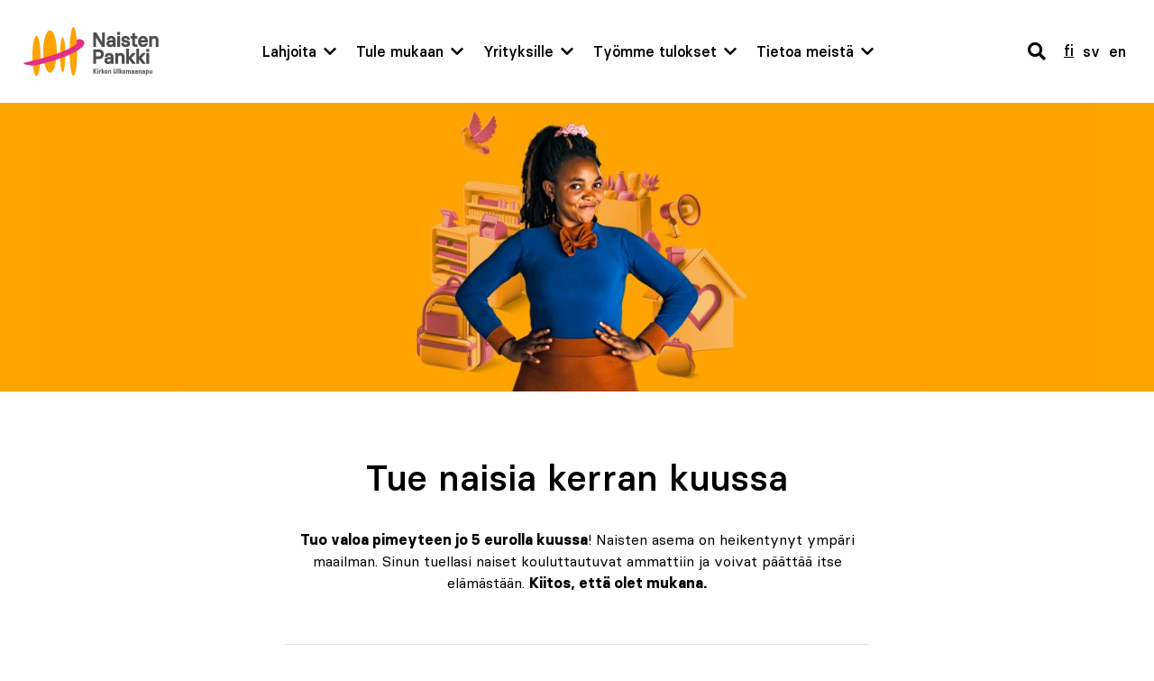

--- FILE ---
content_type: text/html; charset=UTF-8
request_url: https://www.naistenpankki.fi/lahjoita/kuukausilahjoittaja/
body_size: 36983
content:
<!DOCTYPE html> 
<html class="no-js" lang="fi">
<head>
	<meta charset="UTF-8">
<script type="text/javascript">
/* <![CDATA[ */
var gform;gform||(document.addEventListener("gform_main_scripts_loaded",function(){gform.scriptsLoaded=!0}),document.addEventListener("gform/theme/scripts_loaded",function(){gform.themeScriptsLoaded=!0}),window.addEventListener("DOMContentLoaded",function(){gform.domLoaded=!0}),gform={domLoaded:!1,scriptsLoaded:!1,themeScriptsLoaded:!1,isFormEditor:()=>"function"==typeof InitializeEditor,callIfLoaded:function(o){return!(!gform.domLoaded||!gform.scriptsLoaded||!gform.themeScriptsLoaded&&!gform.isFormEditor()||(gform.isFormEditor()&&console.warn("The use of gform.initializeOnLoaded() is deprecated in the form editor context and will be removed in Gravity Forms 3.1."),o(),0))},initializeOnLoaded:function(o){gform.callIfLoaded(o)||(document.addEventListener("gform_main_scripts_loaded",()=>{gform.scriptsLoaded=!0,gform.callIfLoaded(o)}),document.addEventListener("gform/theme/scripts_loaded",()=>{gform.themeScriptsLoaded=!0,gform.callIfLoaded(o)}),window.addEventListener("DOMContentLoaded",()=>{gform.domLoaded=!0,gform.callIfLoaded(o)}))},hooks:{action:{},filter:{}},addAction:function(o,r,e,t){gform.addHook("action",o,r,e,t)},addFilter:function(o,r,e,t){gform.addHook("filter",o,r,e,t)},doAction:function(o){gform.doHook("action",o,arguments)},applyFilters:function(o){return gform.doHook("filter",o,arguments)},removeAction:function(o,r){gform.removeHook("action",o,r)},removeFilter:function(o,r,e){gform.removeHook("filter",o,r,e)},addHook:function(o,r,e,t,n){null==gform.hooks[o][r]&&(gform.hooks[o][r]=[]);var d=gform.hooks[o][r];null==n&&(n=r+"_"+d.length),gform.hooks[o][r].push({tag:n,callable:e,priority:t=null==t?10:t})},doHook:function(r,o,e){var t;if(e=Array.prototype.slice.call(e,1),null!=gform.hooks[r][o]&&((o=gform.hooks[r][o]).sort(function(o,r){return o.priority-r.priority}),o.forEach(function(o){"function"!=typeof(t=o.callable)&&(t=window[t]),"action"==r?t.apply(null,e):e[0]=t.apply(null,e)})),"filter"==r)return e[0]},removeHook:function(o,r,t,n){var e;null!=gform.hooks[o][r]&&(e=(e=gform.hooks[o][r]).filter(function(o,r,e){return!!(null!=n&&n!=o.tag||null!=t&&t!=o.priority)}),gform.hooks[o][r]=e)}});
/* ]]> */
</script>

	<meta http-equiv="X-UA-Compatible" content="IE=edge">

	<meta name="viewport" content="width=device-width, initial-scale=1">

	<link rel="stylesheet" href="https://www.naistenpankki.fi/wp-content/themes/naistenpankki/assets/css/min/style.css?2025-12-09">
	<link rel="alternate" type="application/rss+xml" title="Naisten Pankki" href="https://www.naistenpankki.fi/feed/" />

	<meta name='robots' content='index, follow, max-image-preview:large, max-snippet:-1, max-video-preview:-1' />
<link rel="alternate" hreflang="fi" href="https://www.naistenpankki.fi/lahjoita/kuukausilahjoittaja/" />
<link rel="alternate" hreflang="x-default" href="https://www.naistenpankki.fi/lahjoita/kuukausilahjoittaja/" />

	<!-- This site is optimized with the Yoast SEO plugin v26.5 - https://yoast.com/wordpress/plugins/seo/ -->
	<title>Tule kuukausilahjoittajaksi - Naisten Pankki</title>
	<link rel="canonical" href="https://www.naistenpankki.fi/lahjoita/kuukausilahjoittaja/" />
	<meta property="og:locale" content="fi_FI" />
	<meta property="og:type" content="article" />
	<meta property="og:title" content="Tule kuukausilahjoittajaksi - Naisten Pankki" />
	<meta property="og:url" content="https://www.naistenpankki.fi/lahjoita/kuukausilahjoittaja/" />
	<meta property="og:site_name" content="Naisten Pankki" />
	<meta property="article:publisher" content="https://www.facebook.com/naistenpankki/" />
	<meta property="article:modified_time" content="2025-12-18T13:50:54+00:00" />
	<meta property="og:image" content="https://www.naistenpankki.fi/wp-content/uploads/2024/06/Nirmala_dhami_nepal_2024_1200x628.jpg" />
	<meta property="og:image:width" content="1200" />
	<meta property="og:image:height" content="628" />
	<meta property="og:image:type" content="image/jpeg" />
	<meta name="twitter:card" content="summary_large_image" />
	<meta name="twitter:site" content="@naistenpankki" />
	<meta name="twitter:label1" content="Arvioitu lukuaika" />
	<meta name="twitter:data1" content="1 minuutti" />
	<script type="application/ld+json" class="yoast-schema-graph">{"@context":"https://schema.org","@graph":[{"@type":"WebPage","@id":"https://www.naistenpankki.fi/lahjoita/kuukausilahjoittaja/","url":"https://www.naistenpankki.fi/lahjoita/kuukausilahjoittaja/","name":"Tule kuukausilahjoittajaksi - Naisten Pankki","isPartOf":{"@id":"https://www.naistenpankki.fi/#website"},"primaryImageOfPage":{"@id":"https://www.naistenpankki.fi/lahjoita/kuukausilahjoittaja/#primaryimage"},"image":{"@id":"https://www.naistenpankki.fi/lahjoita/kuukausilahjoittaja/#primaryimage"},"thumbnailUrl":"https://www.naistenpankki.fi/wp-content/uploads/2024/06/Lahjoituskuva-3.jpg","datePublished":"2024-06-28T05:38:28+00:00","dateModified":"2025-12-18T13:50:54+00:00","breadcrumb":{"@id":"https://www.naistenpankki.fi/lahjoita/kuukausilahjoittaja/#breadcrumb"},"inLanguage":"fi","potentialAction":[{"@type":"ReadAction","target":["https://www.naistenpankki.fi/lahjoita/kuukausilahjoittaja/"]}]},{"@type":"ImageObject","inLanguage":"fi","@id":"https://www.naistenpankki.fi/lahjoita/kuukausilahjoittaja/#primaryimage","url":"https://www.naistenpankki.fi/wp-content/uploads/2024/06/Lahjoituskuva-3.jpg","contentUrl":"https://www.naistenpankki.fi/wp-content/uploads/2024/06/Lahjoituskuva-3.jpg","width":2560,"height":640},{"@type":"BreadcrumbList","@id":"https://www.naistenpankki.fi/lahjoita/kuukausilahjoittaja/#breadcrumb","itemListElement":[{"@type":"ListItem","position":1,"name":"Etusivu","item":"https://www.naistenpankki.fi/"},{"@type":"ListItem","position":2,"name":"Lahjoita","item":"https://www.naistenpankki.fi/lahjoita/"},{"@type":"ListItem","position":3,"name":"Tule kuukausilahjoittajaksi"}]},{"@type":"WebSite","@id":"https://www.naistenpankki.fi/#website","url":"https://www.naistenpankki.fi/","name":"Naisten Pankki","description":"","potentialAction":[{"@type":"SearchAction","target":{"@type":"EntryPoint","urlTemplate":"https://www.naistenpankki.fi/?s={search_term_string}"},"query-input":{"@type":"PropertyValueSpecification","valueRequired":true,"valueName":"search_term_string"}}],"inLanguage":"fi"}]}</script>
	<!-- / Yoast SEO plugin. -->


<script type='application/javascript'  id='pys-version-script'>console.log('PixelYourSite Free version 11.1.4.2');</script>
<link rel='dns-prefetch' href='//www.google.com' />
<link rel="alternate" title="oEmbed (JSON)" type="application/json+oembed" href="https://www.naistenpankki.fi/wp-json/oembed/1.0/embed?url=https%3A%2F%2Fwww.naistenpankki.fi%2Flahjoita%2Fkuukausilahjoittaja%2F" />
<link rel="alternate" title="oEmbed (XML)" type="text/xml+oembed" href="https://www.naistenpankki.fi/wp-json/oembed/1.0/embed?url=https%3A%2F%2Fwww.naistenpankki.fi%2Flahjoita%2Fkuukausilahjoittaja%2F&#038;format=xml" />
<style id='wp-img-auto-sizes-contain-inline-css' type='text/css'>
img:is([sizes=auto i],[sizes^="auto," i]){contain-intrinsic-size:3000px 1500px}
/*# sourceURL=wp-img-auto-sizes-contain-inline-css */
</style>
<style id='wp-emoji-styles-inline-css' type='text/css'>

	img.wp-smiley, img.emoji {
		display: inline !important;
		border: none !important;
		box-shadow: none !important;
		height: 1em !important;
		width: 1em !important;
		margin: 0 0.07em !important;
		vertical-align: -0.1em !important;
		background: none !important;
		padding: 0 !important;
	}
/*# sourceURL=wp-emoji-styles-inline-css */
</style>
<link rel='stylesheet' id='wp-block-library-css' href='https://www.naistenpankki.fi/wp-includes/css/dist/block-library/style.min.css?ver=6.9' type='text/css' media='all' />
<style id='wp-block-library-inline-css' type='text/css'>
/*wp_block_styles_on_demand_placeholder:695484639175d*/
/*# sourceURL=wp-block-library-inline-css */
</style>
<style id='classic-theme-styles-inline-css' type='text/css'>
/*! This file is auto-generated */
.wp-block-button__link{color:#fff;background-color:#32373c;border-radius:9999px;box-shadow:none;text-decoration:none;padding:calc(.667em + 2px) calc(1.333em + 2px);font-size:1.125em}.wp-block-file__button{background:#32373c;color:#fff;text-decoration:none}
/*# sourceURL=/wp-includes/css/classic-themes.min.css */
</style>
<link rel='stylesheet' id='fvp-frontend-css' href='https://www.naistenpankki.fi/wp-content/plugins/featured-video-plus/styles/frontend.css?ver=2.3.3' type='text/css' media='all' />
<link rel='stylesheet' id='megamenu-css' href='https://www.naistenpankki.fi/wp-content/uploads/maxmegamenu/style_fi.css?ver=30bd61' type='text/css' media='all' />
<link rel='stylesheet' id='dashicons-css' href='https://www.naistenpankki.fi/wp-includes/css/dashicons.min.css?ver=6.9' type='text/css' media='all' />
<script type="text/javascript" src="https://www.naistenpankki.fi/wp-content/themes/naistenpankki/assets/js/vendor/jquery-2.2.4.min.js?ver=1.10.2" id="jquery-js"></script>
<script type="text/javascript" src="https://www.naistenpankki.fi/wp-content/plugins/featured-video-plus/js/jquery.fitvids.min.js?ver=master-2015-08" id="jquery.fitvids-js"></script>
<script type="text/javascript" id="fvp-frontend-js-extra">
/* <![CDATA[ */
var fvpdata = {"ajaxurl":"https://www.naistenpankki.fi/wp-admin/admin-ajax.php","nonce":"5e1e7ae0ec","fitvids":"1","dynamic":"","overlay":"","opacity":"0.75","color":"b","width":"868"};
//# sourceURL=fvp-frontend-js-extra
/* ]]> */
</script>
<script type="text/javascript" src="https://www.naistenpankki.fi/wp-content/plugins/featured-video-plus/js/frontend.min.js?ver=2.3.3" id="fvp-frontend-js"></script>
<script type="text/javascript" src="https://www.naistenpankki.fi/wp-content/plugins/sitepress-multilingual-cms/templates/language-switchers/legacy-dropdown/script.min.js?ver=1" id="wpml-legacy-dropdown-0-js"></script>
<script type="text/javascript" src="https://www.naistenpankki.fi/wp-content/plugins/pixelyoursite/dist/scripts/jquery.bind-first-0.2.3.min.js?ver=0.2.3" id="jquery-bind-first-js"></script>
<script type="text/javascript" src="https://www.naistenpankki.fi/wp-content/plugins/pixelyoursite/dist/scripts/js.cookie-2.1.3.min.js?ver=2.1.3" id="js-cookie-pys-js"></script>
<script type="text/javascript" src="https://www.naistenpankki.fi/wp-content/plugins/pixelyoursite/dist/scripts/tld.min.js?ver=2.3.1" id="js-tld-js"></script>
<script type="text/javascript" id="pys-js-extra">
/* <![CDATA[ */
var pysOptions = {"staticEvents":[],"dynamicEvents":[],"triggerEvents":[],"triggerEventTypes":[],"debug":"","siteUrl":"https://www.naistenpankki.fi","ajaxUrl":"https://www.naistenpankki.fi/wp-admin/admin-ajax.php","ajax_event":"b938d5ebcc","enable_remove_download_url_param":"1","cookie_duration":"7","last_visit_duration":"60","enable_success_send_form":"","ajaxForServerEvent":"1","ajaxForServerStaticEvent":"1","useSendBeacon":"1","send_external_id":"1","external_id_expire":"180","track_cookie_for_subdomains":"1","google_consent_mode":"1","gdpr":{"ajax_enabled":false,"all_disabled_by_api":false,"facebook_disabled_by_api":false,"analytics_disabled_by_api":false,"google_ads_disabled_by_api":false,"pinterest_disabled_by_api":false,"bing_disabled_by_api":false,"reddit_disabled_by_api":false,"externalID_disabled_by_api":false,"facebook_prior_consent_enabled":true,"analytics_prior_consent_enabled":true,"google_ads_prior_consent_enabled":null,"pinterest_prior_consent_enabled":true,"bing_prior_consent_enabled":true,"cookiebot_integration_enabled":false,"cookiebot_facebook_consent_category":"marketing","cookiebot_analytics_consent_category":"statistics","cookiebot_tiktok_consent_category":"marketing","cookiebot_google_ads_consent_category":"marketing","cookiebot_pinterest_consent_category":"marketing","cookiebot_bing_consent_category":"marketing","consent_magic_integration_enabled":false,"real_cookie_banner_integration_enabled":false,"cookie_notice_integration_enabled":false,"cookie_law_info_integration_enabled":false,"analytics_storage":{"enabled":true,"value":"granted","filter":false},"ad_storage":{"enabled":true,"value":"granted","filter":false},"ad_user_data":{"enabled":true,"value":"granted","filter":false},"ad_personalization":{"enabled":true,"value":"granted","filter":false}},"cookie":{"disabled_all_cookie":false,"disabled_start_session_cookie":false,"disabled_advanced_form_data_cookie":false,"disabled_landing_page_cookie":false,"disabled_first_visit_cookie":false,"disabled_trafficsource_cookie":false,"disabled_utmTerms_cookie":false,"disabled_utmId_cookie":false},"tracking_analytics":{"TrafficSource":"direct","TrafficLanding":"undefined","TrafficUtms":[],"TrafficUtmsId":[]},"GATags":{"ga_datalayer_type":"default","ga_datalayer_name":"dataLayerPYS"},"woo":{"enabled":false},"edd":{"enabled":false},"cache_bypass":"1767146595"};
//# sourceURL=pys-js-extra
/* ]]> */
</script>
<script type="text/javascript" src="https://www.naistenpankki.fi/wp-content/plugins/pixelyoursite/dist/scripts/public.js?ver=11.1.4.2" id="pys-js"></script>
<script type="text/javascript" src="https://www.naistenpankki.fi/wp-content/themes/naistenpankki/assets/js/vendor/modernizr-3.3.0.min.js?ver=2.7.1" id="modernizr-js-js"></script>
<script type="text/javascript" src="https://www.naistenpankki.fi/wp-content/themes/naistenpankki/assets/js/vendor/slick.min.js?ver=1.1" id="slick-js"></script>
<script type="text/javascript" src="https://www.naistenpankki.fi/wp-content/themes/naistenpankki/assets/js/vendor/jquery.waypoints.min.js?ver=1.0" id="waypoints-js"></script>
<script type="text/javascript" src="https://www.naistenpankki.fi/wp-content/themes/naistenpankki/assets/js/vendor/sticky.js?ver=1.0" id="sticky-js"></script>
<script type="text/javascript" src="https://www.naistenpankki.fi/wp-content/themes/naistenpankki/assets/js/vendor/what-input.min.js?ver=1.0" id="whatinput-js"></script>
<link rel="https://api.w.org/" href="https://www.naistenpankki.fi/wp-json/" /><link rel="alternate" title="JSON" type="application/json" href="https://www.naistenpankki.fi/wp-json/wp/v2/pages/75083" />
<link rel='shortlink' href='https://www.naistenpankki.fi/?p=75083' />
<meta name="generator" content="WPML ver:4.8.6 stt:1,18,52;" />
<link rel="stylesheet" href="https://use.fontawesome.com/releases/v5.6.1/css/all.css" integrity="sha384-gfdkjb5BdAXd+lj+gudLWI+BXq4IuLW5IT+brZEZsLFm++aCMlF1V92rMkPaX4PP" crossorigin="anonymous">
    <!-- Stream WordPress user activity plugin v4.1.1 -->
<script type='application/javascript' id='pys-config-warning-script'>console.warn('PixelYourSite: no pixel configured.');</script>
<link rel="icon" href="https://www.naistenpankki.fi/wp-content/uploads/2022/03/cropped-sydan_ilmantaustaa_512x512-1-32x32.png" sizes="32x32" />
<link rel="icon" href="https://www.naistenpankki.fi/wp-content/uploads/2022/03/cropped-sydan_ilmantaustaa_512x512-1-192x192.png" sizes="192x192" />
<link rel="apple-touch-icon" href="https://www.naistenpankki.fi/wp-content/uploads/2022/03/cropped-sydan_ilmantaustaa_512x512-1-180x180.png" />
<meta name="msapplication-TileImage" content="https://www.naistenpankki.fi/wp-content/uploads/2022/03/cropped-sydan_ilmantaustaa_512x512-1-270x270.png" />
		<style type="text/css" id="wp-custom-css">
			.block-hero .container .content h1 {
	font-weight: 600;
}		</style>
		<style type="text/css">/** Mega Menu CSS: fs **/</style>

	<script id="CookieConsent" src="https://policy.app.cookieinformation.com/uc.js" data-culture="fi" type="text/javascript"></script>

	<!-- Init Google Tag Manager dataLayer -->
<script>
    window.dataLayer = window.dataLayer || []
</script>
<!-- End Init Google Tag Manager dataLayer-->



<!-- The initial config of Consent Mode -->
<script type="text/javascript">
window.dataLayer = window.dataLayer || [];
function gtag() {
dataLayer.push(arguments);
}
gtag('consent', 'default', {
ad_storage: 'denied',
analytics_storage: 'denied',
wait_for_update: 1500,
});
gtag('set', 'ads_data_redaction', true);
</script>

<!-- Google Tag Manager -->
<script>(function(w,d,s,l,i){w[l]=w[l]||[];w[l].push({'gtm.start':
new Date().getTime(),event:'gtm.js'});var f=d.getElementsByTagName(s)[0],
j=d.createElement(s),dl=l!='dataLayer'?'&l='+l:'';j.async=true;j.src=
'https://www.googletagmanager.com/gtm.js?id='+i+dl;f.parentNode.insertBefore(j,f);
})(window,document,'script','dataLayer','GTM-NS3KCX6');</script>
<!-- End Google Tag Manager -->


        <meta name="facebook-domain-verification" content="5uyaaae9su4xguxd1ryaxy8cpl9h7y" />
</head>
<body class="wp-singular page-template-default page page-id-75083 page-parent page-child parent-pageid-74743 wp-theme-naistenpankki winter-theme mega-menu-menu page-kuukausilahjoittaja page-lahjoita page-kuukausilahjoittaja">

<a href="#content" class="screen-reader-shortcut button">Skip to content</a>



<div style="position: absolute; z-index: -1;">
    
	<!-- Google Tag Manager (noscript) -->
	<noscript><iframe src="https://www.googletagmanager.com/ns.html?id=GTM-NS3KCX6"
	height="0" width="0" style="display:none;visibility:hidden"></iframe></noscript>
	<!-- End Google Tag Manager (noscript) -->

	<script type="text/javascript">
	/* <![CDATA[ */
	var google_conversion_id = 996303379;
	var google_custom_params = window.google_tag_params;
	var google_remarketing_only = true;
	/* ]]> */
	</script>
	<script type="text/javascript" src="" data-category-consent="cookie_cat_marketing" data-consent-src="//www.googleadservices.com/pagead/conversion.js">
	</script>

	<noscript>
	<div style="display:inline;">
	<img height="1" width="1" style="border-style:none;" alt="" src="" data-consent-src="//googleads.g.doubleclick.net/pagead/viewthroughconversion/996303379/?value=0&amp;guid=ON&amp;script=0" data-category-consent="cookie_cat_marketing"/>
	</div>
	</noscript>

	<!--  LinkedIn -->
    <script type="text/javascript">
	window.addEventListener('CookieInformationConsentGiven', function(event) {
		if (CookieInformation.getConsentGivenFor('cookie_cat_marketing')) {
			_linkedin_partner_id = "1903489"; window._linkedin_data_partner_ids = window._linkedin_data_partner_ids || []; window._linkedin_data_partner_ids.push(_linkedin_partner_id); 
			(function(l) { if (!l){window.lintrk = function(a,b){window.lintrk.q.push([a,b])}; window.lintrk.q=[]} var s = document.getElementsByTagName("script")[0]; var b = document.createElement("script"); b.type = "text/javascript";b.async = true; b.src = "https://snap.licdn.com/li.lms-analytics/insight.min.js"; s.parentNode.insertBefore(b, s);})(window.lintrk); 
		}
	}, false); 
	 </script>

	 <noscript> <img height="1" width="1" style="display:none;" alt="" data-category-consent="cookie_cat_marketing" src="" data-consent-src="https://px.ads.linkedin.com/collect/?pid=1903489&fmt=gif" /> </noscript>

	
	<!-- Adform Tracking Code BEGIN -->
	<!-- Point: "Naisten pankki etusivu (Landing Page)" (Naisten pankki/) -->
	<!-- URL: http://www.naistenpankki.fi/ -->
	<script type="text/javascript">
	window.addEventListener('CookieInformationConsentGiven', function(event) {
		if (CookieInformation.getConsentGivenFor('cookie_cat_marketing')) {
			window._adftrack = Array.isArray(window._adftrack) ? window._adftrack : (window._adftrack ? [window._adftrack] : []);
			window._adftrack.push({
				pm: 5252
			});
			(function () { var s = document.createElement('script'); s.type = 'text/javascript'; s.async = true; s.src = 'https://track.adform.net/serving/scripts/trackpoint/async/'; var x = document.getElementsByTagName('script')[0]; x.parentNode.insertBefore(s, x); })();
		}
	}, false); 
	</script>

	<noscript>
	    <p style="margin:0;padding:0;border:0;">
	        <img src="" data-consent-src="https://track.adform.net/Serving/TrackPoint/?pm=5252" data-category-consent="cookie_cat_marketing" width="1" height="1" alt="" />
	    </p>
	</noscript>
	<!-- Adform Tracking Code END -->

	
	</div>

<div id="fb-root"></div>
<script>
window.addEventListener('CookieInformationConsentGiven', function(event) {
	if (CookieInformation.getConsentGivenFor('cookie_cat_marketing')) {	
		(function(d, s, id) {
		var js, fjs = d.getElementsByTagName(s)[0];
		if (d.getElementById(id)) return;
		js = d.createElement(s); js.id = id;
		js.src = "//connect.facebook.net/fi_FI/all.js#xfbml=1";
		fjs.parentNode.insertBefore(js, fjs);
		}(document, 'script', 'facebook-jssdk'));
	}
}, false); 
</script>
<div id="push-content"></div>
<div id="main-menu-wrapper" class="header-outer-wrap">
		<div class="wrap wrap--header intro clearfix">

		<div class="upper-part-wrapper">
			<a class="site-logo" href="https://www.naistenpankki.fi">
				<img src="https://www.naistenpankki.fi/wp-content/themes/naistenpankki/assets/img/naistenpankki_logo_fi.svg" alt="Naisten Pankki - Kirkon Ulkomaanapu" />
			</a>

			<div id="menu-and-language">

				
				<a href="#" class="header-search mobile">
					<span class="visuallyhidden">search</span>
					<i class="fas fa-search"></i>
				</a>

				<div id="mega-menu-wrap-menu" class="mega-menu-wrap"><div class="mega-menu-toggle"><div class="mega-toggle-blocks-left"></div><div class="mega-toggle-blocks-center"></div><div class="mega-toggle-blocks-right"><div class='mega-toggle-block mega-menu-toggle-block mega-toggle-block-1' id='mega-toggle-block-1' tabindex='0'><span class='mega-toggle-label' role='button' aria-expanded='false'><span class='mega-toggle-label-closed'>MENU</span><span class='mega-toggle-label-open'>MENU</span></span></div></div></div><ul id="mega-menu-menu" class="mega-menu max-mega-menu mega-menu-horizontal mega-no-js" data-event="hover" data-effect="fade" data-effect-speed="200" data-effect-mobile="disabled" data-effect-speed-mobile="0" data-panel-width="#menu-and-language" data-mobile-force-width="body" data-second-click="go" data-document-click="collapse" data-vertical-behaviour="accordion" data-breakpoint="1200" data-unbind="true" data-mobile-state="collapse_all" data-mobile-direction="vertical" data-hover-intent-timeout="300" data-hover-intent-interval="100"><li class="mega-menu-lahjoita mega-menu-item mega-menu-item-type-post_type mega-menu-item-object-page mega-current-page-ancestor mega-current-menu-ancestor mega-current-menu-parent mega-current-page-parent mega-current_page_parent mega-current_page_ancestor mega-menu-item-has-children mega-menu-megamenu mega-menu-grid mega-align-bottom-left mega-menu-grid mega-menu-item-75019 menu-lahjoita" id="mega-menu-item-75019"><a class="mega-menu-link" href="https://www.naistenpankki.fi/lahjoita/" aria-expanded="false" tabindex="0">Lahjoita<span class="mega-indicator" aria-hidden="true"></span></a>
<ul class="mega-sub-menu" role='presentation'>
<li class="mega-menu-row" id="mega-menu-75019-0">
	<ul class="mega-sub-menu" style='--columns:12' role='presentation'>
<li class="mega-menu-column mega-menu-columns-3-of-12" style="--columns:12; --span:3" id="mega-menu-75019-0-0">
		<ul class="mega-sub-menu">
<li class="mega-menu-item mega-menu-item-type-post_type mega-menu-item-object-page mega-current-menu-item mega-page_item mega-page-item-75083 mega-current_page_item mega-menu-item-75086" id="mega-menu-item-75086"><a class="mega-menu-link" href="https://www.naistenpankki.fi/lahjoita/kuukausilahjoittaja/" aria-current="page">Tule kuukausilahjoittajaksi</a></li><li class="mega-menu-item mega-menu-item-type-post_type mega-menu-item-object-page mega-current-page-ancestor mega-current-page-parent mega-menu-item-75020" id="mega-menu-item-75020"><a class="mega-menu-link" href="https://www.naistenpankki.fi/lahjoita/">Tee kertalahjoitus</a></li><li class="mega-menu-item mega-menu-item-type-post_type mega-menu-item-object-page mega-menu-item-68876" id="mega-menu-item-68876"><a class="mega-menu-link" href="https://www.naistenpankki.fi/yrityksille/yrityslahjoitus/">Tee yrityslahjoitus</a></li>		</ul>
</li><li class="mega-menu-column mega-menu-columns-3-of-12" style="--columns:12; --span:3" id="mega-menu-75019-0-1">
		<ul class="mega-sub-menu">
<li class="mega-menu-item mega-menu-item-type-custom mega-menu-item-object-custom mega-menu-item-69588" id="mega-menu-item-69588"><a class="mega-menu-link" href="https://www.naistenpankki.fi/lahjoita/mobile-pay-lahjoitus/">Lahjoita MobilePaylla</a></li><li class="mega-menu-item mega-menu-item-type-post_type mega-menu-item-object-page mega-menu-item-41725" id="mega-menu-item-41725"><a class="mega-menu-link" href="https://www.naistenpankki.fi/lahjoita/osakkuus/">Ryhdy osakkaaksi</a></li><li class="mega-menu-item mega-menu-item-type-post_type mega-menu-item-object-page mega-menu-item-41726" id="mega-menu-item-41726"><a class="mega-menu-link" href="https://www.naistenpankki.fi/lahjoita/toisenlainen-lahja/">Anna Toisenlainen Lahja</a></li>		</ul>
</li><li class="mega-menu-column mega-menu-columns-3-of-12" style="--columns:12; --span:3" id="mega-menu-75019-0-2">
		<ul class="mega-sub-menu">
<li class="mega-menu-item mega-menu-item-type-post_type mega-menu-item-object-page mega-menu-item-55341" id="mega-menu-item-55341"><a class="mega-menu-link" href="https://www.naistenpankki.fi/lahjoita/merkkipaivalahjoitus/">Merkkipäivälahjoitus</a></li>		</ul>
</li>	</ul>
</li><li class="mega-menu-row" id="mega-menu-75019-999">
	<ul class="mega-sub-menu" style='--columns:12' role='presentation'>
<li class="mega-menu-column mega-menu-columns-3-of-12" style="--columns:12; --span:3" id="mega-menu-75019-999-0">
		<ul class="mega-sub-menu">
<li class="mega-menu-item mega-menu-item-type-post_type mega-menu-item-object-page mega-menu-item-79339" id="mega-menu-item-79339"><a class="mega-menu-link" href="https://www.naistenpankki.fi/testamenttilahjoitus/">Testamenttilahjoitus</a></li>		</ul>
</li>	</ul>
</li></ul>
</li><li class="mega-menu-tule-mukaan mega-menu-item mega-menu-item-type-post_type mega-menu-item-object-page mega-menu-item-has-children mega-menu-megamenu mega-menu-grid mega-align-bottom-left mega-menu-grid mega-menu-item-23 menu-tule-mukaan" id="mega-menu-item-23"><a class="mega-menu-link" href="https://www.naistenpankki.fi/tule-mukaan/" aria-expanded="false" tabindex="0">Tule mukaan<span class="mega-indicator" aria-hidden="true"></span></a>
<ul class="mega-sub-menu" role='presentation'>
<li class="mega-menu-row" id="mega-menu-23-0">
	<ul class="mega-sub-menu" style='--columns:12' role='presentation'>
<li class="mega-menu-column mega-menu-columns-3-of-12" style="--columns:12; --span:3" id="mega-menu-23-0-0">
		<ul class="mega-sub-menu">
<li class="mega-menu-item mega-menu-item-type-post_type mega-menu-item-object-page mega-menu-item-41735" id="mega-menu-item-41735"><a class="mega-menu-link" href="https://www.naistenpankki.fi/tule-mukaan/ilmoittaudu-vapaaehtoiseksi/">Ilmoittaudu vapaaehtoiseksi</a></li><li class="mega-menu-item mega-menu-item-type-post_type mega-menu-item-object-page mega-menu-item-41946" id="mega-menu-item-41946"><a class="mega-menu-link" href="https://www.naistenpankki.fi/tule-mukaan/paikallisryhmat/">Paikallisryhmät</a></li><li class="mega-menu-item mega-menu-item-type-post_type mega-menu-item-object-page mega-menu-item-42117" id="mega-menu-item-42117"><a class="mega-menu-link" href="https://www.naistenpankki.fi/tule-mukaan/valtakunnalliset-tyoryhmat/">Valtakunnalliset työryhmät</a></li><li class="mega-menu-item mega-menu-item-type-post_type mega-menu-item-object-page mega-menu-item-81039" id="mega-menu-item-81039"><a class="mega-menu-link" href="https://www.naistenpankki.fi/tule-mukaan/tapahtumakalenteri/">Tapahtumakalenteri</a></li>		</ul>
</li><li class="mega-menu-column mega-menu-columns-4-of-12" style="--columns:12; --span:4" id="mega-menu-23-0-1">
		<ul class="mega-sub-menu">
<li class="mega-menu-item mega-menu-item-type-post_type mega-menu-item-object-page mega-menu-item-42698" id="mega-menu-item-42698"><a class="mega-menu-link" href="https://www.naistenpankki.fi/tule-mukaan/golf/">Golfaa Naiselle Ammatti</a></li><li class="mega-menu-item mega-menu-item-type-post_type mega-menu-item-object-page mega-menu-item-42309" id="mega-menu-item-42309"><a class="mega-menu-link" href="https://www.naistenpankki.fi/tule-mukaan/kavele-naiselle-ammatti-2025/">Kävele Naiselle Ammatti</a></li><li class="mega-menu-item mega-menu-item-type-post_type mega-menu-item-object-page mega-menu-item-56022" id="mega-menu-item-56022"><a class="mega-menu-link" href="https://www.naistenpankki.fi/tule-mukaan/lue-naiselle-ammatti/">Lue Naiselle Ammatti</a></li>		</ul>
</li><li class="mega-menu-column mega-menu-columns-4-of-12" style="--columns:12; --span:4" id="mega-menu-23-0-2">
		<ul class="mega-sub-menu">
<li class="mega-menu-item mega-menu-item-type-post_type mega-menu-item-object-page mega-menu-item-42897" id="mega-menu-item-42897"><a class="mega-menu-link" href="https://www.naistenpankki.fi/tule-mukaan/skills-donation-vapaaehtoisohjelma/">Skills Donation -vapaaehtoisohjelma</a></li>		</ul>
</li>	</ul>
</li><li class="mega-menu-row" id="mega-menu-23-1">
	<ul class="mega-sub-menu" style='--columns:12' role='presentation'>
<li class="mega-menu-column mega-menu-columns-3-of-12" style="--columns:12; --span:3" id="mega-menu-23-1-0"></li>	</ul>
</li><li class="mega-menu-row" id="mega-menu-23-2">
	<ul class="mega-sub-menu" style='--columns:12' role='presentation'>
<li class="mega-menu-column mega-menu-columns-3-of-12" style="--columns:12; --span:3" id="mega-menu-23-2-0"></li>	</ul>
</li></ul>
</li><li class="mega-menu-yrityksille mega-menu-item mega-menu-item-type-post_type mega-menu-item-object-page mega-menu-item-has-children mega-menu-megamenu mega-menu-grid mega-align-bottom-left mega-menu-grid mega-menu-item-17404 menu-yrityksille" id="mega-menu-item-17404"><a class="mega-menu-link" href="https://www.naistenpankki.fi/yrityksille/" aria-expanded="false" tabindex="0">Yrityksille<span class="mega-indicator" aria-hidden="true"></span></a>
<ul class="mega-sub-menu" role='presentation'>
<li class="mega-menu-row" id="mega-menu-17404-0">
	<ul class="mega-sub-menu" style='--columns:12' role='presentation'>
<li class="mega-menu-column mega-menu-columns-3-of-12" style="--columns:12; --span:3" id="mega-menu-17404-0-0">
		<ul class="mega-sub-menu">
<li class="mega-menu-item mega-menu-item-type-post_type mega-menu-item-object-page mega-menu-item-52761" id="mega-menu-item-52761"><a class="mega-menu-link" href="https://www.naistenpankki.fi/yrityksille/yrityslahjoitus/">Tee yrityslahjoitus</a></li><li class="mega-menu-item mega-menu-item-type-post_type mega-menu-item-object-page mega-menu-item-44847" id="mega-menu-item-44847"><a class="mega-menu-link" href="https://www.naistenpankki.fi/yrityksille/vastuullista-yhteistyota/">Vastuullista yhteistyötä</a></li><li class="mega-menu-item mega-menu-item-type-post_type mega-menu-item-object-page mega-menu-item-44928" id="mega-menu-item-44928"><a class="mega-menu-link" href="https://www.naistenpankki.fi/yrityksille/valtakunnalliset-yhteistyokumppanit/">Valtakunnalliset yhteistyökumppanit</a></li>		</ul>
</li><li class="mega-menu-column mega-menu-columns-4-of-12" style="--columns:12; --span:4" id="mega-menu-17404-0-1">
		<ul class="mega-sub-menu">
<li class="mega-menu-item mega-menu-item-type-post_type mega-menu-item-object-page mega-menu-item-45090" id="mega-menu-item-45090"><a class="mega-menu-link" href="https://www.naistenpankki.fi/yrityksille/ota-yhteytta/">Ota yhteyttä!</a></li>		</ul>
</li><li class="mega-menu-column mega-menu-columns-4-of-12" style="--columns:12; --span:4" id="mega-menu-17404-0-2"></li>	</ul>
</li><li class="mega-menu-row" id="mega-menu-17404-1">
	<ul class="mega-sub-menu" style='--columns:12' role='presentation'>
<li class="mega-menu-column mega-menu-columns-3-of-12" style="--columns:12; --span:3" id="mega-menu-17404-1-0"></li>	</ul>
</li><li class="mega-menu-row" id="mega-menu-17404-2">
	<ul class="mega-sub-menu" style='--columns:12' role='presentation'>
<li class="mega-menu-column mega-menu-columns-3-of-12" style="--columns:12; --span:3" id="mega-menu-17404-2-0"></li>	</ul>
</li></ul>
</li><li class="mega-menu-tyomme-tulokset mega-menu-item mega-menu-item-type-post_type mega-menu-item-object-page mega-menu-item-has-children mega-menu-megamenu mega-menu-grid mega-align-bottom-left mega-menu-grid mega-menu-item-40980 menu-tyomme-tulokset" id="mega-menu-item-40980"><a class="mega-menu-link" href="https://www.naistenpankki.fi/tyomme-tulokset/" aria-expanded="false" tabindex="0">Työmme tulokset<span class="mega-indicator" aria-hidden="true"></span></a>
<ul class="mega-sub-menu" role='presentation'>
<li class="mega-menu-row" id="mega-menu-40980-0">
	<ul class="mega-sub-menu" style='--columns:12' role='presentation'>
<li class="mega-menu-column mega-menu-columns-3-of-12" style="--columns:12; --span:3" id="mega-menu-40980-0-0">
		<ul class="mega-sub-menu">
<li class="mega-menu-item mega-menu-item-type-post_type mega-menu-item-object-page mega-menu-item-51361" id="mega-menu-item-51361"><a class="mega-menu-link" href="https://www.naistenpankki.fi/tyomme-tulokset/hankkeet/">Toimintamaat</a></li><li class="mega-menu-item mega-menu-item-type-post_type mega-menu-item-object-page mega-menu-item-52090" id="mega-menu-item-52090"><a class="mega-menu-link" href="https://www.naistenpankki.fi/tyomme-tulokset/naisten-pankin-hanketyo/">Näin tuemme naisia</a></li><li class="mega-menu-item mega-menu-item-type-taxonomy mega-menu-item-object-category mega-menu-item-59596" id="mega-menu-item-59596"><a class="mega-menu-link" href="https://www.naistenpankki.fi/kategoria/henkilotarinat/">Naisten tarinoita maailmalta</a></li>		</ul>
</li><li class="mega-menu-column mega-menu-columns-3-of-12" style="--columns:12; --span:3" id="mega-menu-40980-0-1">
		<ul class="mega-sub-menu">
<li class="mega-menu-item mega-menu-item-type-post_type mega-menu-item-object-page mega-menu-item-64862" id="mega-menu-item-64862"><a class="mega-menu-link" href="https://www.naistenpankki.fi/tyomme-tulokset/miksi-tuemme-yrittajyytta/">Miksi tuemme yrittäjyyttä?</a></li><li class="mega-menu-item mega-menu-item-type-post_type mega-menu-item-object-page mega-menu-item-51430" id="mega-menu-item-51430"><a class="mega-menu-link" href="https://www.naistenpankki.fi/lahjoita/lahjoitukseni-menee-perille/">Miten tuki menee perille?</a></li>		</ul>
</li><li class="mega-menu-column mega-menu-columns-3-of-12" style="--columns:12; --span:3" id="mega-menu-40980-0-2"></li><li class="mega-menu-column mega-menu-columns-3-of-12" style="--columns:12; --span:3" id="mega-menu-40980-0-3"></li>	</ul>
</li><li class="mega-menu-row" id="mega-menu-40980-2">
	<ul class="mega-sub-menu" style='--columns:12' role='presentation'>
<li class="mega-menu-column mega-menu-columns-3-of-12" style="--columns:12; --span:3" id="mega-menu-40980-2-0"></li>	</ul>
</li><li class="mega-menu-row" id="mega-menu-40980-3">
	<ul class="mega-sub-menu" style='--columns:12' role='presentation'>
<li class="mega-menu-column mega-menu-columns-3-of-12" style="--columns:12; --span:3" id="mega-menu-40980-3-0"></li>	</ul>
</li><li class="mega-menu-row" id="mega-menu-40980-999">
	<ul class="mega-sub-menu" style='--columns:12' role='presentation'>
<li class="mega-menu-column mega-menu-columns-3-of-12" style="--columns:12; --span:3" id="mega-menu-40980-999-0">
		<ul class="mega-sub-menu">
<li class="mega-menu-item mega-menu-item-type-post_type mega-menu-item-object-page mega-menu-item-68434" id="mega-menu-item-68434"><a class="mega-menu-link" href="https://www.naistenpankki.fi/tyomme-tulokset/10-syyta-miksi-muutoksella-on-naisen-kasvot/">Miksi tuemme naisia?</a></li>		</ul>
</li>	</ul>
</li></ul>
</li><li class="mega-menu-item mega-menu-item-type-post_type mega-menu-item-object-page mega-menu-item-has-children mega-menu-megamenu mega-menu-grid mega-align-bottom-left mega-menu-grid mega-menu-item-40848" id="mega-menu-item-40848"><a class="mega-menu-link" href="https://www.naistenpankki.fi/tietoa-meista/" aria-expanded="false" tabindex="0">Tietoa meistä<span class="mega-indicator" aria-hidden="true"></span></a>
<ul class="mega-sub-menu" role='presentation'>
<li class="mega-menu-row" id="mega-menu-40848-0">
	<ul class="mega-sub-menu" style='--columns:12' role='presentation'>
<li class="mega-menu-column mega-menu-columns-3-of-12" style="--columns:12; --span:3" id="mega-menu-40848-0-0">
		<ul class="mega-sub-menu">
<li class="mega-menu-item mega-menu-item-type-post_type mega-menu-item-object-page mega-menu-item-48711" id="mega-menu-item-48711"><a class="mega-menu-link" href="https://www.naistenpankki.fi/tietoa-meista/mika-on-naisten-pankki/">Mikä on Naisten Pankki?</a></li><li class="mega-menu-item mega-menu-item-type-post_type mega-menu-item-object-page mega-menu-item-48942" id="mega-menu-item-48942"><a class="mega-menu-link" href="https://www.naistenpankki.fi/tietoa-meista/ajankohtaista/">Ajankohtaista</a></li><li class="mega-menu-item mega-menu-item-type-post_type mega-menu-item-object-page mega-menu-item-50153" id="mega-menu-item-50153"><a class="mega-menu-link" href="https://www.naistenpankki.fi/tietoa-meista/faq/">Usein kysytyt kysymykset</a></li>		</ul>
</li><li class="mega-menu-column mega-menu-columns-4-of-12" style="--columns:12; --span:4" id="mega-menu-40848-0-1">
		<ul class="mega-sub-menu">
<li class="mega-menu-item mega-menu-item-type-post_type mega-menu-item-object-page mega-menu-item-61236" id="mega-menu-item-61236"><a class="mega-menu-link" href="https://www.naistenpankki.fi/tietoa-meista/tietoa-medialle/">Tietoa medialle</a></li><li class="mega-menu-item mega-menu-item-type-post_type mega-menu-item-object-page mega-menu-item-50858" id="mega-menu-item-50858"><a class="mega-menu-link" href="https://www.naistenpankki.fi/tietoa-meista/yhteystiedot/">Yhteystiedot</a></li>		</ul>
</li><li class="mega-menu-column mega-menu-columns-4-of-12" style="--columns:12; --span:4" id="mega-menu-40848-0-2"></li>	</ul>
</li><li class="mega-menu-row" id="mega-menu-40848-1">
	<ul class="mega-sub-menu" style='--columns:12' role='presentation'>
<li class="mega-menu-column mega-menu-columns-3-of-12" style="--columns:12; --span:3" id="mega-menu-40848-1-0">
		<ul class="mega-sub-menu">
<li class="mega-menu-item mega-menu-item-type-post_type mega-menu-item-object-page mega-menu-item-64861" id="mega-menu-item-64861"><a class="mega-menu-link" href="https://www.naistenpankki.fi/tietoa-meista/naisten-pankin-talous/">Naisten Pankin talous</a></li>		</ul>
</li>	</ul>
</li></ul>
</li><li class="mega-menu-item-language mega-menu-item-language-current mega-menu-item mega-wpml-ls-slot-2 mega-wpml-ls-item mega-wpml-ls-item-fi mega-wpml-ls-current-language mega-wpml-ls-menu-item mega-wpml-ls-first-item mega-wpml-ls-last-item mega-menu-item-type-wpml_ls_menu_item mega-menu-item-object-wpml_ls_menu_item mega-menu-flyout mega-align-bottom-left mega-menu-flyout mega-menu-item-wpml-ls-2-fi menu-item-language menu-item-language-current" id="mega-menu-item-wpml-ls-2-fi"><a class="mega-menu-link" href="https://www.naistenpankki.fi/lahjoita/kuukausilahjoittaja/" tabindex="0">
<span class="wpml-ls-display">Suomi</span></a></li></ul></div>			

				
				<div class="nav-languages-container">					

					<button href="#" class="header-search">
						<span class="visuallyhidden">search</span>
						<i class="fas fa-search"></i>
					</button>
					<nav class="language-switcher" aria-label="Language switcher">
						<ul class="nav nav-languages">
							<li class="active" aria-current="true" aria-label="Current language: Finnish">fi</li><li><a href="https://www.naistenpankki.fi/sv/" aria-label="Change language to Swedish">sv</a></li><li><a href="https://www.naistenpankki.fi/en/" aria-label="Change language to English">en</a></li>						</ul>
					</nav>
				</div>
			</div>
		</div>
		<div class="header-search-container">
			<form role="search" method="get" class="search-form" action="https://www.naistenpankki.fi/">
				<label>
					<span class="screen-reader-text">Haku:</span>
					<input type="search" class="search-field" placeholder="Haku &hellip;" value="" name="s" />
				</label>
				<input type="submit" class="search-submit" value="Hae" />
			</form>		</div>
    </div>
</div>


<div id="content" class="wrap">
    
			<div role="main" class="post-75083 page type-page status-publish has-post-thumbnail hentry">
			
				
<figure class="wp-block-image alignfull size-full"><img fetchpriority="high" decoding="async" width="2560" height="640" src="https://www.naistenpankki.fi/wp-content/uploads/2024/02/Web_lahjoita_v2.jpg" alt="Nainen hymyilee ja katsoo kameraan. takana symboleita jotka kuvastavat hänen työnsä merkitystä: koti, työ, koulureppu." class="wp-image-73266" srcset="https://www.naistenpankki.fi/wp-content/uploads/2024/02/Web_lahjoita_v2.jpg 2560w, https://www.naistenpankki.fi/wp-content/uploads/2024/02/Web_lahjoita_v2-500x125.jpg 500w, https://www.naistenpankki.fi/wp-content/uploads/2024/02/Web_lahjoita_v2-880x220.jpg 880w, https://www.naistenpankki.fi/wp-content/uploads/2024/02/Web_lahjoita_v2-768x192.jpg 768w, https://www.naistenpankki.fi/wp-content/uploads/2024/02/Web_lahjoita_v2-1536x384.jpg 1536w, https://www.naistenpankki.fi/wp-content/uploads/2024/02/Web_lahjoita_v2-2048x512.jpg 2048w, https://www.naistenpankki.fi/wp-content/uploads/2024/02/Web_lahjoita_v2-360x90.jpg 360w, https://www.naistenpankki.fi/wp-content/uploads/2024/02/Web_lahjoita_v2-900x225.jpg 900w, https://www.naistenpankki.fi/wp-content/uploads/2024/02/Web_lahjoita_v2-1920x480.jpg 1920w" sizes="(max-width: 2560px) 100vw, 2560px" /></figure>




<div class="block block-donation-form full-width id-block">
    <div class="container">
        <div class="l-constrained content-main">

            <div class="l-main">
                <article class="entry-content">

				<div class="donation-form ">
					<div class="row">
						<div class="col-12">
							<div class="form-header">
								<div class="inner-blocks entry-content">
									

<h1 class="wp-block-heading has-text-align-center">Tue naisia kerran kuussa</h1>



<p class="has-text-align-center"><strong>Tuo valoa pimeyteen&nbsp;jo&nbsp;5 eurolla kuussa</strong>! Naisten asema on heikentynyt ympäri maailman.&nbsp;Sinun tuellasi naiset kouluttautuvat ammattiin ja voivat päättää itse elämästään. <strong>Kiitos, että olet mukana.</strong></p>


								</div>
							</div>

							<script type="text/javascript">
/* <![CDATA[ */

/* ]]&gt; */
</script>

                <div class='gf_browser_chrome gform_wrapper gravity-theme gform-theme--no-framework' data-form-theme='gravity-theme' data-form-index='0' id='gform_wrapper_54' style='display:none'><div id='gf_54' class='gform_anchor' tabindex='-1'></div>
                        <div class='gform_heading'>
							<p class='gform_required_legend'>&quot;<span class="gfield_required gfield_required_asterisk">*</span>&quot; näyttää pakolliset kentät</p>
                        </div><div class="recaptcha-conditions">Suojattu Google reCAPTCHA:lla. Lue <a href="https://policies.google.com/privacy">tietosuojaseloste</a> ja <a href="https://policies.google.com/terms">käyttöehdot</a>.</div><form method='post' enctype='multipart/form-data'  id='gform_54'  action='/lahjoita/kuukausilahjoittaja/#gf_54' data-formid='54' novalidate><div class='gf_invisible ginput_recaptchav3' data-sitekey='6LcuplAmAAAAAFoWizL6ziX4HXTBC5KheCafSwOS' data-tabindex='0'><input id="input_c8d644dbb61fbf2223d273a3e622abd4" class="gfield_recaptcha_response" type="hidden" name="input_c8d644dbb61fbf2223d273a3e622abd4" value=""/></div>
                        <div class='gform-body gform_body'><div id='gform_fields_54' class='gform_fields top_label form_sublabel_below description_below validation_below'><fieldset id="field_54_34" class="gfield gfield--type-radio gfield--type-choice gfield--input-type-radio gfield--width-full field_sublabel_below gfield--no-description field_description_below field_validation_below gfield_visibility_hidden"  ><div class="admin-hidden-markup"><i class="gform-icon gform-icon--hidden" aria-hidden="true" title="This field is hidden when viewing the form"></i><span>This field is hidden when viewing the form</span></div><legend class='gfield_label gform-field-label' >Conditional support</legend><div class='ginput_container ginput_container_radio'><div class='gfield_radio' id='input_54_34'>
			<div class='gchoice gchoice_54_34_0'>
					<input class='gfield-choice-input' name='input_34' type='radio' value='Default'  id='choice_54_34_0' onchange='gformToggleRadioOther( this )'    />
					<label for='choice_54_34_0' id='label_54_34_0' class='gform-field-label gform-field-label--type-inline'>Default</label>
			</div></div></div></fieldset><fieldset id="field_54_41" class="gfield gfield--type-radio gfield--type-choice gfield--input-type-radio gfield--width-full field_sublabel_below gfield--no-description field_description_below field_validation_below gfield_visibility_hidden"  ><div class="admin-hidden-markup"><i class="gform-icon gform-icon--hidden" aria-hidden="true" title="This field is hidden when viewing the form"></i><span>This field is hidden when viewing the form</span></div><legend class='gfield_label gform-field-label' >Company donation</legend><div class='ginput_container ginput_container_radio'><div class='gfield_radio' id='input_54_41'>
			<div class='gchoice gchoice_54_41_0'>
					<input class='gfield-choice-input' name='input_41' type='radio' value='0' checked='checked' id='choice_54_41_0' onchange='gformToggleRadioOther( this )'    />
					<label for='choice_54_41_0' id='label_54_41_0' class='gform-field-label gform-field-label--type-inline'>Ei</label>
			</div>
			<div class='gchoice gchoice_54_41_1'>
					<input class='gfield-choice-input' name='input_41' type='radio' value='1'  id='choice_54_41_1' onchange='gformToggleRadioOther( this )'    />
					<label for='choice_54_41_1' id='label_54_41_1' class='gform-field-label gform-field-label--type-inline'>Kyllä</label>
			</div></div></div></fieldset><fieldset id="field_54_57" class="gfield gfield--type-radio gfield--type-choice gfield--input-type-radio gfield--width-full field_sublabel_below gfield--no-description field_description_below field_validation_below gfield_visibility_hidden"  ><div class="admin-hidden-markup"><i class="gform-icon gform-icon--hidden" aria-hidden="true" title="This field is hidden when viewing the form"></i><span>This field is hidden when viewing the form</span></div><legend class='gfield_label gform-field-label' >Partner donation</legend><div class='ginput_container ginput_container_radio'><div class='gfield_radio' id='input_54_57'>
			<div class='gchoice gchoice_54_57_0'>
					<input class='gfield-choice-input' name='input_57' type='radio' value='0' checked='checked' id='choice_54_57_0' onchange='gformToggleRadioOther( this )'    />
					<label for='choice_54_57_0' id='label_54_57_0' class='gform-field-label gform-field-label--type-inline'>Ei</label>
			</div>
			<div class='gchoice gchoice_54_57_1'>
					<input class='gfield-choice-input' name='input_57' type='radio' value='1'  id='choice_54_57_1' onchange='gformToggleRadioOther( this )'    />
					<label for='choice_54_57_1' id='label_54_57_1' class='gform-field-label gform-field-label--type-inline'>Kyllä</label>
			</div></div></div></fieldset><div id="field_54_38" class="gfield gfield--type-hidden gfield--input-type-hidden gfield--width-full gform_hidden field_sublabel_below gfield--no-description field_description_below field_validation_below gfield_visibility_visible"  ><div class='ginput_container ginput_container_text'><input name='input_38' id='input_54_38' type='hidden' class='gform_hidden'  aria-invalid="false" value='' /></div></div><div id="field_54_37" class="gfield gfield--type-hidden gfield--input-type-hidden gfield--width-full gform_hidden field_sublabel_below gfield--no-description field_description_below field_validation_below gfield_visibility_visible"  ><div class='ginput_container ginput_container_text'><input name='input_37' id='input_54_37' type='hidden' class='gform_hidden'  aria-invalid="false" value='' /></div></div><div id="field_54_36" class="gfield gfield--type-hidden gfield--input-type-hidden gfield--width-full gform_hidden field_sublabel_below gfield--no-description field_description_below field_validation_below gfield_visibility_visible"  ><div class='ginput_container ginput_container_text'><input name='input_36' id='input_54_36' type='hidden' class='gform_hidden'  aria-invalid="false" value='fi' /></div></div><div id="field_54_45" class="gfield gfield--type-hidden gfield--input-type-hidden gfield--width-full gform_hidden field_sublabel_below gfield--no-description field_description_below field_validation_below gfield_visibility_visible"  ><div class='ginput_container ginput_container_text'><input name='input_45' id='input_54_45' type='hidden' class='gform_hidden'  aria-invalid="false" value=' - ' /></div></div><div id="field_54_26" class="gfield gfield--type-section gfield--input-type-section gsection field_sublabel_below gfield--no-description field_description_below field_validation_below gfield_visibility_hidden"  ><div class="admin-hidden-markup"><i class="gform-icon gform-icon--hidden" aria-hidden="true" title="This field is hidden when viewing the form"></i><span>This field is hidden when viewing the form</span></div><h3 class="gsection_title">Lahjoituksen summa</h3></div><div id="field_54_32" class="gfield gfield--type-id_donation_amount_and_frequency_custom_section gfield--input-type-id_donation_amount_and_frequency_custom_section gfield--width-full gsectiongsection gsection field_sublabel_below gfield--no-description field_description_below field_validation_below gfield_visibility_visible"  ><h2 class='gsection_title'>Valitse lahjoituksen summa</h2></div><div id="field_54_27" class="gfield gfield--type-id_donation_frequency gfield--input-type-id_donation_frequency gfield--width-full field_sublabel_below gfield--no-description field_description_below field_validation_below gfield_visibility_hidden"  ><div class='id-donation-frequency'><div class='ginput_container ginput_container_donation_frequncy'><div class='donation-frequency'><div class="option"><input id="input_54_27_0" type="radio" name="input_27" value="monthly" checked="true"><label for="input_54_27_0">Kuukausi&shy;lahjoitus</label></div></div></div></div></div><div id="field_54_28" class="gfield gfield--type-id_donation_amount gfield--input-type-id_donation_amount gfield--width-full gfield_contains_required field_sublabel_below gfield--no-description field_description_below field_validation_below gfield_visibility_visible"  ><div class='id-donation-amount'><div class='ginput_container ginput_container_donation_amount'><div class='donation-amount'><div class="donation-amount-toggles"><div class="monthly-options"><div class="option monthly"><input type="radio" id="amount-opt-m-0" value="30" name="amount-option_54 " ><label for="amount-opt-m-0"><span>30</span></label></div><div class="option monthly"><input type="radio" id="amount-opt-m-1" value="12" name="amount-option_54 " ><label for="amount-opt-m-1"><span>12</span></label></div><div class="option monthly"><input type="radio" id="amount-opt-m-2" value="5" name="amount-option_54 " checked><label for="amount-opt-m-2"><span>5</span></label></div></div></div><div class="donation-amount-field"><label for="donation-amount-field_54">Yllätä meidät!</label><div class="field-wrap"><input id="donation-amount-field_54" class="donation-amount-field" min="1" type="number" placeholder="Kirjoita summa"><span class="check" /></div></div><input class='donation-amount-hidden' type='hidden' name='input_28' aria-label='Lahjoitussumma' value=''></div></div></div></div><div id="field_54_63" class="gfield gfield--type-number gfield--input-type-number gfield--width-full share_amount field_sublabel_below gfield--no-description field_description_below field_validation_below gfield_visibility_hidden"  ><div class="admin-hidden-markup"><i class="gform-icon gform-icon--hidden" aria-hidden="true" title="This field is hidden when viewing the form"></i><span>This field is hidden when viewing the form</span></div><label class='gfield_label gform-field-label' for='input_54_63'>Osakemäärä</label><div class='ginput_container ginput_container_number'><input name='input_63' id='input_54_63' type='number' step='any'   value='' class='large'      aria-invalid="false"  /></div></div><div id="field_54_29" class="gfield gfield--type-id_donation_example_usage gfield--input-type-id_donation_example_usage gfield--width-full field_sublabel_below gfield--no-description field_description_below field_validation_below gfield_visibility_visible"  ><div class='id-donation-example-usage'></div></div><div id="field_54_22" class="gfield gfield--type-section gfield--input-type-section gsection field_sublabel_below gfield--no-description field_description_below field_validation_below gfield_visibility_hidden"  ><div class="admin-hidden-markup"><i class="gform-icon gform-icon--hidden" aria-hidden="true" title="This field is hidden when viewing the form"></i><span>This field is hidden when viewing the form</span></div><h3 class="gsection_title">Lahjoituskohde</h3></div><div id="field_54_42" class="gfield gfield--type-id_donation_target gfield--input-type-id_donation_target gfield--width-full gf-donation-target has-custom-titlegf-donation-target has-custom-title gfield_contains_required field_sublabel_below gfield--no-description field_description_below field_validation_below gfield_visibility_hidden"  ><h2>Lahjoituskohde</h2><div class='id-donation-targets'><div class='ginput_container ginput_container_donation_targets'><div class='donation-targets'><input type='hidden' value='74791' data-campaign='WWNPLAHJ' data-reference='613314' data-project='61331A' data-salesforce='Women&#039;s bank' data-message='Naisten toimeentulo' name='input_42'></div></div></div></div><div id="field_54_44" class="gfield gfield--type-id_target_campaign gfield--input-type-id_target_campaign gfield--width-full field_sublabel_below gfield--no-description field_description_below field_validation_below gfield_visibility_hidden"  ><div class='id-target-campaign hidden-field'><div class='ginput_container ginput_container_target_campaign'><div class='target-campaign'><input type='hidden' name='input_44' aria-label='Kohteen kampanja' data-id='target-campaign' value=''></div></div></div></div><div id="field_54_39" class="gfield gfield--type-id_target_reference gfield--input-type-id_target_reference gfield--width-full field_sublabel_below gfield--no-description field_description_below field_validation_below gfield_visibility_hidden"  ><div class='id-target-reference hidden-field'><div class='ginput_container ginput_container_target_reference'><div class='target-reference'><input type='hidden' name='input_39' aria-label='Kohteen viitenumero' data-id='target-reference' value=''></div></div></div></div><div id="field_54_40" class="gfield gfield--type-id_target_message gfield--input-type-id_target_message gfield--width-full field_sublabel_below gfield--no-description field_description_below field_validation_below gfield_visibility_hidden"  ><div class='id-target-message hidden-field'><div class='ginput_container ginput_container_target_message'><div class='target-message'><input type='hidden' name='input_40' aria-label='Kohteen viesti' data-id='target-message' value=''></div></div></div></div><div id="field_54_43" class="gfield gfield--type-id_target_project gfield--input-type-id_target_project gfield--width-full field_sublabel_below gfield--no-description field_description_below field_validation_below gfield_visibility_hidden"  ><div class='id-target-project hidden-field'><div class='ginput_container ginput_container_target_project'><div class='target-project'><input type='hidden' name='input_43' aria-label='Kohteen projekti' data-id='target-project' value=''></div></div></div></div><div id="field_54_46" class="gfield gfield--type-id_target_salesforce gfield--input-type-id_target_salesforce gfield--width-full field_sublabel_below gfield--no-description field_description_below field_validation_below gfield_visibility_hidden"  ><div class='id-target-salesforce hidden-field'><div class='ginput_container ginput_container_target_salesforce'><div class='target-salesforce'><input type='hidden' name='input_46' data-id='target-salesforce' value=''></div></div></div></div><div id="field_54_15" class="gfield gfield--type-section gfield--input-type-section gsection field_sublabel_below gfield--no-description field_description_below field_validation_below gfield_visibility_visible"  ><h3 class="gsection_title">Yhteystietoni</h3></div><div id="field_54_58" class="gfield gfield--type-text gfield--input-type-text gfield--width-full field_sublabel_below gfield--no-description field_description_below field_validation_below gfield_visibility_visible"  ><label class='gfield_label gform-field-label' for='input_54_58'>Yrityksen nimi</label><div class='ginput_container ginput_container_text'><input name='input_58' id='input_54_58' type='text' value='' class='large'      aria-invalid="false"   /></div></div><div id="field_54_1" class="gfield gfield--type-text gfield--input-type-text width-50 gfield_contains_required field_sublabel_below gfield--no-description field_description_below field_validation_below gfield_visibility_visible"  ><label class='gfield_label gform-field-label' for='input_54_1'>Etunimi<span class="gfield_required"><span class="gfield_required gfield_required_asterisk">*</span></span></label><div class='ginput_container ginput_container_text'><input name='input_1' id='input_54_1' type='text' value='' class='large'     aria-required="true" aria-invalid="false"   /></div></div><div id="field_54_2" class="gfield gfield--type-text gfield--input-type-text width-50 gfield_contains_required field_sublabel_below gfield--no-description field_description_below field_validation_below gfield_visibility_visible"  ><label class='gfield_label gform-field-label' for='input_54_2'>Sukunimi<span class="gfield_required"><span class="gfield_required gfield_required_asterisk">*</span></span></label><div class='ginput_container ginput_container_text'><input name='input_2' id='input_54_2' type='text' value='' class='large'     aria-required="true" aria-invalid="false"   /></div></div><div id="field_54_3" class="gfield gfield--type-email gfield--input-type-email gfield_contains_required field_sublabel_below gfield--no-description field_description_below field_validation_below gfield_visibility_visible"  ><label class='gfield_label gform-field-label' for='input_54_3'>Sähköposti<span class="gfield_required"><span class="gfield_required gfield_required_asterisk">*</span></span></label><div class='ginput_container ginput_container_email'>
                            <input name='input_3' id='input_54_3' type='email' value='' class='large'    aria-required="true" aria-invalid="false"  />
                        </div></div><div id="field_54_4" class="gfield gfield--type-text gfield--input-type-text field_sublabel_below gfield--no-description field_description_below field_validation_below gfield_visibility_visible"  ><label class='gfield_label gform-field-label' for='input_54_4'>Katuosoite</label><div class='ginput_container ginput_container_text'><input name='input_4' id='input_54_4' type='text' value='' class='large'      aria-invalid="false"   /></div></div><div id="field_54_5" class="gfield gfield--type-text gfield--input-type-text width-50 field_sublabel_below gfield--no-description field_description_below field_validation_below gfield_visibility_visible"  ><label class='gfield_label gform-field-label' for='input_54_5'>Postinumero</label><div class='ginput_container ginput_container_text'><input name='input_5' id='input_54_5' type='text' value='' class='large'      aria-invalid="false"   /></div></div><div id="field_54_6" class="gfield gfield--type-text gfield--input-type-text gfield--width-full width-50 field_sublabel_below gfield--no-description field_description_below field_validation_below gfield_visibility_visible"  ><label class='gfield_label gform-field-label' for='input_54_6'>Postitoimipaikka</label><div class='ginput_container ginput_container_text'><input name='input_6' id='input_54_6' type='text' value='' class='large'      aria-invalid="false"   /></div></div><div id="field_54_7" class="gfield gfield--type-text gfield--input-type-text gfield--width-full field_sublabel_below gfield--no-description field_description_below field_validation_below gfield_visibility_visible"  ><label class='gfield_label gform-field-label' for='input_54_7'>Puhelinnumero</label><div class='ginput_container ginput_container_text'><input name='input_7' id='input_54_7' type='text' value='' class='large'      aria-invalid="false"   /></div></div><div id="field_54_59" class="gfield gfield--type-text gfield--input-type-text gfield--width-full partner_certificate_name gfield_contains_required field_sublabel_below gfield--no-description field_description_below field_validation_below gfield_visibility_visible"  ><label class='gfield_label gform-field-label' for='input_54_59'>Osakekirjaan ja osakasluetteloon tuleva nimi<span class="gfield_required"><span class="gfield_required gfield_required_asterisk">*</span></span></label><div class='ginput_container ginput_container_text'><input name='input_59' id='input_54_59' type='text' value='' class='large'     aria-required="true" aria-invalid="false"   /></div></div><fieldset id="field_54_60" class="gfield gfield--type-consent gfield--type-choice gfield--input-type-consent gfield--width-full field_sublabel_below gfield--no-description field_description_below hidden_label field_validation_below gfield_visibility_visible"  ><legend class='gfield_label gform-field-label gfield_label_before_complex' >Nimeni saa julkaista osakasluettelossa.</legend><div class='ginput_container ginput_container_consent'><input name='input_60.1' id='input_54_60_1' type='checkbox' value='1'    aria-invalid="false"   /> <label class="gform-field-label gform-field-label--type-inline gfield_consent_label" for='input_54_60_1' >Nimeni saa julkaista osakasluettelossa.</label><input type='hidden' name='input_60.2' value='Nimeni saa julkaista osakasluettelossa.' class='gform_hidden' /><input type='hidden' name='input_60.3' value='2' class='gform_hidden' /></div></fieldset><fieldset id="field_54_61" class="gfield gfield--type-consent gfield--type-choice gfield--input-type-consent gfield--width-full field_sublabel_below gfield--no-description field_description_below hidden_label field_validation_below gfield_visibility_visible"  ><legend class='gfield_label gform-field-label gfield_label_before_complex' >Lähettäkää minulle osakekirja postitse.</legend><div class='ginput_container ginput_container_consent'><input name='input_61.1' id='input_54_61_1' type='checkbox' value='1'    aria-invalid="false"   /> <label class="gform-field-label gform-field-label--type-inline gfield_consent_label" for='input_54_61_1' >Lähettäkää minulle osakekirja postitse.</label><input type='hidden' name='input_61.2' value='Lähettäkää minulle osakekirja postitse.' class='gform_hidden' /><input type='hidden' name='input_61.3' value='2' class='gform_hidden' /></div></fieldset><div id="field_54_62" class="gfield gfield--type-html gfield--input-type-html gfield--width-full gfield_html gfield_no_follows_desc field_sublabel_below gfield--no-description field_description_below field_validation_below gfield_visibility_visible"  ><a class="open-certificate" href="#" class="link link--highlight">Esikatsele osakekirjaasi tästä</a></div><div id="field_54_54" class="gfield gfield--type-hidden gfield--input-type-hidden gfield--width-full gform_hidden field_sublabel_below gfield--no-description field_description_below field_validation_below gfield_visibility_visible"  ><div class='ginput_container ginput_container_text'><input name='input_54' id='input_54_54' type='hidden' class='gform_hidden'  aria-invalid="false" value='' /></div></div><div id="field_54_49" class="gfield gfield--type-text gfield--input-type-text gfield--width-full width-50 gfield_contains_required field_sublabel_below gfield--no-description field_description_below field_validation_below gfield_visibility_visible"  ><label class='gfield_label gform-field-label' for='input_54_49'>Etunimi<span class="gfield_required"><span class="gfield_required gfield_required_asterisk">*</span></span></label><div class='ginput_container ginput_container_text'><input name='input_49' id='input_54_49' type='text' value='' class='large'     aria-required="true" aria-invalid="false"   /></div></div><div id="field_54_50" class="gfield gfield--type-text gfield--input-type-text gfield--width-full width-50 gfield_contains_required field_sublabel_below gfield--no-description field_description_below field_validation_below gfield_visibility_visible"  ><label class='gfield_label gform-field-label' for='input_54_50'>Sukunimi<span class="gfield_required"><span class="gfield_required gfield_required_asterisk">*</span></span></label><div class='ginput_container ginput_container_text'><input name='input_50' id='input_54_50' type='text' value='' class='large'     aria-required="true" aria-invalid="false"   /></div></div><fieldset id="field_54_47" class="gfield gfield--type-radio gfield--type-choice gfield--input-type-radio gfield--width-full gfield_contains_required field_sublabel_below gfield--no-description field_description_below field_validation_below gfield_visibility_visible"  ><legend class='gfield_label gform-field-label' >Haluan tietoa kuukausilahjoitukseni vaikutuksista:<span class="gfield_required"><span class="gfield_required gfield_required_asterisk">*</span></span></legend><div class='ginput_container ginput_container_radio'><div class='gfield_radio' id='input_54_47'>
			<div class='gchoice gchoice_54_47_0'>
					<input class='gfield-choice-input' name='input_47' type='radio' value='By E-mail'  id='choice_54_47_0' onchange='gformToggleRadioOther( this )'    />
					<label for='choice_54_47_0' id='label_54_47_0' class='gform-field-label gform-field-label--type-inline'>Sähköpostilla</label>
			</div>
			<div class='gchoice gchoice_54_47_1'>
					<input class='gfield-choice-input' name='input_47' type='radio' value='By Post'  id='choice_54_47_1' onchange='gformToggleRadioOther( this )'    />
					<label for='choice_54_47_1' id='label_54_47_1' class='gform-field-label gform-field-label--type-inline'>Perinteisellä postilla</label>
			</div></div></div></fieldset><div id="field_54_48" class="gfield gfield--type-email gfield--input-type-email gfield--width-full gfield_contains_required field_sublabel_below gfield--no-description field_description_below field_validation_below gfield_visibility_visible"  ><label class='gfield_label gform-field-label' for='input_54_48'>Sähköposti<span class="gfield_required"><span class="gfield_required gfield_required_asterisk">*</span></span></label><div class='ginput_container ginput_container_email'>
                            <input name='input_48' id='input_54_48' type='email' value='' class='large'    aria-required="true" aria-invalid="false"  />
                        </div></div><div id="field_54_51" class="gfield gfield--type-text gfield--input-type-text gfield--width-full gfield_contains_required field_sublabel_below gfield--no-description field_description_below field_validation_below gfield_visibility_visible"  ><label class='gfield_label gform-field-label' for='input_54_51'>Katuosoite<span class="gfield_required"><span class="gfield_required gfield_required_asterisk">*</span></span></label><div class='ginput_container ginput_container_text'><input name='input_51' id='input_54_51' type='text' value='' class='large'     aria-required="true" aria-invalid="false"   /></div></div><div id="field_54_52" class="gfield gfield--type-text gfield--input-type-text gfield--width-full width-50 gfield_contains_required field_sublabel_below gfield--no-description field_description_below field_validation_below gfield_visibility_visible"  ><label class='gfield_label gform-field-label' for='input_54_52'>Postinumero<span class="gfield_required"><span class="gfield_required gfield_required_asterisk">*</span></span></label><div class='ginput_container ginput_container_text'><input name='input_52' id='input_54_52' type='text' value='' class='large'     aria-required="true" aria-invalid="false"   /></div></div><div id="field_54_53" class="gfield gfield--type-text gfield--input-type-text gfield--width-full width-50 gfield_contains_required field_sublabel_below gfield--no-description field_description_below field_validation_below gfield_visibility_visible"  ><label class='gfield_label gform-field-label' for='input_54_53'>Postitoimipaikka<span class="gfield_required"><span class="gfield_required gfield_required_asterisk">*</span></span></label><div class='ginput_container ginput_container_text'><input name='input_53' id='input_54_53' type='text' value='' class='large'     aria-required="true" aria-invalid="false"   /></div></div><div id="field_54_55" class="gfield gfield--type-text gfield--input-type-text gfield--width-full gfield_contains_required field_sublabel_below gfield--no-description field_description_below field_validation_below gfield_visibility_visible"  ><label class='gfield_label gform-field-label' for='input_54_55'>Puhelinnumero<span class="gfield_required"><span class="gfield_required gfield_required_asterisk">*</span></span></label><div class='ginput_container ginput_container_text'><input name='input_55' id='input_54_55' type='text' value='' class='large'     aria-required="true" aria-invalid="false"   /></div></div><div id="field_54_9" class="gfield gfield--type-html gfield--input-type-html gfield--width-full gfield_html gfield_html_formatted gfield_no_follows_desc field_sublabel_below gfield--no-description field_description_below field_validation_below gfield_visibility_visible"  >Antamiasi tietoja käsitellään <a href="https://www.kirkonulkomaanapu.fi/yksityisyydensuoja/" target="_blank" rel="no-opener">tietosuojaselosteessa</a> kuvatulla tavalla.</div><fieldset id="field_54_8" class="gfield gfield--type-consent gfield--type-choice gfield--input-type-consent field_sublabel_below gfield--no-description field_description_below hidden_label field_validation_below gfield_visibility_visible"  ><legend class='gfield_label gform-field-label gfield_label_before_complex' >Suostumus uutiskirje</legend><div class='ginput_container ginput_container_consent'><input name='input_8.1' id='input_54_8_1' type='checkbox' value='1'    aria-invalid="false"   /> <label class="gform-field-label gform-field-label--type-inline gfield_consent_label" for='input_54_8_1' >Haluan sähköpostiini tietoa, miten Naisten Pankki tukee naisten työtä ja oikeuksia maailmalla.</label><input type='hidden' name='input_8.2' value='Haluan sähköpostiini tietoa, miten Naisten Pankki tukee naisten työtä ja oikeuksia maailmalla.' class='gform_hidden' /><input type='hidden' name='input_8.3' value='2' class='gform_hidden' /></div></fieldset><div id="field_54_16" class="gfield gfield--type-section gfield--input-type-section gsection field_sublabel_below gfield--no-description field_description_below field_validation_below gfield_visibility_visible"  ><h3 class="gsection_title">Valitse maksutapa</h3></div><div id="field_54_30" class="gfield gfield--type-id_payment_methods gfield--input-type-id_payment_methods gfield--width-full field_sublabel_below gfield--no-description field_description_below field_validation_below gfield_visibility_visible"  ><div class='id-payment-methods'><div class='ginput_container ginput_container_payment_methods'><div class='payment-methods'><div class="payment-method"><input id="input_54_30_1" type="radio" name="input_30" value="mobilepay" ><label class="for-bank" for="input_54_30_1"><span>MobilePay</span></label><div class="collapse"><p class="op-bank-instructions">Maksamalla MobilePaylla hyväksyt Paytrail Oyj:n <a href="https://www.paytrail.com/kuluttaja/maksupalveluehdot" target="_blank" style="text-decoration:underline;">maksuehdot</a></p></div></div><div class="payment-method payment-method-bank"><input id="input_54_30_0" type="radio" name="input_30" value="bank" ><label class="for-bank" for="input_54_30_0"><span>Verkkopankki</span></label><div class="collapse"><p class="op-bank-instructions">Maksutapahtuma välittyy OP:n palvelun kautta omaan verkkopankkiisi.</p><div class="banks"><div class="bank-option"><input id="bank-payment-method_nordea" type="radio" name="bank-payment-method" value="FI_Nordea" ><label for="bank-payment-method_nordea"><div class="logo-container bank-nordea"><img decoding="async" src="https://www.naistenpankki.fi/wp-content/plugins/kua-op-payments//img/nordea@2x.png" alt="Nordea"></div></label></div><div class="bank-option"><input id="bank-payment-method_danskebank" type="radio" name="bank-payment-method" value="FI_DanskeBank" ><label for="bank-payment-method_danskebank"><div class="logo-container bank-danskebank"><img decoding="async" src="https://www.naistenpankki.fi/wp-content/plugins/kua-op-payments//img/danskebank@2x.png" alt="DanskeBank"></div></label></div><div class="bank-option"><input id="bank-payment-method_op" type="radio" name="bank-payment-method" value="OP" ><label for="bank-payment-method_op"><div class="logo-container bank-op"><img decoding="async" src="https://www.naistenpankki.fi/wp-content/plugins/kua-op-payments//img/op@2x.png" alt="Osuuspankki"></div></label></div><div class="bank-option"><input id="bank-payment-method_aktia" type="radio" name="bank-payment-method" value="FI_Aktia" ><label for="bank-payment-method_aktia"><div class="logo-container bank-aktia"><img decoding="async" src="https://www.naistenpankki.fi/wp-content/plugins/kua-op-payments//img/aktia@2x.png" alt="Aktia"></div></label></div><div class="bank-option"><input id="bank-payment-method_alandsbanken" type="radio" name="bank-payment-method" value="FI_Aalandsbanken" ><label for="bank-payment-method_alandsbanken"><div class="logo-container bank-alandsbanken"><img decoding="async" src="https://www.naistenpankki.fi/wp-content/plugins/kua-op-payments//img/alandsbanken@2x.png" alt="Ålandsbanken"></div></label></div><div class="bank-option"><input id="bank-payment-method_s-pankki" type="radio" name="bank-payment-method" value="FI_Spankki" ><label for="bank-payment-method_s-pankki"><div class="logo-container bank-s-pankki"><img decoding="async" src="https://www.naistenpankki.fi/wp-content/plugins/kua-op-payments//img/s-pankki@2x.png" alt="S-Pankki"></div></label></div><div class="bank-option"><input id="bank-payment-method_saastopankki" type="radio" name="bank-payment-method" value="FI_Saastopankki" ><label for="bank-payment-method_saastopankki"><div class="logo-container bank-saastopankki"><img decoding="async" src="https://www.naistenpankki.fi/wp-content/plugins/kua-op-payments//img/saastopankki@2x.png" alt="Säästöpankki"></div></label></div><div class="bank-option"><input id="bank-payment-method_pop-pankki" type="radio" name="bank-payment-method" value="FI_PopPankki" ><label for="bank-payment-method_pop-pankki"><div class="logo-container bank-pop-pankki"><img decoding="async" src="https://www.naistenpankki.fi/wp-content/plugins/kua-op-payments//img/pop-pankki@2x.png" alt="POP Pankki"></div></label></div><div class="bank-option"><input id="bank-payment-method_oma-sp" type="radio" name="bank-payment-method" value="FI_OmaSaastopankki" ><label for="bank-payment-method_oma-sp"><div class="logo-container bank-oma-sp"><img decoding="async" src="https://www.naistenpankki.fi/wp-content/plugins/kua-op-payments//img/oma-sp@2x.png" alt="Oma SP"></div></label></div></div></div></div><div class="payment-method"><input id="input_54_30_2" type="radio" name="input_30" value="credit" ><label class="for-bank" for="input_54_30_2"><span>Luottokortti</span></label><div class="collapse"><p class="op-bank-instructions">Maksamalla luottokortilla hyväksyt Paytrail Oyj:n <a href="https://www.paytrail.com/kuluttaja/maksupalveluehdot" target="_blank" style="text-decoration:underline;">maksuehdot</a></p></div></div></div></div></div></div><div id="field_54_19" class="gfield gfield--type-id_payment_method_bank gfield--input-type-id_payment_method_bank gfield_contains_required field_sublabel_below gfield--no-description field_description_below field_validation_below gfield_visibility_hidden"  ><div class='id-payment-method-bank hidden-field'><div class='ginput_container ginput_container_payment_method_bank'><div class='payment-method-bank'><input type='hidden' name='input_19' aria-label='Valittu verkkopankki' data-id='selected-bank'></div></div></div></div><div id="field_54_31" class="gfield gfield--type-id_payment_method_bank_transfer_reference gfield--input-type-id_payment_method_bank_transfer_reference gfield--width-full field_sublabel_below gfield--no-description field_description_below field_validation_below gfield_visibility_hidden"  ></div><div id="field_54_24" class="gfield gfield--type-section gfield--input-type-section gsection field_sublabel_below gfield--no-description field_description_below field_validation_below gfield_visibility_visible"  ><h3 class="gsection_title">Valitse maksutapa</h3></div><div id="field_54_56" class="gfield gfield--type-id_payment_methods_monthly gfield--input-type-id_payment_methods_monthly gfield--width-full gfield_contains_required field_sublabel_below gfield--no-description field_description_below field_validation_below gfield_visibility_visible"  ><div class='id-payment-methods'><div class='ginput_container ginput_container_payment_methods'><div class='payment-methods'><div class="payment-method"><input id="input_54_56_1" type="radio" name="input_56" value="E-Billing" ><label class="for-bank" for="input_54_56_1"><span>E-lasku</span></label><div class="collapse"><p class="">Lähetämme sinulle sähköpostilla viitenumeron, jonka avulla voit käynnistää kuukausilahjoituksen verkkopankissa.</p></div></div><div class="payment-method"><input id="input_54_56_2" type="radio" name="input_56" value="Direct payment" ><label class="for-bank" for="input_54_56_2"><span>Suoramaksu</span></label><div class="collapse"><p class="">Lähetämme sinulle postilla suoramaksun toimeksiantolomakkeen. Lomakkeen täyttämällä ja palauttamalla meille, käynnistämme kuukausilahjoituksen puolestasi.</p></div></div><div class="payment-method"><input id="input_54_56_3" type="radio" name="input_56" value="MobilePay Subscriptions" ><label class="for-bank" for="input_54_56_3"><span>MobilePay</span></label><div class="collapse"><p class="">Maksamalla MobilePaylla hyväksyt Vipps MobilePay AS:n <a href="https://www.mobilepay.fi/asiakastuki/ehdot" target="_blank" style="text-decoration:underline;">ehdot</a></p></div></div></div></div></div></div><fieldset id="field_54_25" class="gfield gfield--type-radio gfield--type-choice gfield--input-type-radio gfield--width-full options-width-50 gfield_contains_required field_sublabel_below gfield--no-description field_description_below field_validation_below gfield_visibility_visible"  ><legend class='gfield_label gform-field-label' >Lahjoituksen veloituspäivä<span class="gfield_required"><span class="gfield_required gfield_required_asterisk">*</span></span></legend><div class='ginput_container ginput_container_radio'><div class='gfield_radio' id='input_54_25'>
			<div class='gchoice gchoice_54_25_0'>
					<input class='gfield-choice-input' name='input_25' type='radio' value='1'  id='choice_54_25_0' onchange='gformToggleRadioOther( this )'    />
					<label for='choice_54_25_0' id='label_54_25_0' class='gform-field-label gform-field-label--type-inline'>1. päivä</label>
			</div>
			<div class='gchoice gchoice_54_25_1'>
					<input class='gfield-choice-input' name='input_25' type='radio' value='5'  id='choice_54_25_1' onchange='gformToggleRadioOther( this )'    />
					<label for='choice_54_25_1' id='label_54_25_1' class='gform-field-label gform-field-label--type-inline'>5. päivä</label>
			</div>
			<div class='gchoice gchoice_54_25_2'>
					<input class='gfield-choice-input' name='input_25' type='radio' value='15'  id='choice_54_25_2' onchange='gformToggleRadioOther( this )'    />
					<label for='choice_54_25_2' id='label_54_25_2' class='gform-field-label gform-field-label--type-inline'>15. päivä</label>
			</div>
			<div class='gchoice gchoice_54_25_3'>
					<input class='gfield-choice-input' name='input_25' type='radio' value='20'  id='choice_54_25_3' onchange='gformToggleRadioOther( this )'    />
					<label for='choice_54_25_3' id='label_54_25_3' class='gform-field-label gform-field-label--type-inline'>20. päivä</label>
			</div></div></div></fieldset></div></div>
        <div class='gform-footer gform_footer top_label'> <input type='submit' id='gform_submit_button_54' class='gform_button button' onclick='gform.submission.handleButtonClick(this);' data-submission-type='submit' value='Lahjoita'  /> 
            <input type='hidden' class='gform_hidden' name='gform_submission_method' data-js='gform_submission_method_54' value='postback' />
            <input type='hidden' class='gform_hidden' name='gform_theme' data-js='gform_theme_54' id='gform_theme_54' value='gravity-theme' />
            <input type='hidden' class='gform_hidden' name='gform_style_settings' data-js='gform_style_settings_54' id='gform_style_settings_54' value='[]' />
            <input type='hidden' class='gform_hidden' name='is_submit_54' value='1' />
            <input type='hidden' class='gform_hidden' name='gform_submit' value='54' />
            
            <input type='hidden' class='gform_hidden' name='gform_unique_id' value='' />
            <input type='hidden' class='gform_hidden' name='state_54' value='[base64]' />
            <input type='hidden' autocomplete='off' class='gform_hidden' name='gform_target_page_number_54' id='gform_target_page_number_54' value='0' />
            <input type='hidden' autocomplete='off' class='gform_hidden' name='gform_source_page_number_54' id='gform_source_page_number_54' value='1' />
            <input type='hidden' name='gform_field_values' value='company_donation=0&amp;partner_donation=0' />
            
        </div>
                        </form>
                        </div><script type="text/javascript">
/* <![CDATA[ */
 gform.initializeOnLoaded( function() {gformInitSpinner( 54, 'https://www.naistenpankki.fi/wp-content/plugins/gravityforms/images/spinner.svg', true );jQuery('#gform_ajax_frame_54').on('load',function(){var contents = jQuery(this).contents().find('*').html();var is_postback = contents.indexOf('GF_AJAX_POSTBACK') >= 0;if(!is_postback){return;}var form_content = jQuery(this).contents().find('#gform_wrapper_54');var is_confirmation = jQuery(this).contents().find('#gform_confirmation_wrapper_54').length > 0;var is_redirect = contents.indexOf('gformRedirect(){') >= 0;var is_form = form_content.length > 0 && ! is_redirect && ! is_confirmation;var mt = parseInt(jQuery('html').css('margin-top'), 10) + parseInt(jQuery('body').css('margin-top'), 10) + 100;if(is_form){form_content.find('form').css('opacity', 0);jQuery('#gform_wrapper_54').html(form_content.html());if(form_content.hasClass('gform_validation_error')){jQuery('#gform_wrapper_54').addClass('gform_validation_error');} else {jQuery('#gform_wrapper_54').removeClass('gform_validation_error');}setTimeout( function() { /* delay the scroll by 50 milliseconds to fix a bug in chrome */ jQuery(document).scrollTop(jQuery('#gform_wrapper_54').offset().top - mt); }, 50 );if(window['gformInitDatepicker']) {gformInitDatepicker();}if(window['gformInitPriceFields']) {gformInitPriceFields();}var current_page = jQuery('#gform_source_page_number_54').val();gformInitSpinner( 54, 'https://www.naistenpankki.fi/wp-content/plugins/gravityforms/images/spinner.svg', true );jQuery(document).trigger('gform_page_loaded', [54, current_page]);window['gf_submitting_54'] = false;}else if(!is_redirect){var confirmation_content = jQuery(this).contents().find('.GF_AJAX_POSTBACK').html();if(!confirmation_content){confirmation_content = contents;}jQuery('#gform_wrapper_54').replaceWith(confirmation_content);jQuery(document).scrollTop(jQuery('#gf_54').offset().top - mt);jQuery(document).trigger('gform_confirmation_loaded', [54]);window['gf_submitting_54'] = false;wp.a11y.speak(jQuery('#gform_confirmation_message_54').text());}else{jQuery('#gform_54').append(contents);if(window['gformRedirect']) {gformRedirect();}}jQuery(document).trigger("gform_pre_post_render", [{ formId: "54", currentPage: "current_page", abort: function() { this.preventDefault(); } }]);        if (event && event.defaultPrevented) {                return;        }        const gformWrapperDiv = document.getElementById( "gform_wrapper_54" );        if ( gformWrapperDiv ) {            const visibilitySpan = document.createElement( "span" );            visibilitySpan.id = "gform_visibility_test_54";            gformWrapperDiv.insertAdjacentElement( "afterend", visibilitySpan );        }        const visibilityTestDiv = document.getElementById( "gform_visibility_test_54" );        let postRenderFired = false;        function triggerPostRender() {            if ( postRenderFired ) {                return;            }            postRenderFired = true;            gform.core.triggerPostRenderEvents( 54, current_page );            if ( visibilityTestDiv ) {                visibilityTestDiv.parentNode.removeChild( visibilityTestDiv );            }        }        function debounce( func, wait, immediate ) {            var timeout;            return function() {                var context = this, args = arguments;                var later = function() {                    timeout = null;                    if ( !immediate ) func.apply( context, args );                };                var callNow = immediate && !timeout;                clearTimeout( timeout );                timeout = setTimeout( later, wait );                if ( callNow ) func.apply( context, args );            };        }        const debouncedTriggerPostRender = debounce( function() {            triggerPostRender();        }, 200 );        if ( visibilityTestDiv && visibilityTestDiv.offsetParent === null ) {            const observer = new MutationObserver( ( mutations ) => {                mutations.forEach( ( mutation ) => {                    if ( mutation.type === 'attributes' && visibilityTestDiv.offsetParent !== null ) {                        debouncedTriggerPostRender();                        observer.disconnect();                    }                });            });            observer.observe( document.body, {                attributes: true,                childList: false,                subtree: true,                attributeFilter: [ 'style', 'class' ],            });        } else {            triggerPostRender();        }    } );} ); 
/* ]]&gt; */
</script>
                                <script>
                                if (!location.host.match(/^(localhost(:\d+)?|naistenpankki.kua.into-digital.fi|staging.naistenpankki.fi)/)) {
                                    let FBDonateTracked = false;

                                    function np_view_item (pv_name, pv_id) {
                                        //GA4 ecommerce event
                                        dataLayer.push({ ecommerce: null, ga4ecommerce: null });  // Clear the previous ecommerce object.
                                        dataLayer.push({
                                            'event': 'view_item',
                                            'ga4ecommerce': {
                                                'items': [
                                                    {
                                                       'item_name': pv_name,       // Name or ID is required.
                                                       'item_id': pv_id,
                                                    }
                                                ]
                                            }
                                        });
                                    }

                                    function np_add_to_cart (pv_name, pv_id, amount) {
                                        if (!FBDonateTracked && 'fbq' in window) {
                                            FBDonateTracked = true;
                                            fbq('track', 'Donate', {});
                                        }

                                        //GA4 ecommerce event
                                        dataLayer.push({ ecommerce: null, ga4ecommerce: null });  // Clear the previous ecommerce object.
                                        dataLayer.push({
                                            'event': 'add_to_cart',
                                            'ga4ecommerce': {
                                                'items': [ 
                                                    {
                                                        'item_name': pv_name, // Name or ID is required.
                                                        'item_id': pv_id,
                                                    }
                                                ]
                                            }
                                        });
                                    }

                                    function np_begin_checkout (pv_name, pv_id, amount, project) {
                                        if ('fbq' in window) {
                                            fbq('track', 'InitiateCheckout', {
                                                value: amount,
                                                currency: 'EUR',
                                                content_ids: [project]
                                            });
                                        }

                                        //GA4 ecommerce event
                                        dataLayer.push({ ecommerce: null, ga4ecommerce: null });  // Clear the previous ecommerce object.
                                        dataLayer.push({
                                            'event': 'begin_checkout',
                                            'ga4ecommerce': {
                                                'items': [
                                                    {
                                                        'item_name': pv_name,
                                                        'item_id': pv_id,
                                                    }
                                                ]
                                            }
                                        });
                                    }

                                    document.addEventListener("DOMContentLoaded", () => {
                                        let form_element = document.querySelector('.donation-form form');
                                        let amount_field = document.querySelector('.donation-form .donation-amount-hidden');
                                        let campaign_field = document.querySelector('.donation-form .target-campaign input[type="hidden"]');
                                        let project_field = document.querySelector('.donation-form .target-project input[type="hidden"]');
                                        let message_field = document.querySelector('.donation-form .target-message input[type="hidden"]');
                                        if (!form_element || !amount_field || !campaign_field || !project_field || !message_field) {
                                            return;
                                        }

                                        // view_item on DOMContentLoaded
                                        np_view_item(message_field.value, campaign_field.value);

                                        // add_to_cart on amount change
                                        var input = document.getElementById("myDate");
                                        var observer = new MutationObserver(function(mutations, observer) {
                                            if(mutations[0].attributeName == "value") {
                                                np_add_to_cart(message_field.value, campaign_field.value, amount_field.value);
                                            }
                                        });
                                        observer.observe(amount_field, { attributes: true });

                                        // begin_checkout on submit
                                        form_element.addEventListener("submit", (event) => {
                                            np_begin_checkout(message_field.value, campaign_field.value, amount_field.value, project_field.value);
                                            return false;
                                        });
                                    });

                                }
                                </script>
                                						</div>
                </article>

            </div>

			
		</div>
	</div>
</div>


<div class="wp-block-image is-style-default">
<figure class="aligncenter size-large"><img decoding="async" width="880" height="461" src="https://www.naistenpankki.fi/wp-content/uploads/2025/11/Nain-lahjoituksesi-auttaa-5-euron-esimerkki-880x461.jpg" alt="Hintaesimerkit 5 eutolle, 12 eurolle ja 30 eurolle." class="wp-image-81475" srcset="https://www.naistenpankki.fi/wp-content/uploads/2025/11/Nain-lahjoituksesi-auttaa-5-euron-esimerkki-880x461.jpg 880w, https://www.naistenpankki.fi/wp-content/uploads/2025/11/Nain-lahjoituksesi-auttaa-5-euron-esimerkki-500x262.jpg 500w, https://www.naistenpankki.fi/wp-content/uploads/2025/11/Nain-lahjoituksesi-auttaa-5-euron-esimerkki-768x402.jpg 768w, https://www.naistenpankki.fi/wp-content/uploads/2025/11/Nain-lahjoituksesi-auttaa-5-euron-esimerkki-287x150.jpg 287w, https://www.naistenpankki.fi/wp-content/uploads/2025/11/Nain-lahjoituksesi-auttaa-5-euron-esimerkki-900x471.jpg 900w, https://www.naistenpankki.fi/wp-content/uploads/2025/11/Nain-lahjoituksesi-auttaa-5-euron-esimerkki.jpg 1200w" sizes="(max-width: 880px) 100vw, 880px" /></figure>
</div>


<div style="height:100px" aria-hidden="true" class="wp-block-spacer"></div>

			
			<div class="l-constrained content-main" style="margin-top: -2.5em">
				<div class="l-main">
					<article style="padding-top: 0;">
						
<span class="share__title">Jaa sivu</span>

    <style>
      .id-share-buttons {
        display: flex;
      }
      .id-share-btn {
        background: #2e2e2e;
        color: #fff;
        cursor: pointer;
        display: block;
        min-width: 1.5em;
        overflow: hidden;
        text-align: center;
      }
      .id-share-btn svg {
        display: block;
        height: auto;
        width: auto;
      }
      .id-share-btn path {
        fill: #fff
      }
      .id-share-facebook { background: #3b5998; }
      .id-share-twitter  { background: #0F1419; }
      .id-share-linkedin { background: #0077b5; }
      .id-share-whatsapp { background: #25d366; }
      .id-share-copylink { }
      .id-share-buttons input {
        cursor: pointer;
        opacity: 0;
        position: absolute;
      }
    </style>
<div class="id-share-buttons"><a class="btn btn-primary id-share-btn id-share-facebook" href="https://www.facebook.com/sharer/sharer.php?u=https%3A%2F%2Fwww.naistenpankki.fi%2Flahjoita%2Fkuukausilahjoittaja%3Fq%3D%2Flahjoita%2Fkuukausilahjoittaja%2F" aria-label="Jaa Facebookissa" target="_blank" onclick="javascript:window.open(this.href, '', 'menubar=no,toolbar=no,resizable=yes,scrollbars=yes,height=368,width=600');return false;"><svg aria-hidden="true" role="img" xmlns="http://www.w3.org/2000/svg" viewBox="0 0 58 58"><path d="M40,58V35.57h7.57l1.13-8.78H40V21.2c0-2.54.71-4.26,4.35-4.26H49V9.1a64.2,64.2,0,0,0-6.75-.34C35.56,8.76,31,12.84,31,20.33v6.46H23.45v8.78H31V58Z"/></svg></a><a class="btn btn-primary id-share-btn id-share-twitter" href="https://twitter.com/intent/tweet?text=&amp;url=https%3A%2F%2Fwww.naistenpankki.fi%2Flahjoita%2Fkuukausilahjoittaja%3Fq%3D%2Flahjoita%2Fkuukausilahjoittaja%2F" aria-label="Jaa X:ssä (entinen Twitter)" target="_blank" onclick="javascript:window.open(this.href, '', 'menubar=no,toolbar=no,resizable=yes,scrollbars=yes,height=370,width=600');return false;"><svg aria-hidden="true" role="img" xmlns="http://www.w3.org/2000/svg" viewBox="0 0 512 512"><path d="M389.2 48h70.6L305.6 224.2 487 464H345L233.7 318.6 106.5 464H35.8L200.7 275.5 26.8 48H172.4L272.9 180.9 389.2 48zM364.4 421.8h39.1L151.1 88h-42L364.4 421.8z"/></svg></a><a class="btn btn-primary id-share-btn id-share-linkedin" href="https://www.linkedin.com/shareArticle?mini=true&url=https%3A%2F%2Fwww.naistenpankki.fi%2Flahjoita%2Fkuukausilahjoittaja%3Fq%3D%2Flahjoita%2Fkuukausilahjoittaja%2F" aria-label="Jaa Linkedinissä" target="_blank" onclick="javascript:window.open(this.href, '', 'menubar=no,toolbar=no,resizable=yes,scrollbars=yes,height=432,width=368');return false;"><svg aria-hidden="true" role="img" xmlns="http://www.w3.org/2000/svg" viewBox="0 0 36 36"><path d="M5.4,13.5h5.35V30.68H5.4ZM8.08,5A3.1,3.1,0,1,1,5,8.05,3.09,3.09,0,0,1,8.08,5"/><path class="cls-1" d="M14.1,13.5h5.11v2.34h.08a5.6,5.6,0,0,1,5.05-2.77c5.41,0,6.4,3.56,6.4,8.18v9.43H25.41V22.32c0-2,0-4.55-2.78-4.55s-3.2,2.17-3.2,4.41v8.5H14.1Z"/></svg></a><a class="btn btn-primary id-share-btn id-share-whatsapp" href="https://api.whatsapp.com/send?phone=&text=https%3A%2F%2Fwww.naistenpankki.fi%2Flahjoita%2Fkuukausilahjoittaja%3Fq%3D%2Flahjoita%2Fkuukausilahjoittaja%2F" aria-label="Jaa Whatsappissa" target="_blank" ><svg aria-hidden="true" role="img" xmlns="http://www.w3.org/2000/svg" viewBox="0 0 360 360"><path class="cls-1" d="M268.54,90.38a123.7,123.7,0,0,0-88.05-36.51C111.88,53.87,56,109.71,56,178.34a124.27,124.27,0,0,0,16.61,62.23L55,305.08l66-17.31a124.47,124.47,0,0,0,59.49,15.15h.05c68.6,0,124.45-55.85,124.47-124.48A123.7,123.7,0,0,0,268.54,90.38ZM180.49,281.89h-.05a103.17,103.17,0,0,1-52.65-14.42L124,265.23,84.85,275.5,95.3,237.32l-2.46-3.91a103.46,103.46,0,1,1,87.65,48.48Zm56.75-77.48c-3.11-1.56-18.4-9.08-21.26-10.12s-4.92-1.56-7,1.55S201,206,199.14,208s-3.63,2.34-6.74.78-13.13-4.84-25-15.44a93.39,93.39,0,0,1-17.3-21.55c-1.82-3.11-.2-4.79,1.36-6.34,1.4-1.4,3.11-3.64,4.66-5.45a21,21,0,0,0,3.11-5.19,5.74,5.74,0,0,0-.25-5.45c-.78-1.56-7-16.87-9.59-23.09s-5.09-5.25-7-5.34-3.89-.11-6-.11a11.44,11.44,0,0,0-8.3,3.89c-2.85,3.11-10.88,10.64-10.88,25.95s11.14,30.1,12.7,32.17,21.93,33.49,53.13,47a181.25,181.25,0,0,0,17.73,6.55,42.74,42.74,0,0,0,19.59,1.23c6-.89,18.4-7.52,21-14.79S244,209.34,243.2,208,240.35,206,237.24,204.41Z"/></svg></a><!-- https://fontawesome.com/license --><a class="btn btn-primary id-share-btn id-share-copylink" href="https://www.naistenpankki.fi/lahjoita/kuukausilahjoittaja?q=/lahjoita/kuukausilahjoittaja/" aria-label="Jaa kopioimalla linkki" target="_blank" title="Kopioi sivun osoite" onclick="javascript:id_copy_link.apply(this);return false;"><input value="https://www.naistenpankki.fi/lahjoita/kuukausilahjoittaja?q=/lahjoita/kuukausilahjoittaja/" readonly><svg aria-hidden="true" role="img" xmlns="http://www.w3.org/2000/svg" viewBox="0 0 818 818"><path d="M479.61,338.39A151.92,151.92,0,0,1,480,553l-.36.37-67.2,67.2c-59.27,59.27-155.7,59.26-215,0s-59.27-155.7,0-215l37.11-37.1c9.84-9.84,26.78-3.3,27.29,10.6a184.45,184.45,0,0,0,9.69,52.72,16.08,16.08,0,0,1-3.78,16.61l-13.09,13.09c-28,28-28.9,73.66-1.15,102a72.07,72.07,0,0,0,102.32.51L423,496.79A72,72,0,0,0,423,395a75.64,75.64,0,0,0-10.34-8.57,16,16,0,0,1-6.95-12.6A39.86,39.86,0,0,1,417.45,344l21.06-21.05a16.06,16.06,0,0,1,20.58-1.74,152.65,152.65,0,0,1,20.52,17.2ZM620.55,197.45c-59.26-59.26-155.69-59.27-215,0l-67.2,67.2L338,265A152,152,0,0,0,358.91,496.8a16.06,16.06,0,0,0,20.58-1.73L400.55,474a39.81,39.81,0,0,0,11.69-29.81,16,16,0,0,0-6.94-12.6A75,75,0,0,1,395,423a72,72,0,0,1,0-101.83L462.16,254a72.07,72.07,0,0,1,102.32.51c27.75,28.3,26.87,73.93-1.15,102l-13.09,13.09a16.08,16.08,0,0,0-3.78,16.61,184.45,184.45,0,0,1,9.69,52.72c.5,13.9,17.45,20.44,27.29,10.6l37.11-37.1c59.27-59.26,59.27-155.7,0-215Z"/></svg></a></div>											</article>
				</div>
			</div>

		</div>
	
    
 </div><!-- end wrap -->


<footer class="wrap wrap--footer">
	<div class="footer-primary">
		<div class="l-constrained footer-title" role="contentinfo">
			<div>
				<h3>Naisten Pankki</h3>
			</div>
		</div>

		<div class="l-constrained footer-info" role="contentinfo">
			<div class="contact-info">
				<p>Kirkon Ulkomaanapu<br />
PL 210 00131 Helsinki</p>
<p><a href="mailto:naistenpankki@kua.fi">naistenpankki@kua.fi</a><br />
puh. 020 787 1201</p>
<p><strong>Naisten Pankin </strong>tilinumerot<br />
Huom! Tilinhaltija on<br />
<strong>Kirkon Ulkomaanapu sr</strong><br />
Nordea: FI63 1745 3000 1321 02<br />
OP: FI47 5789 5420 0246 76</p>
<p>MobilePay 41109<br />
Tekstaa NAISELLE30 numeroon 16499 (30 €)</p>
			</div>

			<div class="spacer-box"><p></p></div>

			<div class="footer-menus">
				<div class="additional-menu first">
					<div class="menu-footer-lahjoita-container"><ul id="menu-footer-lahjoita" class="menu"><li id="menu-item-78384" class="menu-item menu-item-type-post_type menu-item-object-page current-page-ancestor current-page-parent menu-item-78384"><a href="https://www.naistenpankki.fi/lahjoita/">Lahjoita</a></li>
<li id="menu-item-78387" class="menu-item menu-item-type-post_type menu-item-object-page current-menu-item page_item page-item-75083 current_page_item menu-item-78387"><a href="https://www.naistenpankki.fi/lahjoita/kuukausilahjoittaja/" aria-current="page">Tule kuukausilahjoittajaksi</a></li>
<li id="menu-item-78394" class="menu-item menu-item-type-post_type menu-item-object-page menu-item-78394"><a href="https://www.naistenpankki.fi/yrityksille/yrityslahjoitus/">Tee yrityslahjoitus</a></li>
<li id="menu-item-41386" class="menu-item menu-item-type-post_type menu-item-object-page menu-item-41386"><a href="https://www.naistenpankki.fi/lahjoita/osakkuus/">Osakkuus</a></li>
</ul></div>				</div>
				<div class="additional-menu second">
					<div class="menu-footer-osallistu-container"><ul id="menu-footer-osallistu" class="menu"><li id="menu-item-41604" class="menu-item-bold menu-item menu-item-type-post_type menu-item-object-page menu-item-41604"><a href="https://www.naistenpankki.fi/tule-mukaan/paikallisryhmat/">Osallistu</a></li>
<li id="menu-item-41605" class="menu-item menu-item-type-post_type menu-item-object-page menu-item-41605"><a href="https://www.naistenpankki.fi/tule-mukaan/ilmoittaudu-vapaaehtoiseksi/">Vapaaehtoiseksi</a></li>
<li id="menu-item-81090" class="menu-item menu-item-type-post_type menu-item-object-page menu-item-81090"><a href="https://www.naistenpankki.fi/tule-mukaan/tapahtumakalenteri/">Tapahtumakalenteri</a></li>
<li id="menu-item-41625" class="menu-item menu-item-type-custom menu-item-object-custom menu-item-41625"><a href="https://finnchurchaid-my.sharepoint.com/:f:/g/personal/naistenpankki_kirkonulkomaanapu_fi/EvkEx7gjY4RGqvrKU4RFicsBBp0RHcWRme4KXa-AWtSD8w">Aineistopankki</a></li>
<li id="menu-item-61779" class="menu-item menu-item-type-post_type menu-item-object-page menu-item-61779"><a href="https://www.naistenpankki.fi/tule-mukaan/materiaalitilaus/">Materiaalitilaukset</a></li>
</ul></div>				</div>
				<div class="additional-menu third">
					<div class="menu-footer-medialle-container"><ul id="menu-footer-medialle" class="menu"><li id="menu-item-69758" class="menu-item-bold menu-item menu-item-type-post_type menu-item-object-page menu-item-69758"><a href="https://www.naistenpankki.fi/tietoa-meista/mika-on-naisten-pankki/">Mikä Naisten Pankki?</a></li>
<li id="menu-item-41601" class="menu-item-bold menu-item menu-item-type-post_type menu-item-object-page menu-item-41601"><a href="https://www.naistenpankki.fi/tyomme-tulokset/">Työmme tulokset</a></li>
<li id="menu-item-41602" class="menu-item-bold menu-item menu-item-type-post_type menu-item-object-page menu-item-41602"><a href="https://www.naistenpankki.fi/tietoa-meista/yhteystiedot/">Yhteystiedot</a></li>
<li id="menu-item-41626" class="menu-item menu-item-type-custom menu-item-object-custom menu-item-41626"><a href="https://www.kirkonulkomaanapu.fi/yksityisyydensuoja/">Tietosuoja</a></li>
<li id="menu-item-79202" class="menu-item menu-item-type-post_type menu-item-object-page menu-item-79202"><a href="https://www.naistenpankki.fi/tietoa-meista/saavutettavuusseloste/">Saavutettavuusseloste</a></li>
</ul></div>				</div>

				<div class="some-and-donate">
					
<div class="some-links">
			<a class="some-icon facebook" title="Facebook" href="https://www.facebook.com/naistenpankki" target="_blank"></a>
	
			<a class="some-icon instagram" title="Instagram" href="https://www.instagram.com/naistenpankki" target="_blank"></a>
	
	</div>
					<div class="donate">
												<a href="/lahjoita"/ class="btn">Lahjoita nyt</a>
										</div>
				</div>
			</div>
		</div>

		<div class="l-constrained footer-extras">
			<div class="flex-row">				
				<div class="newsletter">

															<div class="newsletter-description">Pysy kärryillä viimeisimmistä uutisista Suomessa ja työstämme hankemaissa.</div>
					
										
					<div class="order-newsletter">

					
                <div class='gf_browser_chrome gform_wrapper gform_legacy_markup_wrapper gform-theme--no-framework' data-form-theme='legacy' data-form-index='0' id='gform_wrapper_40' ><div id='gf_40' class='gform_anchor' tabindex='-1'></div><div class="recaptcha-conditions">Suojattu Google reCAPTCHA:lla. Lue <a href="https://policies.google.com/privacy">tietosuojaseloste</a> ja <a href="https://policies.google.com/terms">käyttöehdot</a>.</div><form method='post' enctype='multipart/form-data' target='gform_ajax_frame_40' id='gform_40'  action='/lahjoita/kuukausilahjoittaja/#gf_40' data-formid='40' novalidate><div class='gf_invisible ginput_recaptchav3' data-sitekey='6LcuplAmAAAAAFoWizL6ziX4HXTBC5KheCafSwOS' data-tabindex='0'><input id="input_abc9673fa7130763ceb742bf9992bdd6" class="gfield_recaptcha_response" type="hidden" name="input_abc9673fa7130763ceb742bf9992bdd6" value=""/></div>
                        <div class='gform-body gform_body'><ul id='gform_fields_40' class='gform_fields top_label form_sublabel_below description_below validation_below'><li id="field_40_2" class="gfield gfield--type-text gfield--input-type-text gfield--width-full gfield_contains_required field_sublabel_below gfield--no-description field_description_below field_validation_below gfield_visibility_visible"  ><label class='gfield_label gform-field-label' for='input_40_2'>Etunimi<span class="gfield_required"><span class="gfield_required gfield_required_asterisk">*</span></span></label><div class='ginput_container ginput_container_text'><input name='input_2' id='input_40_2' type='text' value='' class='large'    placeholder='Etunimi' aria-required="true" aria-invalid="false"   /></div></li><li id="field_40_3" class="gfield gfield--type-text gfield--input-type-text gfield--width-full gfield_contains_required field_sublabel_below gfield--no-description field_description_below field_validation_below gfield_visibility_visible"  ><label class='gfield_label gform-field-label' for='input_40_3'>Sukunimi<span class="gfield_required"><span class="gfield_required gfield_required_asterisk">*</span></span></label><div class='ginput_container ginput_container_text'><input name='input_3' id='input_40_3' type='text' value='' class='large'    placeholder='Sukunimi' aria-required="true" aria-invalid="false"   /></div></li><li id="field_40_1" class="gfield gfield--type-email gfield--input-type-email gfield_contains_required field_sublabel_below gfield--no-description field_description_below field_validation_below gfield_visibility_visible"  ><label class='gfield_label gform-field-label' for='input_40_1'>Sähköposti<span class="gfield_required"><span class="gfield_required gfield_required_asterisk">*</span></span></label><div class='ginput_container ginput_container_email'>
                            <input name='input_1' id='input_40_1' type='email' value='' class='medium'   placeholder='Sähköposti' aria-required="true" aria-invalid="false"  />
                        </div></li></ul></div>
        <div class='gform-footer gform_footer top_label'> <input type='submit' id='gform_submit_button_40' class='gform_button button' onclick='gform.submission.handleButtonClick(this);' data-submission-type='submit' value='Tilaa uutiskirje!'  /> <input type='hidden' name='gform_ajax' value='form_id=40&amp;title=&amp;description=&amp;tabindex=0&amp;theme=legacy&amp;hash=9a3ce3d29b30102dd64444fc08991244' />
            <input type='hidden' class='gform_hidden' name='gform_submission_method' data-js='gform_submission_method_40' value='iframe' />
            <input type='hidden' class='gform_hidden' name='gform_theme' data-js='gform_theme_40' id='gform_theme_40' value='legacy' />
            <input type='hidden' class='gform_hidden' name='gform_style_settings' data-js='gform_style_settings_40' id='gform_style_settings_40' value='' />
            <input type='hidden' class='gform_hidden' name='is_submit_40' value='1' />
            <input type='hidden' class='gform_hidden' name='gform_submit' value='40' />
            
            <input type='hidden' class='gform_hidden' name='gform_unique_id' value='' />
            <input type='hidden' class='gform_hidden' name='state_40' value='WyJbXSIsIjdkMTYwZjhlYjQzNGRlNjk3N2ZiZjk2ODdiNzNmMDE1Il0=' />
            <input type='hidden' autocomplete='off' class='gform_hidden' name='gform_target_page_number_40' id='gform_target_page_number_40' value='0' />
            <input type='hidden' autocomplete='off' class='gform_hidden' name='gform_source_page_number_40' id='gform_source_page_number_40' value='1' />
            <input type='hidden' name='gform_field_values' value='' />
            
        </div>
                        </form>
                        </div>
		                <iframe style='display:none;width:0px;height:0px;' src='about:blank' name='gform_ajax_frame_40' id='gform_ajax_frame_40' title='This iframe contains the logic required to handle Ajax powered Gravity Forms.'></iframe>
		                <script type="text/javascript">
/* <![CDATA[ */
 gform.initializeOnLoaded( function() {gformInitSpinner( 40, 'https://www.naistenpankki.fi/wp-content/plugins/gravityforms/images/spinner.svg', true );jQuery('#gform_ajax_frame_40').on('load',function(){var contents = jQuery(this).contents().find('*').html();var is_postback = contents.indexOf('GF_AJAX_POSTBACK') >= 0;if(!is_postback){return;}var form_content = jQuery(this).contents().find('#gform_wrapper_40');var is_confirmation = jQuery(this).contents().find('#gform_confirmation_wrapper_40').length > 0;var is_redirect = contents.indexOf('gformRedirect(){') >= 0;var is_form = form_content.length > 0 && ! is_redirect && ! is_confirmation;var mt = parseInt(jQuery('html').css('margin-top'), 10) + parseInt(jQuery('body').css('margin-top'), 10) + 100;if(is_form){jQuery('#gform_wrapper_40').html(form_content.html());if(form_content.hasClass('gform_validation_error')){jQuery('#gform_wrapper_40').addClass('gform_validation_error');} else {jQuery('#gform_wrapper_40').removeClass('gform_validation_error');}setTimeout( function() { /* delay the scroll by 50 milliseconds to fix a bug in chrome */ jQuery(document).scrollTop(jQuery('#gform_wrapper_40').offset().top - mt); }, 50 );if(window['gformInitDatepicker']) {gformInitDatepicker();}if(window['gformInitPriceFields']) {gformInitPriceFields();}var current_page = jQuery('#gform_source_page_number_40').val();gformInitSpinner( 40, 'https://www.naistenpankki.fi/wp-content/plugins/gravityforms/images/spinner.svg', true );jQuery(document).trigger('gform_page_loaded', [40, current_page]);window['gf_submitting_40'] = false;}else if(!is_redirect){var confirmation_content = jQuery(this).contents().find('.GF_AJAX_POSTBACK').html();if(!confirmation_content){confirmation_content = contents;}jQuery('#gform_wrapper_40').replaceWith(confirmation_content);jQuery(document).scrollTop(jQuery('#gf_40').offset().top - mt);jQuery(document).trigger('gform_confirmation_loaded', [40]);window['gf_submitting_40'] = false;wp.a11y.speak(jQuery('#gform_confirmation_message_40').text());}else{jQuery('#gform_40').append(contents);if(window['gformRedirect']) {gformRedirect();}}jQuery(document).trigger("gform_pre_post_render", [{ formId: "40", currentPage: "current_page", abort: function() { this.preventDefault(); } }]);        if (event && event.defaultPrevented) {                return;        }        const gformWrapperDiv = document.getElementById( "gform_wrapper_40" );        if ( gformWrapperDiv ) {            const visibilitySpan = document.createElement( "span" );            visibilitySpan.id = "gform_visibility_test_40";            gformWrapperDiv.insertAdjacentElement( "afterend", visibilitySpan );        }        const visibilityTestDiv = document.getElementById( "gform_visibility_test_40" );        let postRenderFired = false;        function triggerPostRender() {            if ( postRenderFired ) {                return;            }            postRenderFired = true;            gform.core.triggerPostRenderEvents( 40, current_page );            if ( visibilityTestDiv ) {                visibilityTestDiv.parentNode.removeChild( visibilityTestDiv );            }        }        function debounce( func, wait, immediate ) {            var timeout;            return function() {                var context = this, args = arguments;                var later = function() {                    timeout = null;                    if ( !immediate ) func.apply( context, args );                };                var callNow = immediate && !timeout;                clearTimeout( timeout );                timeout = setTimeout( later, wait );                if ( callNow ) func.apply( context, args );            };        }        const debouncedTriggerPostRender = debounce( function() {            triggerPostRender();        }, 200 );        if ( visibilityTestDiv && visibilityTestDiv.offsetParent === null ) {            const observer = new MutationObserver( ( mutations ) => {                mutations.forEach( ( mutation ) => {                    if ( mutation.type === 'attributes' && visibilityTestDiv.offsetParent !== null ) {                        debouncedTriggerPostRender();                        observer.disconnect();                    }                });            });            observer.observe( document.body, {                attributes: true,                childList: false,                subtree: true,                attributeFilter: [ 'style', 'class' ],            });        } else {            triggerPostRender();        }    } );} ); 
/* ]]> */
</script>
						
					</div>


									</div>

			</div>
		</div>
	</div>

			<div class="footer-statement">
			<div class="wrapper l-constrained">
				<p>Keräyslupa RA/2024/1294, voimassa 1.1.2025 alkaen toistaiseksi, koko Suomen alue lukuunottamatta Ahvenanmaata, myöntänyt Poliisihallitus.<br />
Keräyslupa ÅLR2024/4242, voimassa 1.1.-31.12.2025, Ahvenanmaa, myöntänyt Ålands Landskapsregering.<br />
Keräyslupa ÅLR2025/4340  voimassa 1.1.-31.12.2026, Ahvenanmaa, myöntänyt Ålands Landskapsregering.<br />
<br />
Keräysvarat käytetään vuosien 2025–2026 aikana Naisten Pankin työhön.<br />
</p>
			</div>
		</div>
	
</footer><!-- end wrap -->

<script type="speculationrules">
{"prefetch":[{"source":"document","where":{"and":[{"href_matches":"/*"},{"not":{"href_matches":["/wp-*.php","/wp-admin/*","/wp-content/uploads/*","/wp-content/*","/wp-content/plugins/*","/wp-content/themes/naistenpankki/*","/*\\?(.+)"]}},{"not":{"selector_matches":"a[rel~=\"nofollow\"]"}},{"not":{"selector_matches":".no-prefetch, .no-prefetch a"}}]},"eagerness":"conservative"}]}
</script>
<div id="kirkonulkomaanapu-popup-hider"></div>
<style>
#kirkonulkomaanapu-popup-hider {
        position:fixed;
        bottom:0px;
        right:0px;
	margin:0px;
	padding:0px;
	height:0px;
	width:100%;
        z-index: 10000;
}
.kirkonulkomaanapu-popup {
	display:none;
	position:fixed;
	bottom:0px;
	right:10%;
	width:25%;
	min-height: 210px;
	background: #FCC831;
	-webkit-box-shadow: 0px 0px 2px 2px rgba(0,0,0,0.2);
	-moz-box-shadow: 0px 0px 2px 2px rgba(0,0,0,0.2);
	box-shadow: 0px 0px 2px 2px rgba(0,0,0,0.2);
	text-align:center;
	z-index: 10000;
	max-width: 300px;
}
@media screen and (max-width: 760px) {
	.kirkonulkomaanapu-popup {
		min-height: 30%;
		right: 10px;
		width: 100%;
		max-width: calc(100% - 20px);
	}
}
@media screen and (max-width: 760px) and (orientation: landscape)  {
	.kirkonulkomaanapu-popup {
		min-height: 60%;
	}
}
@media screen and (max-width: 400px) {
	.kirkonulkomaanapu-popup {
		min-height: 20%;
		background-color: #FCC831;
		display: inline-table !important;
        	z-index: 10000;
	}
	#kua-close-popup {
        	background: transparent;
        	color: #000000;
	}
        #kua-close-popup.span {
                background: transparent;
                color: #000000;
        }

	.kirkonulkomaanapu-popup-title {
    		color: #000000;
	}

	.kirkonulkomaanapu-popup-email {
    		margin-bottom: 30px !important;
    		text-align: left !important;
    		margin-left: 35px;
		font-size:90% !important;
	}

	p.kirkonulkomaanapu-popup-email {
                font-size:70% !important;
		text-align:left !important;
	}

	#kirkonulkomaanapu-popup-email-input {
    		width: 50%;
    		position: absolute;
    		left: 5%;
    		bottom: 1%;
	}
	.kirkonulkomaanapu-popup-button {
		color:#ffffff;
    		background: #000000;
    		border: 2px solid #000000;
    		font-weight: 700;
    		position: absolute;
    		bottom: 5%;
    		right: 5%;
		max-width:35%;
		font-size:90%;
	}
}
@media screen and (max-width: 400px) and (min-height: 700px) {
	.kirkonulkomaanapu-popup {
		min-height: 30%;
	}
}
.kirkonulkomaanapu-popup-title {
	text-align:center;
	color:#000000;
	padding: 0 1em;
	margin-bottom:0px !important;
	font-size:20px;
}
.kirkonulkomaanapu-popup-email {
        text-align:center;
	margin-bottom:5px;
	font-weight: bold;
}
#kirkonulkomaanapu-popup-email-input {
        text-align:center;
	border: 1px solid #FCC831;
	margin: .5em;
    	padding: .5em;
}
.kirkonulkomaanapu-popup-button {
	margin-top:5px;
        text-align:center;
	color:#ffffff;
	background: #000000;
	padding:10px;
	-webkit-box-shadow: none;
        -moz-box-shadow: none;
        box-shadow: none;
	border-width: 0px;
}
#kua-close-popup {
	margin:10px;
	font-size:150%;
        float:right;
        height:20px;
        width:20px;
        background: transparent;
        color: #000000;
}
.kirkonulkomaanapu-popup-title {
	margin-top:30px;
}
</style>
<script> 
var kirkonulkomaanapu_popup_html = '<div class="kirkonulkomaanapu-popup"><i id="kua-close-popup" class="fas fa-times"></i><h3 class="kirkonulkomaanapu-popup-title">Tehdään yhdessä parempi maailma!</h3><p class="kirkonulkomaanapu-popup-email">Sähköpostiosoitteesi<sup title="Pakollinen" class="pakollinen-tooltip">*</sup></p><input id="kirkonulkomaanapu-popup-email-input" type="email"><br><button class="kirkonulkomaanapu-popup-button">Tilaa uutiskirje</button></div>';
var kirkonulkomaanapu_vapaaehtoiseksi_html = '<div class="kirkonulkomaanapu-popup"><i id="kua-close-popup" class="fas fa-times"></i><h3 class="kirkonulkomaanapu-popup-title">Sinua tarvitaan!</h3><br><button class="kirkonulkomaanapu-popup-button">Tule vapaaehtoiseksi</button></div>';
var kirkonulkomaanapu_popup_storage = window.localStorage;
var kirkonulkomaanapu_vapaaehtoiseksi = "https://www.naistenpankki.fi/tule-mukaan/ilmoittaudu-vapaaehtoiseksi/";
var popup_email_subscribed = "false"; 
var popup_vapaaehtoinen = "false";
var vapaaehtoinen = "true";
var kua_popup_timer;
var kua_current_url = window.location.href;    
    
var kuaRegexp = /\/tule\-mukaan\//; //regular expression to use
if(kuaRegexp.test(window.location.href)){
    vapaaehtoinen = "true";
}else{
    vapaaehtoinen = "false";
}
        
clearTimeout(kua_popup_timer);

if (storageAvailable('localStorage')) {
	popup_email_subscribed = kirkonulkomaanapu_popup_storage.getItem('popup_email_subscribed');
        popup_vapaaehtoinen = kirkonulkomaanapu_popup_storage.getItem('popup_vapaaehtoinen');
} else {
	popup_email_subscribed = "true";
	popup_vapaaehtoinen = "true";
}

jQuery( document ).ready(function() {
	jQuery(".kirkonulkomaanapu-popup").hide();
	jQuery(".kirkonulkomaanapu-popup").css("display","none");
	if(popup_email_subscribed != "true" && vapaaehtoinen != "true") { 
                kua_popup_timer = setTimeout(kirkonulkomaanapu_popup, 30000); 
	} 
        if(vapaaehtoinen == "true" && popup_vapaaehtoinen != "true") {
                kua_popup_timer = setTimeout(kirkonulkomaanapu_popup, 30000);
        }
});

function kirkonulkomaanapu_validate_email(email) {
    var pattern = /^([a-z\d!#$%&'*+\-\/=?^_`{|}~\u00A0-\uD7FF\uF900-\uFDCF\uFDF0-\uFFEF]+(\.[a-z\d!#$%&'*+\-\/=?^_`{|}~\u00A0-\uD7FF\uF900-\uFDCF\uFDF0-\uFFEF]+)*|"((([ \t]*\r\n)?[ \t]+)?([\x01-\x08\x0b\x0c\x0e-\x1f\x7f\x21\x23-\x5b\x5d-\x7e\u00A0-\uD7FF\uF900-\uFDCF\uFDF0-\uFFEF]|\\[\x01-\x09\x0b\x0c\x0d-\x7f\u00A0-\uD7FF\uF900-\uFDCF\uFDF0-\uFFEF]))*(([ \t]*\r\n)?[ \t]+)?")@(([a-z\d\u00A0-\uD7FF\uF900-\uFDCF\uFDF0-\uFFEF]|[a-z\d\u00A0-\uD7FF\uF900-\uFDCF\uFDF0-\uFFEF][a-z\d\-._~\u00A0-\uD7FF\uF900-\uFDCF\uFDF0-\uFFEF]*[a-z\d\u00A0-\uD7FF\uF900-\uFDCF\uFDF0-\uFFEF])\.)+([a-z\u00A0-\uD7FF\uF900-\uFDCF\uFDF0-\uFFEF]|[a-z\u00A0-\uD7FF\uF900-\uFDCF\uFDF0-\uFFEF][a-z\d\-._~\u00A0-\uD7FF\uF900-\uFDCF\uFDF0-\uFFEF]*[a-z\u00A0-\uD7FF\uF900-\uFDCF\uFDF0-\uFFEF])\.?$/i;
    return pattern.test(email);
};

function kirkonulkomaanapu_popup() {
	clearTimeout(kua_popup_timer);
	if(popup_email_subscribed != "true" && vapaaehtoinen != "true") {
		jQuery("#kirkonulkomaanapu-popup-hider").html(kirkonulkomaanapu_popup_html);
                jQuery(".kirkonulkomaanapu-popup-button").css("color","#ffffff");
                jQuery(".kirkonulkomaanapu-popup-button").css("border-color","#E7208C");
                jQuery(".kirkonulkomaanapu-popup-button").css("background","#E7208C");
               	jQuery(".kirkonulkomaanapu-popup-title").css("color","#E7208C");
                jQuery(".kirkonulkomaanapu-popup").css("background","#ffffff");
                jQuery(".kirkonulkomaanapu-popup-title").css("color","#E7208C");
                jQuery("#kua-close-popup").css("color","#E7208C");
                jQuery("#kirkonulkomaanapu-popup-email-input").css("border-color","#E7208C");
                if(window.innerWidth <= 600) {
                	jQuery(".kirkonulkomaanapu-popup-button").css("color","#E7208C");
                	jQuery(".kirkonulkomaanapu-popup-button").css("border-color","#E7208C");
                	jQuery(".kirkonulkomaanapu-popup-button").css("background","#ffffff");
                        jQuery(".kirkonulkomaanapu-popup-button").css("border-width","1px");
                	jQuery(".kirkonulkomaanapu-popup-title").css("color","#E7208C");
                        jQuery(".kirkonulkomaanapu-popup-email").css("color","#000000");
                	jQuery(".kirkonulkomaanapu-popup").css("background","#ffffff");
                	jQuery(".kirkonulkomaanapu-popup-title").css("color","#E7208C");
                	jQuery("#kua-close-popup").css("color","#E7208C");
                	jQuery("#kirkonulkomaanapu-popup-email-input").css("border-color","#E7208C");
                }
	}
        if(vapaaehtoinen == "true" && popup_vapaaehtoinen != "true") {
	        jQuery("#kirkonulkomaanapu-popup-hider").html(kirkonulkomaanapu_vapaaehtoiseksi_html);
		jQuery(".kirkonulkomaanapu-popup").height(150);
		jQuery(".kirkonulkomaanapu-popup").css("max-height", "150px");
                jQuery(".kirkonulkomaanapu-popup").css("min-height", "150px");
                jQuery(".kirkonulkomaanapu-popup").css("height", "150px");
                jQuery(".kirkonulkomaanapu-popup-title").css("margin-top", "20px");
                jQuery(".kirkonulkomaanapu-popup-title").css("font-size", "25px");
   		if(window.innerWidth <= 600) {
                        jQuery(".kirkonulkomaanapu-popup-button").css("max-width","100%");
			jQuery(".kirkonulkomaanapu-popup-button").css("margin-left","20%");
                        jQuery(".kirkonulkomaanapu-popup-button").css("margin-right","20%");
			jQuery(".kirkonulkomaanapu-popup-button").css("left","0px");
		}
	}
		jQuery(".kirkonulkomaanapu-popup").show();
        	jQuery(".kirkonulkomaanapu-popup").css("display","block");
	        jQuery("#kua-close-popup").click(function() {
                	jQuery(".kirkonulkomaanapu-popup").hide();
                	jQuery(".kirkonulkomaanapu-popup").css("display","none");
                	jQuery(".kirkonulkomaanapu-popup-title").css("display","none");
                	jQuery(".kirkonulkomaanapu-popup").remove();
			if(popup_email_subscribed != "true" && vapaaehtoinen != "true") {
                		kirkonulkomaanapu_popup_storage.setItem('popup_email_subscribed', "true");
        		}
        		if(vapaaehtoinen == "true" && popup_vapaaehtoinen != "true") {
				kirkonulkomaanapu_popup_storage.setItem('popup_vapaaehtoinen', "true");
        		}
        	});

        jQuery(".kirkonulkomaanapu-popup-button").click(function() {
		if(popup_email_subscribed != "true" && vapaaehtoinen != "true") {
                	var email = jQuery("#kirkonulkomaanapu-popup-email-input").val();
                	var validated_email = kirkonulkomaanapu_validate_email(email);
                	if(validated_email == true) {
                   		kirkonulkomaanapu_popup_apsis_ajax_subscribe();
                   		kirkonulkomaanapu_popup_storage.setItem('popup_email_subscribed', "true");
                   		jQuery('.kirkonulkomaanapu-popup').html('<h3 class="kirkonulkomaanapu-popup-title">Kiitos uutiskirjeen tilauksesta!</h3>');
                	} else {
                   		alert("Syötä toimiva sähköpostiosoite!");
                	}
		}
                if(vapaaehtoinen == "true" && popup_vapaaehtoinen != "true") {
                        kirkonulkomaanapu_popup_storage.setItem('popup_vapaaehtoinen', "true");
			window.open(kirkonulkomaanapu_vapaaehtoiseksi,"_self");
		}
        });
}

function kirkonulkomaanapu_popup_apsis_ajax_subscribe() {
		kirkonulkomaanapu_popup_storage.setItem('popup_email_subscribed', true);
    		var ajaxurl = 'https://www.naistenpankki.fi/wp-admin/admin-ajax.php';
    		var email = jQuery("#kirkonulkomaanapu-popup-email-input").val();
		var language = "fi";
                var name = "";
    		var data = {
			action: 'kirkonulkomaanapu_popup_apsis_subscribe_action',
			email: email,
               		language: language,
                	name: name,
    		};
    		jQuery.post(ajaxurl, data, function(response) {

    		});
}

function storageAvailable(type) {
    try {
        var storage = window[type],
        x = '__storage_test__';
        storage.setItem(x, x);
        storage.removeItem(x);
        return true;
    }
    catch(e) {
        return e instanceof DOMException && (
            e.code === 22 ||
            e.code === 1014 ||
            e.name === 'QuotaExceededError' ||
            e.name === 'NS_ERROR_DOM_QUOTA_REACHED') &&
            storage.length !== 0;
    }
}
</script>
<script type="text/javascript">
/* <![CDATA[ */
	var relevanssi_rt_regex = /(&|\?)_(rt|rt_nonce)=(\w+)/g
	var newUrl = window.location.search.replace(relevanssi_rt_regex, '')
	history.replaceState(null, null, window.location.pathname + newUrl + window.location.hash)
/* ]]> */
</script>
<script type="text/javascript" id="gforms_recaptcha_recaptcha-js-extra">
/* <![CDATA[ */
var gforms_recaptcha_recaptcha_strings = {"nonce":"fec0d060cf","disconnect":"Disconnecting","change_connection_type":"Resetting","spinner":"https://www.naistenpankki.fi/wp-content/plugins/gravityforms/images/spinner.svg","connection_type":"classic","disable_badge":"1","change_connection_type_title":"Change Connection Type","change_connection_type_message":"Changing the connection type will delete your current settings.  Do you want to proceed?","disconnect_title":"Disconnect","disconnect_message":"Disconnecting from reCAPTCHA will delete your current settings.  Do you want to proceed?","site_key":"6LcuplAmAAAAAFoWizL6ziX4HXTBC5KheCafSwOS"};
//# sourceURL=gforms_recaptcha_recaptcha-js-extra
/* ]]> */
</script>
<script type="text/javascript" src="https://www.google.com/recaptcha/api.js?render=6LcuplAmAAAAAFoWizL6ziX4HXTBC5KheCafSwOS&amp;ver=2.1.0" id="gforms_recaptcha_recaptcha-js" defer="defer" data-wp-strategy="defer"></script>
<script type="text/javascript" src="https://www.naistenpankki.fi/wp-content/plugins/gravityformsrecaptcha/js/frontend.min.js?ver=2.1.0" id="gforms_recaptcha_frontend-js" defer="defer" data-wp-strategy="defer"></script>
<script type="text/javascript" src="https://www.naistenpankki.fi/wp-includes/js/hoverIntent.min.js?ver=1.10.2" id="hoverIntent-js"></script>
<script type="text/javascript" src="https://www.naistenpankki.fi/wp-content/plugins/megamenu/js/maxmegamenu.js?ver=3.6.2" id="megamenu-js"></script>
<script type="text/javascript" id="main-js-js-before">
/* <![CDATA[ */
window.ajaxurl = "https:\/\/www.naistenpankki.fi\/wp-admin\/admin-ajax.php";window.resturl = "https:\/\/www.naistenpankki.fi\/wp-json\/";window.homeurl = "https:\/\/www.naistenpankki.fi\/";window.language = "fi";window.donateCampaignCode = "WWNPLAHJ";window.donateTargetDesc = "Kertalahjoitus";
//# sourceURL=main-js-js-before
/* ]]> */
</script>
<script type="text/javascript" src="https://www.naistenpankki.fi/wp-content/themes/naistenpankki/assets/js/main.js?ver=2025-06-09" id="main-js-js"></script>
<script type="text/javascript" src="https://www.naistenpankki.fi/wp-includes/js/dist/dom-ready.min.js?ver=f77871ff7694fffea381" id="wp-dom-ready-js"></script>
<script type="text/javascript" src="https://www.naistenpankki.fi/wp-includes/js/dist/hooks.min.js?ver=dd5603f07f9220ed27f1" id="wp-hooks-js"></script>
<script type="text/javascript" src="https://www.naistenpankki.fi/wp-includes/js/dist/i18n.min.js?ver=c26c3dc7bed366793375" id="wp-i18n-js"></script>
<script type="text/javascript" id="wp-i18n-js-after">
/* <![CDATA[ */
wp.i18n.setLocaleData( { 'text direction\u0004ltr': [ 'ltr' ] } );
//# sourceURL=wp-i18n-js-after
/* ]]> */
</script>
<script type="text/javascript" id="wp-a11y-js-translations">
/* <![CDATA[ */
( function( domain, translations ) {
	var localeData = translations.locale_data[ domain ] || translations.locale_data.messages;
	localeData[""].domain = domain;
	wp.i18n.setLocaleData( localeData, domain );
} )( "default", {"translation-revision-date":"2025-11-29 11:04:04+0000","generator":"GlotPress\/4.0.3","domain":"messages","locale_data":{"messages":{"":{"domain":"messages","plural-forms":"nplurals=2; plural=n != 1;","lang":"fi"},"Notifications":["Ilmoitukset"]}},"comment":{"reference":"wp-includes\/js\/dist\/a11y.js"}} );
//# sourceURL=wp-a11y-js-translations
/* ]]> */
</script>
<script type="text/javascript" src="https://www.naistenpankki.fi/wp-includes/js/dist/a11y.min.js?ver=cb460b4676c94bd228ed" id="wp-a11y-js"></script>
<script type="text/javascript" defer='defer' src="https://www.naistenpankki.fi/wp-content/plugins/gravityforms/js/jquery.json.min.js?ver=2.9.23.2" id="gform_json-js"></script>
<script type="text/javascript" id="gform_gravityforms-js-extra">
/* <![CDATA[ */
var gform_i18n = {"datepicker":{"days":{"monday":"Ma","tuesday":"Ti","wednesday":"Ke","thursday":"To","friday":"Pe","saturday":"La","sunday":"Su"},"months":{"january":"Tammikuu","february":"Helmikuu","march":"Maaliskuu","april":"Huhtikuu","may":"Toukokuu","june":"Kes\u00e4kuu","july":"Hein\u00e4kuu","august":"Elokuu","september":"Syyskuu","october":"Lokakuu","november":"Marraskuu","december":"Joulukuu"},"firstDay":1,"iconText":"Valitse p\u00e4iv\u00e4"}};
var gf_legacy_multi = [];
var gform_gravityforms = {"strings":{"invalid_file_extension":"T\u00e4m\u00e4n tyyppinen tiedosto ei ole sallittu. Sen pit\u00e4\u00e4 olla yksi seuraavista:","delete_file":"Poista t\u00e4m\u00e4 tiedosto","in_progress":"k\u00e4ynniss\u00e4","file_exceeds_limit":"Tiedoston koko ylitt\u00e4\u00e4 enimm\u00e4israjan","illegal_extension":"T\u00e4m\u00e4n tyyppinen tiedosto ei ole sallittu.","max_reached":"Tiedostoja on enimm\u00e4ism\u00e4\u00e4r\u00e4","unknown_error":"Tiedoston tallentaminen palvelimelle ep\u00e4onnistui","currently_uploading":"Odota kunnes lataus on valmis","cancel":"Peruuta","cancel_upload":"Peruuta lataus","cancelled":"Peruutettu","error":"Virhe","message":"Viesti"},"vars":{"images_url":"https://www.naistenpankki.fi/wp-content/plugins/gravityforms/images"}};
var gf_global = {"gf_currency_config":{"name":"Yhdysvaltain dollari","symbol_left":"$","symbol_right":"","symbol_padding":"","thousand_separator":",","decimal_separator":".","decimals":2,"code":"USD"},"base_url":"https://www.naistenpankki.fi/wp-content/plugins/gravityforms","number_formats":[],"spinnerUrl":"https://www.naistenpankki.fi/wp-content/plugins/gravityforms/images/spinner.svg","version_hash":"fe0f9738c8c2bba4f690242b4f40afdd","strings":{"newRowAdded":"Uusi rivi lis\u00e4tty.","rowRemoved":"Rivi poistettu","formSaved":"Lomake on tallennettu. Sis\u00e4lt\u00f6 sis\u00e4lt\u00e4\u00e4 linkin palataksesi ja t\u00e4ytt\u00e4\u00e4ksesi lomakkeen."}};
var gf_global = {"gf_currency_config":{"name":"Yhdysvaltain dollari","symbol_left":"$","symbol_right":"","symbol_padding":"","thousand_separator":",","decimal_separator":".","decimals":2,"code":"USD"},"base_url":"https://www.naistenpankki.fi/wp-content/plugins/gravityforms","number_formats":[],"spinnerUrl":"https://www.naistenpankki.fi/wp-content/plugins/gravityforms/images/spinner.svg","version_hash":"fe0f9738c8c2bba4f690242b4f40afdd","strings":{"newRowAdded":"Uusi rivi lis\u00e4tty.","rowRemoved":"Rivi poistettu","formSaved":"Lomake on tallennettu. Sis\u00e4lt\u00f6 sis\u00e4lt\u00e4\u00e4 linkin palataksesi ja t\u00e4ytt\u00e4\u00e4ksesi lomakkeen."}};
//# sourceURL=gform_gravityforms-js-extra
/* ]]> */
</script>
<script type="text/javascript" defer='defer' src="https://www.naistenpankki.fi/wp-content/plugins/gravityforms/js/gravityforms.min.js?ver=2.9.23.2" id="gform_gravityforms-js"></script>
<script type="text/javascript" id="gform_conditional_logic-js-extra">
/* <![CDATA[ */
var gf_legacy = {"is_legacy":""};
//# sourceURL=gform_conditional_logic-js-extra
/* ]]> */
</script>
<script type="text/javascript" defer='defer' src="https://www.naistenpankki.fi/wp-content/plugins/gravityforms/js/conditional_logic.min.js?ver=2.9.23.2" id="gform_conditional_logic-js"></script>
<script type="text/javascript" defer='defer' src="https://www.naistenpankki.fi/wp-content/plugins/gravityforms/js/jquery.maskedinput.min.js?ver=2.9.23.2" id="gform_masked_input-js"></script>
<script type="text/javascript" defer='defer' src="https://www.naistenpankki.fi/wp-content/plugins/gravityforms/assets/js/dist/utils.min.js?ver=380b7a5ec0757c78876bc8a59488f2f3" id="gform_gravityforms_utils-js"></script>
<script type="text/javascript" defer='defer' src="https://www.naistenpankki.fi/wp-content/plugins/gravityforms/assets/js/dist/vendor-theme.min.js?ver=8673c9a2ff188de55f9073009ba56f5e" id="gform_gravityforms_theme_vendors-js"></script>
<script type="text/javascript" id="gform_gravityforms_theme-js-extra">
/* <![CDATA[ */
var gform_theme_config = {"common":{"form":{"honeypot":{"version_hash":"fe0f9738c8c2bba4f690242b4f40afdd"},"ajax":{"ajaxurl":"https://www.naistenpankki.fi/wp-admin/admin-ajax.php","ajax_submission_nonce":"749883910e","i18n":{"step_announcement":"Step %1$s of %2$s, %3$s","unknown_error":"There was an unknown error processing your request. Please try again."}}}},"hmr_dev":"","public_path":"https://www.naistenpankki.fi/wp-content/plugins/gravityforms/assets/js/dist/","config_nonce":"d0929d8879"};
//# sourceURL=gform_gravityforms_theme-js-extra
/* ]]> */
</script>
<script type="text/javascript" defer='defer' src="https://www.naistenpankki.fi/wp-content/plugins/gravityforms/assets/js/dist/scripts-theme.min.js?ver=96b168b3a480baf99058dabf9338533b" id="gform_gravityforms_theme-js"></script>
<script type="text/javascript" id="ID_gforms_payment_method_bank-js-extra">
/* <![CDATA[ */
var ID_gforms_payment_method_bank_strings = {"ajaxurl":"https://www.naistenpankki.fi/wp-admin/admin-ajax.php"};
var ID_gforms_payment_method_bank_strings = {"ajaxurl":"https://www.naistenpankki.fi/wp-admin/admin-ajax.php"};
//# sourceURL=ID_gforms_payment_method_bank-js-extra
/* ]]> */
</script>
<script type="text/javascript" defer='defer' src="https://www.naistenpankki.fi/wp-content/plugins/kua-op-payments/js/payment-method-bank.js?ver=1.0.7" id="ID_gforms_payment_method_bank-js"></script>
<script type="text/javascript" id="ID_gforms_donation_amount-js-extra">
/* <![CDATA[ */
var ID_gforms_donation_amount_strings = {"ajaxurl":"https://www.naistenpankki.fi/wp-admin/admin-ajax.php"};
var ID_gforms_donation_amount_strings = {"ajaxurl":"https://www.naistenpankki.fi/wp-admin/admin-ajax.php"};
//# sourceURL=ID_gforms_donation_amount-js-extra
/* ]]> */
</script>
<script type="text/javascript" defer='defer' src="https://www.naistenpankki.fi/wp-content/plugins/kua-op-payments/js/donation-amount.js?ver=1.0.7" id="ID_gforms_donation_amount-js"></script>
<script type="text/javascript" id="ID_gforms_donation_example-js-extra">
/* <![CDATA[ */
var ID_gforms_donation_example_strings = {"ajaxurl":"https://www.naistenpankki.fi/wp-admin/admin-ajax.php"};
var ID_gforms_donation_example_strings = {"ajaxurl":"https://www.naistenpankki.fi/wp-admin/admin-ajax.php"};
//# sourceURL=ID_gforms_donation_example-js-extra
/* ]]> */
</script>
<script type="text/javascript" defer='defer' src="https://www.naistenpankki.fi/wp-content/plugins/kua-op-payments/js/donation-example.js?ver=1.0.7" id="ID_gforms_donation_example-js"></script>
<script type="text/javascript" id="ID_gforms_bank_transfer_reference-js-extra">
/* <![CDATA[ */
var ID_gforms_bank_transfer_reference_strings = {"ajaxurl":"https://www.naistenpankki.fi/wp-admin/admin-ajax.php"};
var ID_gforms_bank_transfer_reference_strings = {"ajaxurl":"https://www.naistenpankki.fi/wp-admin/admin-ajax.php"};
//# sourceURL=ID_gforms_bank_transfer_reference-js-extra
/* ]]> */
</script>
<script type="text/javascript" defer='defer' src="https://www.naistenpankki.fi/wp-content/plugins/kua-op-payments/js/bank-transfer-reference.js?ver=1.0.7" id="ID_gforms_bank_transfer_reference-js"></script>
<script type="text/javascript" id="ID_gforms_bank_target_change-js-extra">
/* <![CDATA[ */
var ID_gforms_bank_target_change_strings = {"ajaxurl":"https://www.naistenpankki.fi/wp-admin/admin-ajax.php"};
var ID_gforms_bank_target_change_strings = {"ajaxurl":"https://www.naistenpankki.fi/wp-admin/admin-ajax.php"};
//# sourceURL=ID_gforms_bank_target_change-js-extra
/* ]]> */
</script>
<script type="text/javascript" defer='defer' src="https://www.naistenpankki.fi/wp-content/plugins/kua-op-payments/js/donation-target.js?ver=1.0.7" id="ID_gforms_bank_target_change-js"></script>
<script type="text/javascript" id="ID_gforms_handle_visibility_on_error-js-extra">
/* <![CDATA[ */
var ID_gforms_handle_visibility_on_error_strings = {"ajaxurl":"https://www.naistenpankki.fi/wp-admin/admin-ajax.php"};
var ID_gforms_handle_visibility_on_error_strings = {"ajaxurl":"https://www.naistenpankki.fi/wp-admin/admin-ajax.php"};
//# sourceURL=ID_gforms_handle_visibility_on_error-js-extra
/* ]]> */
</script>
<script type="text/javascript" defer='defer' src="https://www.naistenpankki.fi/wp-content/plugins/kua-op-payments/js/error-handle.js?ver=1.0.7" id="ID_gforms_handle_visibility_on_error-js"></script>
<script type="text/javascript" id="ID_gforms_partner_certificate-js-extra">
/* <![CDATA[ */
var ID_gforms_partner_certificate_strings = [];
var ID_gforms_partner_certificate_strings = [];
//# sourceURL=ID_gforms_partner_certificate-js-extra
/* ]]> */
</script>
<script type="text/javascript" defer='defer' src="https://www.naistenpankki.fi/wp-content/plugins/kua-op-payments/js/partner-certificate.js?ver=1.0.7" id="ID_gforms_partner_certificate-js"></script>
<script type="text/javascript" defer='defer' src="https://www.naistenpankki.fi/wp-content/plugins/gravityforms/js/placeholders.jquery.min.js?ver=2.9.23.2" id="gform_placeholder-js"></script>
<script id="wp-emoji-settings" type="application/json">
{"baseUrl":"https://s.w.org/images/core/emoji/17.0.2/72x72/","ext":".png","svgUrl":"https://s.w.org/images/core/emoji/17.0.2/svg/","svgExt":".svg","source":{"concatemoji":"https://www.naistenpankki.fi/wp-includes/js/wp-emoji-release.min.js?ver=6.9"}}
</script>
<script type="module">
/* <![CDATA[ */
/*! This file is auto-generated */
const a=JSON.parse(document.getElementById("wp-emoji-settings").textContent),o=(window._wpemojiSettings=a,"wpEmojiSettingsSupports"),s=["flag","emoji"];function i(e){try{var t={supportTests:e,timestamp:(new Date).valueOf()};sessionStorage.setItem(o,JSON.stringify(t))}catch(e){}}function c(e,t,n){e.clearRect(0,0,e.canvas.width,e.canvas.height),e.fillText(t,0,0);t=new Uint32Array(e.getImageData(0,0,e.canvas.width,e.canvas.height).data);e.clearRect(0,0,e.canvas.width,e.canvas.height),e.fillText(n,0,0);const a=new Uint32Array(e.getImageData(0,0,e.canvas.width,e.canvas.height).data);return t.every((e,t)=>e===a[t])}function p(e,t){e.clearRect(0,0,e.canvas.width,e.canvas.height),e.fillText(t,0,0);var n=e.getImageData(16,16,1,1);for(let e=0;e<n.data.length;e++)if(0!==n.data[e])return!1;return!0}function u(e,t,n,a){switch(t){case"flag":return n(e,"\ud83c\udff3\ufe0f\u200d\u26a7\ufe0f","\ud83c\udff3\ufe0f\u200b\u26a7\ufe0f")?!1:!n(e,"\ud83c\udde8\ud83c\uddf6","\ud83c\udde8\u200b\ud83c\uddf6")&&!n(e,"\ud83c\udff4\udb40\udc67\udb40\udc62\udb40\udc65\udb40\udc6e\udb40\udc67\udb40\udc7f","\ud83c\udff4\u200b\udb40\udc67\u200b\udb40\udc62\u200b\udb40\udc65\u200b\udb40\udc6e\u200b\udb40\udc67\u200b\udb40\udc7f");case"emoji":return!a(e,"\ud83e\u1fac8")}return!1}function f(e,t,n,a){let r;const o=(r="undefined"!=typeof WorkerGlobalScope&&self instanceof WorkerGlobalScope?new OffscreenCanvas(300,150):document.createElement("canvas")).getContext("2d",{willReadFrequently:!0}),s=(o.textBaseline="top",o.font="600 32px Arial",{});return e.forEach(e=>{s[e]=t(o,e,n,a)}),s}function r(e){var t=document.createElement("script");t.src=e,t.defer=!0,document.head.appendChild(t)}a.supports={everything:!0,everythingExceptFlag:!0},new Promise(t=>{let n=function(){try{var e=JSON.parse(sessionStorage.getItem(o));if("object"==typeof e&&"number"==typeof e.timestamp&&(new Date).valueOf()<e.timestamp+604800&&"object"==typeof e.supportTests)return e.supportTests}catch(e){}return null}();if(!n){if("undefined"!=typeof Worker&&"undefined"!=typeof OffscreenCanvas&&"undefined"!=typeof URL&&URL.createObjectURL&&"undefined"!=typeof Blob)try{var e="postMessage("+f.toString()+"("+[JSON.stringify(s),u.toString(),c.toString(),p.toString()].join(",")+"));",a=new Blob([e],{type:"text/javascript"});const r=new Worker(URL.createObjectURL(a),{name:"wpTestEmojiSupports"});return void(r.onmessage=e=>{i(n=e.data),r.terminate(),t(n)})}catch(e){}i(n=f(s,u,c,p))}t(n)}).then(e=>{for(const n in e)a.supports[n]=e[n],a.supports.everything=a.supports.everything&&a.supports[n],"flag"!==n&&(a.supports.everythingExceptFlag=a.supports.everythingExceptFlag&&a.supports[n]);var t;a.supports.everythingExceptFlag=a.supports.everythingExceptFlag&&!a.supports.flag,a.supports.everything||((t=a.source||{}).concatemoji?r(t.concatemoji):t.wpemoji&&t.twemoji&&(r(t.twemoji),r(t.wpemoji)))});
//# sourceURL=https://www.naistenpankki.fi/wp-includes/js/wp-emoji-loader.min.js
/* ]]> */
</script>

    <script>
        if (jQuery.fn.tooltip) {
            jQuery('.id-share-copylink').tooltip({ trigger: navigator.userAgent.match(/ipad|ipod|iphone/i) ? 'manual' : 'hover manual' });
        }
        function id_copy_link () {
            var input = this.querySelector('input'),
                msg = {
                    success: "Sivun osoite kopioitu",
                    failure: "Hups, selaimesi esti kopioinnin",
                },
                msgkey = 'failure';
    
            if (navigator.userAgent.match(/ipad|ipod|iphone/i)) {
                input.contentEditable=true;
                input.readOnly=false;
                var range=document.createRange();
                range.selectNodeContents(input);
                var selection=window.getSelection();
                selection.removeAllRanges();
                selection.addRange(range);
                input.setSelectionRange(0, 999999);
                input.contentEditable=false;
                input.readOnly=true;
            } else {
                input.select();
            };
    
            try{
                if (document.execCommand('copy')) {
                    msgkey = 'success';
                }
                input.blur();
            } catch(ex) {};
    
            if (jQuery.fn.tooltip) {
                jQuery(this).attr('title', msg[msgkey]).tooltip('fixTitle').tooltip('show');
            } else {
                alert(msg[msgkey]);
            }
        }
    </script>
      <script type="text/javascript">
/* <![CDATA[ */
 gform.initializeOnLoaded( function() { jQuery(document).on('gform_post_render', function(event, formId, currentPage){if(formId == 54) {gf_global["number_formats"][54] = {"34":{"price":false,"value":false},"41":{"price":false,"value":false},"57":{"price":false,"value":false},"38":{"price":false,"value":false},"37":{"price":false,"value":false},"36":{"price":false,"value":false},"45":{"price":false,"value":false},"26":{"price":false,"value":false},"32":{"price":false,"value":false},"27":{"price":false,"value":false},"28":{"price":false,"value":false},"63":{"price":false,"value":"decimal_dot"},"29":{"price":false,"value":false},"22":{"price":false,"value":false},"42":{"price":false,"value":false},"44":{"price":false,"value":false},"39":{"price":false,"value":false},"40":{"price":false,"value":false},"43":{"price":false,"value":false},"46":{"price":false,"value":false},"15":{"price":false,"value":false},"58":{"price":false,"value":false},"1":{"price":false,"value":false},"2":{"price":false,"value":false},"3":{"price":false,"value":false},"4":{"price":false,"value":false},"5":{"price":false,"value":false},"6":{"price":false,"value":false},"7":{"price":false,"value":false},"59":{"price":false,"value":false},"60":{"price":false,"value":false},"61":{"price":false,"value":false},"62":{"price":false,"value":false},"54":{"price":false,"value":false},"49":{"price":false,"value":false},"50":{"price":false,"value":false},"47":{"price":false,"value":false},"48":{"price":false,"value":false},"51":{"price":false,"value":false},"52":{"price":false,"value":false},"53":{"price":false,"value":false},"55":{"price":false,"value":false},"9":{"price":false,"value":false},"8":{"price":false,"value":false},"16":{"price":false,"value":false},"30":{"price":false,"value":false},"19":{"price":false,"value":false},"31":{"price":false,"value":false},"24":{"price":false,"value":false},"56":{"price":false,"value":false},"23":{"price":false,"value":false},"25":{"price":false,"value":false}};if(window['jQuery']){if(!window['gf_form_conditional_logic'])window['gf_form_conditional_logic'] = new Array();window['gf_form_conditional_logic'][54] = { logic: { 58: {"field":{"enabled":true,"actionType":"show","logicType":"any","rules":[{"fieldId":"41","operator":"is","value":"1"},{"fieldId":"57","operator":"is","value":"1"}]},"nextButton":null,"section":""},1: {"field":{"enabled":true,"actionType":"show","logicType":"all","rules":[{"fieldId":"27","operator":"contains","value":"single"}]},"nextButton":null,"section":""},2: {"field":{"enabled":true,"actionType":"show","logicType":"all","rules":[{"fieldId":"27","operator":"contains","value":"single"}]},"nextButton":null,"section":""},3: {"field":{"enabled":true,"actionType":"show","logicType":"all","rules":[{"fieldId":"27","operator":"contains","value":"single"}]},"nextButton":null,"section":""},4: {"field":{"enabled":true,"actionType":"show","logicType":"all","rules":[{"fieldId":"27","operator":"contains","value":"single"}]},"nextButton":null,"section":""},5: {"field":{"enabled":true,"actionType":"show","logicType":"all","rules":[{"fieldId":"27","operator":"contains","value":"single"}]},"nextButton":null,"section":""},6: {"field":{"enabled":true,"actionType":"show","logicType":"all","rules":[{"fieldId":"27","operator":"contains","value":"single"}]},"nextButton":null,"section":""},7: {"field":{"enabled":true,"actionType":"show","logicType":"all","rules":[{"fieldId":"27","operator":"contains","value":"single"}]},"nextButton":null,"section":""},59: {"field":{"enabled":true,"actionType":"show","logicType":"all","rules":[{"fieldId":"57","operator":"is","value":"1"},{"fieldId":"27","operator":"contains","value":"single"}]},"nextButton":null,"section":""},60: {"field":{"enabled":true,"actionType":"show","logicType":"all","rules":[{"fieldId":"57","operator":"is","value":"1"},{"fieldId":"27","operator":"contains","value":"single"}]},"nextButton":null,"section":""},61: {"field":{"enabled":true,"actionType":"show","logicType":"all","rules":[{"fieldId":"57","operator":"is","value":"1"},{"fieldId":"27","operator":"contains","value":"single"}]},"nextButton":null,"section":""},62: {"field":{"enabled":true,"actionType":"show","logicType":"all","rules":[{"fieldId":"57","operator":"is","value":"1"},{"fieldId":"27","operator":"contains","value":"single"}]},"nextButton":null,"section":""},49: {"field":{"enabled":true,"actionType":"show","logicType":"all","rules":[{"fieldId":"27","operator":"contains","value":"monthly"}]},"nextButton":null,"section":""},50: {"field":{"enabled":true,"actionType":"show","logicType":"all","rules":[{"fieldId":"27","operator":"contains","value":"monthly"}]},"nextButton":null,"section":""},47: {"field":{"enabled":true,"actionType":"show","logicType":"all","rules":[{"fieldId":"27","operator":"contains","value":"monthly"}]},"nextButton":null,"section":""},48: {"field":{"enabled":true,"actionType":"show","logicType":"all","rules":[{"fieldId":"27","operator":"contains","value":"monthly"}]},"nextButton":null,"section":""},51: {"field":{"enabled":true,"actionType":"show","logicType":"all","rules":[{"fieldId":"27","operator":"contains","value":"monthly"}]},"nextButton":null,"section":""},52: {"field":{"enabled":true,"actionType":"show","logicType":"all","rules":[{"fieldId":"27","operator":"contains","value":"monthly"}]},"nextButton":null,"section":""},53: {"field":{"enabled":true,"actionType":"show","logicType":"all","rules":[{"fieldId":"27","operator":"contains","value":"monthly"}]},"nextButton":null,"section":""},55: {"field":{"enabled":true,"actionType":"show","logicType":"all","rules":[{"fieldId":"27","operator":"contains","value":"monthly"}]},"nextButton":null,"section":""},16: {"field":{"enabled":true,"actionType":"show","logicType":"all","rules":[{"fieldId":"27","operator":"contains","value":"single"}]},"nextButton":null,"section":{"enabled":true,"actionType":"show","logicType":"all","rules":[{"fieldId":"27","operator":"contains","value":"single"}]}},19: {"field":{"enabled":true,"actionType":"show","logicType":"all","rules":[{"fieldId":"34","operator":"is","value":""}]},"nextButton":null,"section":{"enabled":true,"actionType":"show","logicType":"all","rules":[{"fieldId":"27","operator":"contains","value":"single"}]}},24: {"field":{"enabled":true,"actionType":"show","logicType":"all","rules":[{"fieldId":"27","operator":"contains","value":"monthly"}]},"nextButton":null,"section":{"enabled":true,"actionType":"show","logicType":"all","rules":[{"fieldId":"27","operator":"contains","value":"monthly"}]}} }, dependents: { 58: [58],1: [1],2: [2],3: [3],4: [4],5: [5],6: [6],7: [7],59: [59],60: [60],61: [61],62: [62],49: [49],50: [50],47: [47],48: [48],51: [51],52: [52],53: [53],55: [55],16: [16,30,19,31],19: [19],24: [24,56,23,25] }, animation: 0, defaults: {"41":["choice_54_41_0"],"57":["choice_54_57_0"],"36":"fi","45":" - ","27":["choice_54_27_1"],"30":["choice_54_30_2"]}, fields: {"34":[19],"41":[58],"57":[58,59,60,61,62],"38":[],"37":[],"36":[],"45":[],"26":[],"32":[],"27":[1,2,3,4,5,6,7,59,60,61,62,49,50,47,48,51,52,53,55,16,16,19,24,24],"28":[],"63":[],"29":[],"22":[],"42":[],"44":[],"39":[],"40":[],"43":[],"46":[],"15":[],"58":[],"1":[],"2":[],"3":[],"4":[],"5":[],"6":[],"7":[],"59":[],"60":[],"61":[],"62":[],"54":[],"49":[],"50":[],"47":[],"48":[],"51":[],"52":[],"53":[],"55":[],"9":[],"8":[],"16":[],"30":[],"19":[],"31":[],"24":[],"56":[],"23":[],"25":[]} }; if(!window['gf_number_format'])window['gf_number_format'] = 'decimal_comma';jQuery(document).ready(function(){gform.utils.trigger({ event: 'gform/conditionalLogic/init/start', native: false, data: { formId: 54, fields: null, isInit: true } });window['gformInitPriceFields']();gf_apply_rules(54, [58,1,2,3,4,5,6,7,59,60,61,62,49,50,47,48,51,52,53,55,16,19,24], true);jQuery('#gform_wrapper_54').show();jQuery('#gform_wrapper_54 form').css('opacity', '');jQuery(document).trigger('gform_post_conditional_logic', [54, null, true]);gform.utils.trigger({ event: 'gform/conditionalLogic/init/end', native: false, data: { formId: 54, fields: null, isInit: true } });} );} jQuery('#input_54_5').mask('99999').bind('keypress', function(e){if(e.which == 13){jQuery(this).blur();} } );jQuery('#input_54_7').mask('9999999?999999').bind('keypress', function(e){if(e.which == 13){jQuery(this).blur();} } );jQuery('#input_54_52').mask('99999').bind('keypress', function(e){if(e.which == 13){jQuery(this).blur();} } );jQuery('#input_54_55').mask('9999999?999999').bind('keypress', function(e){if(e.which == 13){jQuery(this).blur();} } );} } );jQuery(document).on('gform_post_conditional_logic', function(event, formId, fields, isInit){} ) } ); 
/* ]]> */
</script>
<script type="text/javascript">
/* <![CDATA[ */
 gform.initializeOnLoaded( function() {jQuery(document).trigger("gform_pre_post_render", [{ formId: "54", currentPage: "1", abort: function() { this.preventDefault(); } }]);        if (event && event.defaultPrevented) {                return;        }        const gformWrapperDiv = document.getElementById( "gform_wrapper_54" );        if ( gformWrapperDiv ) {            const visibilitySpan = document.createElement( "span" );            visibilitySpan.id = "gform_visibility_test_54";            gformWrapperDiv.insertAdjacentElement( "afterend", visibilitySpan );        }        const visibilityTestDiv = document.getElementById( "gform_visibility_test_54" );        let postRenderFired = false;        function triggerPostRender() {            if ( postRenderFired ) {                return;            }            postRenderFired = true;            gform.core.triggerPostRenderEvents( 54, 1 );            if ( visibilityTestDiv ) {                visibilityTestDiv.parentNode.removeChild( visibilityTestDiv );            }        }        function debounce( func, wait, immediate ) {            var timeout;            return function() {                var context = this, args = arguments;                var later = function() {                    timeout = null;                    if ( !immediate ) func.apply( context, args );                };                var callNow = immediate && !timeout;                clearTimeout( timeout );                timeout = setTimeout( later, wait );                if ( callNow ) func.apply( context, args );            };        }        const debouncedTriggerPostRender = debounce( function() {            triggerPostRender();        }, 200 );        if ( visibilityTestDiv && visibilityTestDiv.offsetParent === null ) {            const observer = new MutationObserver( ( mutations ) => {                mutations.forEach( ( mutation ) => {                    if ( mutation.type === 'attributes' && visibilityTestDiv.offsetParent !== null ) {                        debouncedTriggerPostRender();                        observer.disconnect();                    }                });            });            observer.observe( document.body, {                attributes: true,                childList: false,                subtree: true,                attributeFilter: [ 'style', 'class' ],            });        } else {            triggerPostRender();        }    } ); 
/* ]]> */
</script>
<script type="text/javascript">
/* <![CDATA[ */
 gform.initializeOnLoaded( function() { jQuery(document).on('gform_post_render', function(event, formId, currentPage){if(formId == 40) {if(typeof Placeholders != 'undefined'){
                        Placeholders.enable();
                    }} } );jQuery(document).on('gform_post_conditional_logic', function(event, formId, fields, isInit){} ) } ); 
/* ]]> */
</script>
<script type="text/javascript">
/* <![CDATA[ */
 gform.initializeOnLoaded( function() {jQuery(document).trigger("gform_pre_post_render", [{ formId: "40", currentPage: "1", abort: function() { this.preventDefault(); } }]);        if (event && event.defaultPrevented) {                return;        }        const gformWrapperDiv = document.getElementById( "gform_wrapper_40" );        if ( gformWrapperDiv ) {            const visibilitySpan = document.createElement( "span" );            visibilitySpan.id = "gform_visibility_test_40";            gformWrapperDiv.insertAdjacentElement( "afterend", visibilitySpan );        }        const visibilityTestDiv = document.getElementById( "gform_visibility_test_40" );        let postRenderFired = false;        function triggerPostRender() {            if ( postRenderFired ) {                return;            }            postRenderFired = true;            gform.core.triggerPostRenderEvents( 40, 1 );            if ( visibilityTestDiv ) {                visibilityTestDiv.parentNode.removeChild( visibilityTestDiv );            }        }        function debounce( func, wait, immediate ) {            var timeout;            return function() {                var context = this, args = arguments;                var later = function() {                    timeout = null;                    if ( !immediate ) func.apply( context, args );                };                var callNow = immediate && !timeout;                clearTimeout( timeout );                timeout = setTimeout( later, wait );                if ( callNow ) func.apply( context, args );            };        }        const debouncedTriggerPostRender = debounce( function() {            triggerPostRender();        }, 200 );        if ( visibilityTestDiv && visibilityTestDiv.offsetParent === null ) {            const observer = new MutationObserver( ( mutations ) => {                mutations.forEach( ( mutation ) => {                    if ( mutation.type === 'attributes' && visibilityTestDiv.offsetParent !== null ) {                        debouncedTriggerPostRender();                        observer.disconnect();                    }                });            });            observer.observe( document.body, {                attributes: true,                childList: false,                subtree: true,                attributeFilter: [ 'style', 'class' ],            });        } else {            triggerPostRender();        }    } ); 
/* ]]> */
</script>
                                
<script>
    if ('fbq' in window) {
        fbq('track', 'ViewContent');
    }
</script>

<!-- FRANTIC SERVER STATUS: OK -->
</body>
</html>



--- FILE ---
content_type: text/html; charset=utf-8
request_url: https://www.google.com/recaptcha/api2/anchor?ar=1&k=6LcuplAmAAAAAFoWizL6ziX4HXTBC5KheCafSwOS&co=aHR0cHM6Ly93d3cubmFpc3RlbnBhbmtraS5maTo0NDM.&hl=en&v=7gg7H51Q-naNfhmCP3_R47ho&size=invisible&anchor-ms=20000&execute-ms=30000&cb=rwgyfudjr09n
body_size: 48256
content:
<!DOCTYPE HTML><html dir="ltr" lang="en"><head><meta http-equiv="Content-Type" content="text/html; charset=UTF-8">
<meta http-equiv="X-UA-Compatible" content="IE=edge">
<title>reCAPTCHA</title>
<style type="text/css">
/* cyrillic-ext */
@font-face {
  font-family: 'Roboto';
  font-style: normal;
  font-weight: 400;
  font-stretch: 100%;
  src: url(//fonts.gstatic.com/s/roboto/v48/KFO7CnqEu92Fr1ME7kSn66aGLdTylUAMa3GUBHMdazTgWw.woff2) format('woff2');
  unicode-range: U+0460-052F, U+1C80-1C8A, U+20B4, U+2DE0-2DFF, U+A640-A69F, U+FE2E-FE2F;
}
/* cyrillic */
@font-face {
  font-family: 'Roboto';
  font-style: normal;
  font-weight: 400;
  font-stretch: 100%;
  src: url(//fonts.gstatic.com/s/roboto/v48/KFO7CnqEu92Fr1ME7kSn66aGLdTylUAMa3iUBHMdazTgWw.woff2) format('woff2');
  unicode-range: U+0301, U+0400-045F, U+0490-0491, U+04B0-04B1, U+2116;
}
/* greek-ext */
@font-face {
  font-family: 'Roboto';
  font-style: normal;
  font-weight: 400;
  font-stretch: 100%;
  src: url(//fonts.gstatic.com/s/roboto/v48/KFO7CnqEu92Fr1ME7kSn66aGLdTylUAMa3CUBHMdazTgWw.woff2) format('woff2');
  unicode-range: U+1F00-1FFF;
}
/* greek */
@font-face {
  font-family: 'Roboto';
  font-style: normal;
  font-weight: 400;
  font-stretch: 100%;
  src: url(//fonts.gstatic.com/s/roboto/v48/KFO7CnqEu92Fr1ME7kSn66aGLdTylUAMa3-UBHMdazTgWw.woff2) format('woff2');
  unicode-range: U+0370-0377, U+037A-037F, U+0384-038A, U+038C, U+038E-03A1, U+03A3-03FF;
}
/* math */
@font-face {
  font-family: 'Roboto';
  font-style: normal;
  font-weight: 400;
  font-stretch: 100%;
  src: url(//fonts.gstatic.com/s/roboto/v48/KFO7CnqEu92Fr1ME7kSn66aGLdTylUAMawCUBHMdazTgWw.woff2) format('woff2');
  unicode-range: U+0302-0303, U+0305, U+0307-0308, U+0310, U+0312, U+0315, U+031A, U+0326-0327, U+032C, U+032F-0330, U+0332-0333, U+0338, U+033A, U+0346, U+034D, U+0391-03A1, U+03A3-03A9, U+03B1-03C9, U+03D1, U+03D5-03D6, U+03F0-03F1, U+03F4-03F5, U+2016-2017, U+2034-2038, U+203C, U+2040, U+2043, U+2047, U+2050, U+2057, U+205F, U+2070-2071, U+2074-208E, U+2090-209C, U+20D0-20DC, U+20E1, U+20E5-20EF, U+2100-2112, U+2114-2115, U+2117-2121, U+2123-214F, U+2190, U+2192, U+2194-21AE, U+21B0-21E5, U+21F1-21F2, U+21F4-2211, U+2213-2214, U+2216-22FF, U+2308-230B, U+2310, U+2319, U+231C-2321, U+2336-237A, U+237C, U+2395, U+239B-23B7, U+23D0, U+23DC-23E1, U+2474-2475, U+25AF, U+25B3, U+25B7, U+25BD, U+25C1, U+25CA, U+25CC, U+25FB, U+266D-266F, U+27C0-27FF, U+2900-2AFF, U+2B0E-2B11, U+2B30-2B4C, U+2BFE, U+3030, U+FF5B, U+FF5D, U+1D400-1D7FF, U+1EE00-1EEFF;
}
/* symbols */
@font-face {
  font-family: 'Roboto';
  font-style: normal;
  font-weight: 400;
  font-stretch: 100%;
  src: url(//fonts.gstatic.com/s/roboto/v48/KFO7CnqEu92Fr1ME7kSn66aGLdTylUAMaxKUBHMdazTgWw.woff2) format('woff2');
  unicode-range: U+0001-000C, U+000E-001F, U+007F-009F, U+20DD-20E0, U+20E2-20E4, U+2150-218F, U+2190, U+2192, U+2194-2199, U+21AF, U+21E6-21F0, U+21F3, U+2218-2219, U+2299, U+22C4-22C6, U+2300-243F, U+2440-244A, U+2460-24FF, U+25A0-27BF, U+2800-28FF, U+2921-2922, U+2981, U+29BF, U+29EB, U+2B00-2BFF, U+4DC0-4DFF, U+FFF9-FFFB, U+10140-1018E, U+10190-1019C, U+101A0, U+101D0-101FD, U+102E0-102FB, U+10E60-10E7E, U+1D2C0-1D2D3, U+1D2E0-1D37F, U+1F000-1F0FF, U+1F100-1F1AD, U+1F1E6-1F1FF, U+1F30D-1F30F, U+1F315, U+1F31C, U+1F31E, U+1F320-1F32C, U+1F336, U+1F378, U+1F37D, U+1F382, U+1F393-1F39F, U+1F3A7-1F3A8, U+1F3AC-1F3AF, U+1F3C2, U+1F3C4-1F3C6, U+1F3CA-1F3CE, U+1F3D4-1F3E0, U+1F3ED, U+1F3F1-1F3F3, U+1F3F5-1F3F7, U+1F408, U+1F415, U+1F41F, U+1F426, U+1F43F, U+1F441-1F442, U+1F444, U+1F446-1F449, U+1F44C-1F44E, U+1F453, U+1F46A, U+1F47D, U+1F4A3, U+1F4B0, U+1F4B3, U+1F4B9, U+1F4BB, U+1F4BF, U+1F4C8-1F4CB, U+1F4D6, U+1F4DA, U+1F4DF, U+1F4E3-1F4E6, U+1F4EA-1F4ED, U+1F4F7, U+1F4F9-1F4FB, U+1F4FD-1F4FE, U+1F503, U+1F507-1F50B, U+1F50D, U+1F512-1F513, U+1F53E-1F54A, U+1F54F-1F5FA, U+1F610, U+1F650-1F67F, U+1F687, U+1F68D, U+1F691, U+1F694, U+1F698, U+1F6AD, U+1F6B2, U+1F6B9-1F6BA, U+1F6BC, U+1F6C6-1F6CF, U+1F6D3-1F6D7, U+1F6E0-1F6EA, U+1F6F0-1F6F3, U+1F6F7-1F6FC, U+1F700-1F7FF, U+1F800-1F80B, U+1F810-1F847, U+1F850-1F859, U+1F860-1F887, U+1F890-1F8AD, U+1F8B0-1F8BB, U+1F8C0-1F8C1, U+1F900-1F90B, U+1F93B, U+1F946, U+1F984, U+1F996, U+1F9E9, U+1FA00-1FA6F, U+1FA70-1FA7C, U+1FA80-1FA89, U+1FA8F-1FAC6, U+1FACE-1FADC, U+1FADF-1FAE9, U+1FAF0-1FAF8, U+1FB00-1FBFF;
}
/* vietnamese */
@font-face {
  font-family: 'Roboto';
  font-style: normal;
  font-weight: 400;
  font-stretch: 100%;
  src: url(//fonts.gstatic.com/s/roboto/v48/KFO7CnqEu92Fr1ME7kSn66aGLdTylUAMa3OUBHMdazTgWw.woff2) format('woff2');
  unicode-range: U+0102-0103, U+0110-0111, U+0128-0129, U+0168-0169, U+01A0-01A1, U+01AF-01B0, U+0300-0301, U+0303-0304, U+0308-0309, U+0323, U+0329, U+1EA0-1EF9, U+20AB;
}
/* latin-ext */
@font-face {
  font-family: 'Roboto';
  font-style: normal;
  font-weight: 400;
  font-stretch: 100%;
  src: url(//fonts.gstatic.com/s/roboto/v48/KFO7CnqEu92Fr1ME7kSn66aGLdTylUAMa3KUBHMdazTgWw.woff2) format('woff2');
  unicode-range: U+0100-02BA, U+02BD-02C5, U+02C7-02CC, U+02CE-02D7, U+02DD-02FF, U+0304, U+0308, U+0329, U+1D00-1DBF, U+1E00-1E9F, U+1EF2-1EFF, U+2020, U+20A0-20AB, U+20AD-20C0, U+2113, U+2C60-2C7F, U+A720-A7FF;
}
/* latin */
@font-face {
  font-family: 'Roboto';
  font-style: normal;
  font-weight: 400;
  font-stretch: 100%;
  src: url(//fonts.gstatic.com/s/roboto/v48/KFO7CnqEu92Fr1ME7kSn66aGLdTylUAMa3yUBHMdazQ.woff2) format('woff2');
  unicode-range: U+0000-00FF, U+0131, U+0152-0153, U+02BB-02BC, U+02C6, U+02DA, U+02DC, U+0304, U+0308, U+0329, U+2000-206F, U+20AC, U+2122, U+2191, U+2193, U+2212, U+2215, U+FEFF, U+FFFD;
}
/* cyrillic-ext */
@font-face {
  font-family: 'Roboto';
  font-style: normal;
  font-weight: 500;
  font-stretch: 100%;
  src: url(//fonts.gstatic.com/s/roboto/v48/KFO7CnqEu92Fr1ME7kSn66aGLdTylUAMa3GUBHMdazTgWw.woff2) format('woff2');
  unicode-range: U+0460-052F, U+1C80-1C8A, U+20B4, U+2DE0-2DFF, U+A640-A69F, U+FE2E-FE2F;
}
/* cyrillic */
@font-face {
  font-family: 'Roboto';
  font-style: normal;
  font-weight: 500;
  font-stretch: 100%;
  src: url(//fonts.gstatic.com/s/roboto/v48/KFO7CnqEu92Fr1ME7kSn66aGLdTylUAMa3iUBHMdazTgWw.woff2) format('woff2');
  unicode-range: U+0301, U+0400-045F, U+0490-0491, U+04B0-04B1, U+2116;
}
/* greek-ext */
@font-face {
  font-family: 'Roboto';
  font-style: normal;
  font-weight: 500;
  font-stretch: 100%;
  src: url(//fonts.gstatic.com/s/roboto/v48/KFO7CnqEu92Fr1ME7kSn66aGLdTylUAMa3CUBHMdazTgWw.woff2) format('woff2');
  unicode-range: U+1F00-1FFF;
}
/* greek */
@font-face {
  font-family: 'Roboto';
  font-style: normal;
  font-weight: 500;
  font-stretch: 100%;
  src: url(//fonts.gstatic.com/s/roboto/v48/KFO7CnqEu92Fr1ME7kSn66aGLdTylUAMa3-UBHMdazTgWw.woff2) format('woff2');
  unicode-range: U+0370-0377, U+037A-037F, U+0384-038A, U+038C, U+038E-03A1, U+03A3-03FF;
}
/* math */
@font-face {
  font-family: 'Roboto';
  font-style: normal;
  font-weight: 500;
  font-stretch: 100%;
  src: url(//fonts.gstatic.com/s/roboto/v48/KFO7CnqEu92Fr1ME7kSn66aGLdTylUAMawCUBHMdazTgWw.woff2) format('woff2');
  unicode-range: U+0302-0303, U+0305, U+0307-0308, U+0310, U+0312, U+0315, U+031A, U+0326-0327, U+032C, U+032F-0330, U+0332-0333, U+0338, U+033A, U+0346, U+034D, U+0391-03A1, U+03A3-03A9, U+03B1-03C9, U+03D1, U+03D5-03D6, U+03F0-03F1, U+03F4-03F5, U+2016-2017, U+2034-2038, U+203C, U+2040, U+2043, U+2047, U+2050, U+2057, U+205F, U+2070-2071, U+2074-208E, U+2090-209C, U+20D0-20DC, U+20E1, U+20E5-20EF, U+2100-2112, U+2114-2115, U+2117-2121, U+2123-214F, U+2190, U+2192, U+2194-21AE, U+21B0-21E5, U+21F1-21F2, U+21F4-2211, U+2213-2214, U+2216-22FF, U+2308-230B, U+2310, U+2319, U+231C-2321, U+2336-237A, U+237C, U+2395, U+239B-23B7, U+23D0, U+23DC-23E1, U+2474-2475, U+25AF, U+25B3, U+25B7, U+25BD, U+25C1, U+25CA, U+25CC, U+25FB, U+266D-266F, U+27C0-27FF, U+2900-2AFF, U+2B0E-2B11, U+2B30-2B4C, U+2BFE, U+3030, U+FF5B, U+FF5D, U+1D400-1D7FF, U+1EE00-1EEFF;
}
/* symbols */
@font-face {
  font-family: 'Roboto';
  font-style: normal;
  font-weight: 500;
  font-stretch: 100%;
  src: url(//fonts.gstatic.com/s/roboto/v48/KFO7CnqEu92Fr1ME7kSn66aGLdTylUAMaxKUBHMdazTgWw.woff2) format('woff2');
  unicode-range: U+0001-000C, U+000E-001F, U+007F-009F, U+20DD-20E0, U+20E2-20E4, U+2150-218F, U+2190, U+2192, U+2194-2199, U+21AF, U+21E6-21F0, U+21F3, U+2218-2219, U+2299, U+22C4-22C6, U+2300-243F, U+2440-244A, U+2460-24FF, U+25A0-27BF, U+2800-28FF, U+2921-2922, U+2981, U+29BF, U+29EB, U+2B00-2BFF, U+4DC0-4DFF, U+FFF9-FFFB, U+10140-1018E, U+10190-1019C, U+101A0, U+101D0-101FD, U+102E0-102FB, U+10E60-10E7E, U+1D2C0-1D2D3, U+1D2E0-1D37F, U+1F000-1F0FF, U+1F100-1F1AD, U+1F1E6-1F1FF, U+1F30D-1F30F, U+1F315, U+1F31C, U+1F31E, U+1F320-1F32C, U+1F336, U+1F378, U+1F37D, U+1F382, U+1F393-1F39F, U+1F3A7-1F3A8, U+1F3AC-1F3AF, U+1F3C2, U+1F3C4-1F3C6, U+1F3CA-1F3CE, U+1F3D4-1F3E0, U+1F3ED, U+1F3F1-1F3F3, U+1F3F5-1F3F7, U+1F408, U+1F415, U+1F41F, U+1F426, U+1F43F, U+1F441-1F442, U+1F444, U+1F446-1F449, U+1F44C-1F44E, U+1F453, U+1F46A, U+1F47D, U+1F4A3, U+1F4B0, U+1F4B3, U+1F4B9, U+1F4BB, U+1F4BF, U+1F4C8-1F4CB, U+1F4D6, U+1F4DA, U+1F4DF, U+1F4E3-1F4E6, U+1F4EA-1F4ED, U+1F4F7, U+1F4F9-1F4FB, U+1F4FD-1F4FE, U+1F503, U+1F507-1F50B, U+1F50D, U+1F512-1F513, U+1F53E-1F54A, U+1F54F-1F5FA, U+1F610, U+1F650-1F67F, U+1F687, U+1F68D, U+1F691, U+1F694, U+1F698, U+1F6AD, U+1F6B2, U+1F6B9-1F6BA, U+1F6BC, U+1F6C6-1F6CF, U+1F6D3-1F6D7, U+1F6E0-1F6EA, U+1F6F0-1F6F3, U+1F6F7-1F6FC, U+1F700-1F7FF, U+1F800-1F80B, U+1F810-1F847, U+1F850-1F859, U+1F860-1F887, U+1F890-1F8AD, U+1F8B0-1F8BB, U+1F8C0-1F8C1, U+1F900-1F90B, U+1F93B, U+1F946, U+1F984, U+1F996, U+1F9E9, U+1FA00-1FA6F, U+1FA70-1FA7C, U+1FA80-1FA89, U+1FA8F-1FAC6, U+1FACE-1FADC, U+1FADF-1FAE9, U+1FAF0-1FAF8, U+1FB00-1FBFF;
}
/* vietnamese */
@font-face {
  font-family: 'Roboto';
  font-style: normal;
  font-weight: 500;
  font-stretch: 100%;
  src: url(//fonts.gstatic.com/s/roboto/v48/KFO7CnqEu92Fr1ME7kSn66aGLdTylUAMa3OUBHMdazTgWw.woff2) format('woff2');
  unicode-range: U+0102-0103, U+0110-0111, U+0128-0129, U+0168-0169, U+01A0-01A1, U+01AF-01B0, U+0300-0301, U+0303-0304, U+0308-0309, U+0323, U+0329, U+1EA0-1EF9, U+20AB;
}
/* latin-ext */
@font-face {
  font-family: 'Roboto';
  font-style: normal;
  font-weight: 500;
  font-stretch: 100%;
  src: url(//fonts.gstatic.com/s/roboto/v48/KFO7CnqEu92Fr1ME7kSn66aGLdTylUAMa3KUBHMdazTgWw.woff2) format('woff2');
  unicode-range: U+0100-02BA, U+02BD-02C5, U+02C7-02CC, U+02CE-02D7, U+02DD-02FF, U+0304, U+0308, U+0329, U+1D00-1DBF, U+1E00-1E9F, U+1EF2-1EFF, U+2020, U+20A0-20AB, U+20AD-20C0, U+2113, U+2C60-2C7F, U+A720-A7FF;
}
/* latin */
@font-face {
  font-family: 'Roboto';
  font-style: normal;
  font-weight: 500;
  font-stretch: 100%;
  src: url(//fonts.gstatic.com/s/roboto/v48/KFO7CnqEu92Fr1ME7kSn66aGLdTylUAMa3yUBHMdazQ.woff2) format('woff2');
  unicode-range: U+0000-00FF, U+0131, U+0152-0153, U+02BB-02BC, U+02C6, U+02DA, U+02DC, U+0304, U+0308, U+0329, U+2000-206F, U+20AC, U+2122, U+2191, U+2193, U+2212, U+2215, U+FEFF, U+FFFD;
}
/* cyrillic-ext */
@font-face {
  font-family: 'Roboto';
  font-style: normal;
  font-weight: 900;
  font-stretch: 100%;
  src: url(//fonts.gstatic.com/s/roboto/v48/KFO7CnqEu92Fr1ME7kSn66aGLdTylUAMa3GUBHMdazTgWw.woff2) format('woff2');
  unicode-range: U+0460-052F, U+1C80-1C8A, U+20B4, U+2DE0-2DFF, U+A640-A69F, U+FE2E-FE2F;
}
/* cyrillic */
@font-face {
  font-family: 'Roboto';
  font-style: normal;
  font-weight: 900;
  font-stretch: 100%;
  src: url(//fonts.gstatic.com/s/roboto/v48/KFO7CnqEu92Fr1ME7kSn66aGLdTylUAMa3iUBHMdazTgWw.woff2) format('woff2');
  unicode-range: U+0301, U+0400-045F, U+0490-0491, U+04B0-04B1, U+2116;
}
/* greek-ext */
@font-face {
  font-family: 'Roboto';
  font-style: normal;
  font-weight: 900;
  font-stretch: 100%;
  src: url(//fonts.gstatic.com/s/roboto/v48/KFO7CnqEu92Fr1ME7kSn66aGLdTylUAMa3CUBHMdazTgWw.woff2) format('woff2');
  unicode-range: U+1F00-1FFF;
}
/* greek */
@font-face {
  font-family: 'Roboto';
  font-style: normal;
  font-weight: 900;
  font-stretch: 100%;
  src: url(//fonts.gstatic.com/s/roboto/v48/KFO7CnqEu92Fr1ME7kSn66aGLdTylUAMa3-UBHMdazTgWw.woff2) format('woff2');
  unicode-range: U+0370-0377, U+037A-037F, U+0384-038A, U+038C, U+038E-03A1, U+03A3-03FF;
}
/* math */
@font-face {
  font-family: 'Roboto';
  font-style: normal;
  font-weight: 900;
  font-stretch: 100%;
  src: url(//fonts.gstatic.com/s/roboto/v48/KFO7CnqEu92Fr1ME7kSn66aGLdTylUAMawCUBHMdazTgWw.woff2) format('woff2');
  unicode-range: U+0302-0303, U+0305, U+0307-0308, U+0310, U+0312, U+0315, U+031A, U+0326-0327, U+032C, U+032F-0330, U+0332-0333, U+0338, U+033A, U+0346, U+034D, U+0391-03A1, U+03A3-03A9, U+03B1-03C9, U+03D1, U+03D5-03D6, U+03F0-03F1, U+03F4-03F5, U+2016-2017, U+2034-2038, U+203C, U+2040, U+2043, U+2047, U+2050, U+2057, U+205F, U+2070-2071, U+2074-208E, U+2090-209C, U+20D0-20DC, U+20E1, U+20E5-20EF, U+2100-2112, U+2114-2115, U+2117-2121, U+2123-214F, U+2190, U+2192, U+2194-21AE, U+21B0-21E5, U+21F1-21F2, U+21F4-2211, U+2213-2214, U+2216-22FF, U+2308-230B, U+2310, U+2319, U+231C-2321, U+2336-237A, U+237C, U+2395, U+239B-23B7, U+23D0, U+23DC-23E1, U+2474-2475, U+25AF, U+25B3, U+25B7, U+25BD, U+25C1, U+25CA, U+25CC, U+25FB, U+266D-266F, U+27C0-27FF, U+2900-2AFF, U+2B0E-2B11, U+2B30-2B4C, U+2BFE, U+3030, U+FF5B, U+FF5D, U+1D400-1D7FF, U+1EE00-1EEFF;
}
/* symbols */
@font-face {
  font-family: 'Roboto';
  font-style: normal;
  font-weight: 900;
  font-stretch: 100%;
  src: url(//fonts.gstatic.com/s/roboto/v48/KFO7CnqEu92Fr1ME7kSn66aGLdTylUAMaxKUBHMdazTgWw.woff2) format('woff2');
  unicode-range: U+0001-000C, U+000E-001F, U+007F-009F, U+20DD-20E0, U+20E2-20E4, U+2150-218F, U+2190, U+2192, U+2194-2199, U+21AF, U+21E6-21F0, U+21F3, U+2218-2219, U+2299, U+22C4-22C6, U+2300-243F, U+2440-244A, U+2460-24FF, U+25A0-27BF, U+2800-28FF, U+2921-2922, U+2981, U+29BF, U+29EB, U+2B00-2BFF, U+4DC0-4DFF, U+FFF9-FFFB, U+10140-1018E, U+10190-1019C, U+101A0, U+101D0-101FD, U+102E0-102FB, U+10E60-10E7E, U+1D2C0-1D2D3, U+1D2E0-1D37F, U+1F000-1F0FF, U+1F100-1F1AD, U+1F1E6-1F1FF, U+1F30D-1F30F, U+1F315, U+1F31C, U+1F31E, U+1F320-1F32C, U+1F336, U+1F378, U+1F37D, U+1F382, U+1F393-1F39F, U+1F3A7-1F3A8, U+1F3AC-1F3AF, U+1F3C2, U+1F3C4-1F3C6, U+1F3CA-1F3CE, U+1F3D4-1F3E0, U+1F3ED, U+1F3F1-1F3F3, U+1F3F5-1F3F7, U+1F408, U+1F415, U+1F41F, U+1F426, U+1F43F, U+1F441-1F442, U+1F444, U+1F446-1F449, U+1F44C-1F44E, U+1F453, U+1F46A, U+1F47D, U+1F4A3, U+1F4B0, U+1F4B3, U+1F4B9, U+1F4BB, U+1F4BF, U+1F4C8-1F4CB, U+1F4D6, U+1F4DA, U+1F4DF, U+1F4E3-1F4E6, U+1F4EA-1F4ED, U+1F4F7, U+1F4F9-1F4FB, U+1F4FD-1F4FE, U+1F503, U+1F507-1F50B, U+1F50D, U+1F512-1F513, U+1F53E-1F54A, U+1F54F-1F5FA, U+1F610, U+1F650-1F67F, U+1F687, U+1F68D, U+1F691, U+1F694, U+1F698, U+1F6AD, U+1F6B2, U+1F6B9-1F6BA, U+1F6BC, U+1F6C6-1F6CF, U+1F6D3-1F6D7, U+1F6E0-1F6EA, U+1F6F0-1F6F3, U+1F6F7-1F6FC, U+1F700-1F7FF, U+1F800-1F80B, U+1F810-1F847, U+1F850-1F859, U+1F860-1F887, U+1F890-1F8AD, U+1F8B0-1F8BB, U+1F8C0-1F8C1, U+1F900-1F90B, U+1F93B, U+1F946, U+1F984, U+1F996, U+1F9E9, U+1FA00-1FA6F, U+1FA70-1FA7C, U+1FA80-1FA89, U+1FA8F-1FAC6, U+1FACE-1FADC, U+1FADF-1FAE9, U+1FAF0-1FAF8, U+1FB00-1FBFF;
}
/* vietnamese */
@font-face {
  font-family: 'Roboto';
  font-style: normal;
  font-weight: 900;
  font-stretch: 100%;
  src: url(//fonts.gstatic.com/s/roboto/v48/KFO7CnqEu92Fr1ME7kSn66aGLdTylUAMa3OUBHMdazTgWw.woff2) format('woff2');
  unicode-range: U+0102-0103, U+0110-0111, U+0128-0129, U+0168-0169, U+01A0-01A1, U+01AF-01B0, U+0300-0301, U+0303-0304, U+0308-0309, U+0323, U+0329, U+1EA0-1EF9, U+20AB;
}
/* latin-ext */
@font-face {
  font-family: 'Roboto';
  font-style: normal;
  font-weight: 900;
  font-stretch: 100%;
  src: url(//fonts.gstatic.com/s/roboto/v48/KFO7CnqEu92Fr1ME7kSn66aGLdTylUAMa3KUBHMdazTgWw.woff2) format('woff2');
  unicode-range: U+0100-02BA, U+02BD-02C5, U+02C7-02CC, U+02CE-02D7, U+02DD-02FF, U+0304, U+0308, U+0329, U+1D00-1DBF, U+1E00-1E9F, U+1EF2-1EFF, U+2020, U+20A0-20AB, U+20AD-20C0, U+2113, U+2C60-2C7F, U+A720-A7FF;
}
/* latin */
@font-face {
  font-family: 'Roboto';
  font-style: normal;
  font-weight: 900;
  font-stretch: 100%;
  src: url(//fonts.gstatic.com/s/roboto/v48/KFO7CnqEu92Fr1ME7kSn66aGLdTylUAMa3yUBHMdazQ.woff2) format('woff2');
  unicode-range: U+0000-00FF, U+0131, U+0152-0153, U+02BB-02BC, U+02C6, U+02DA, U+02DC, U+0304, U+0308, U+0329, U+2000-206F, U+20AC, U+2122, U+2191, U+2193, U+2212, U+2215, U+FEFF, U+FFFD;
}

</style>
<link rel="stylesheet" type="text/css" href="https://www.gstatic.com/recaptcha/releases/7gg7H51Q-naNfhmCP3_R47ho/styles__ltr.css">
<script nonce="wGFKEeRZ-oRK2Awlhrwrbg" type="text/javascript">window['__recaptcha_api'] = 'https://www.google.com/recaptcha/api2/';</script>
<script type="text/javascript" src="https://www.gstatic.com/recaptcha/releases/7gg7H51Q-naNfhmCP3_R47ho/recaptcha__en.js" nonce="wGFKEeRZ-oRK2Awlhrwrbg">
      
    </script></head>
<body><div id="rc-anchor-alert" class="rc-anchor-alert"></div>
<input type="hidden" id="recaptcha-token" value="[base64]">
<script type="text/javascript" nonce="wGFKEeRZ-oRK2Awlhrwrbg">
      recaptcha.anchor.Main.init("[\x22ainput\x22,[\x22bgdata\x22,\x22\x22,\[base64]/[base64]/[base64]/[base64]/cjw8ejpyPj4+eil9Y2F0Y2gobCl7dGhyb3cgbDt9fSxIPWZ1bmN0aW9uKHcsdCx6KXtpZih3PT0xOTR8fHc9PTIwOCl0LnZbd10/dC52W3ddLmNvbmNhdCh6KTp0LnZbd109b2Yoeix0KTtlbHNle2lmKHQuYkImJnchPTMxNylyZXR1cm47dz09NjZ8fHc9PTEyMnx8dz09NDcwfHx3PT00NHx8dz09NDE2fHx3PT0zOTd8fHc9PTQyMXx8dz09Njh8fHc9PTcwfHx3PT0xODQ/[base64]/[base64]/[base64]/bmV3IGRbVl0oSlswXSk6cD09Mj9uZXcgZFtWXShKWzBdLEpbMV0pOnA9PTM/bmV3IGRbVl0oSlswXSxKWzFdLEpbMl0pOnA9PTQ/[base64]/[base64]/[base64]/[base64]\x22,\[base64]\\u003d\\u003d\x22,\[base64]/[base64]/w5klw5HCkQ9lFhvCkcOmw5xRX8Khw6TDlMKHw5jChhoRwrZ4SiA1XHoyw5BqwplZw4RGNsKMAcO4w6zDkkZZKcOxw7/Di8O3HXVJw43CglDDskXDkw/[base64]/DtXZBOsKCw4/ClSBQwod2GVwmwqo6KEvDvmM9w4gcMlxBwoPChVQDwqZbHcKLTwTDrV7Cj8ONw7HDsMKRa8K9wq0+wqHCs8K3wrdmJcOSwoTCmMKZO8KaZRPDncOiHw/DvGJ/P8K0wrPChcOMa8KfdcKSwqzCqV/Drx/DkgTCqQvCjcOHPAUkw5Viw6fDmMKiK3vDpGHCnQMUw7nCusKsIsKHwpMlw61jwoLCo8OCScOgMlLCjMKUw5zDiR/[base64]/w5cNFsOMJDbDrcKfacKtw6PDqsKHd18WAMK/[base64]/wodPwqB4TcKoV8OZw43Dl8ORFsKdEQfDqiIZcsK0wqfDmsOuw71GScKdOcOuw6zDucO1R19tw6PCuH/DpsOzGsO2wpXCpRzCmjB1OsK4VxxWFcO8w5Niw5Y4worCmMOGPhhJwrbCoiHDmsKkbglXw5PCixHCvsO3wpfDs3LCqSEtMUHDtAYcJMKJwo3CtULDgcOUFjvCqjFNOGJ/VcKiSGzCucO6wolVwqsow6sNPsO5wpnDqcO+w7nCqFLCnlUdB8K5PMOoSX/CkMKKZicqc8OOXHlXBjPDhsKOwpDDr3TCjsKQw6IMw70Dwr8hwqg0YVfCiMOxBMKAN8OQVMKzBMKBwrU7woh6TiElYUgqw4bDr17DiWl3wr/[base64]/[base64]/w7rCm0Few681TMKVecOqc3/Cr35kw59BAH3DsCvCvcO6w5DCl3xPYwTDnyh/dsO7wqB5Gh1ee0hib2lmHnnCm3TCoMKRJBjDpjfDrETChhHDvjzDozTCjSXDtcOWJsKjBlbDvsOMa1stNT5kVhbCt1pgZyNbTcKCw7/[base64]/NBTDijIkwpvCjCLCkTBwb8KQwrTDiinCucOqGsKFdS8pXMOrwrkNLwTCvA7Ck1lEPMKfM8OnwpTDoyLCqMKbQz/[base64]/VcKRwpTCrAx3wpwXGwjCqRTDqm7DuMO1Dgwqw4LDlMOgwonCoMOmwqABwrI3w7dbw7R1wrkGwqzDu8Kww4dpwrZhTWvCtcKMwqM1w7Blw7tCYsOdBcKewrvCscOLw7RlHFvDj8Ktw4fCnX/CiMKPw57Cl8KUwp8IYMKTF8KEMsKkfsKtw7VuZcKNJC1mw7bDvBA9w4lMw4bDhT/Do8KWRMOEImTDssKdw5bCkClhwrg/agUfw5EUesKZJMOmw7J1IURUwoNbHybChFVGb8KJDBhvV8Oiw67CrCQWUsKdbcOaVMK7eWTCtm/DisKHwqDDg8Kow7LDu8OBesOcwrsLSMO6w4M7woPDlHkzwos1w6rCjwnCsQAFN8KXOsOSWXowwqsITsK+PsOfcBpNAEnDsyPCmBfChhHDlsK/csOww47CuQUjwrN+csKuMFTCksOewooDY0lJwqE7w6RuM8OEwpcdcVzDlytlwokwwrZjdzs3w6HCl8OHemnCuQXCr8KXZcKZPsKWeiZ0ccK5w6LChcKwwplGHcKBwrNhPy5ZXi/DlMKHwopgwrMdHsKbw4Y5KWt0JR3Dpzl9wqDCm8KDw4DCgWECw7Y+SEvCjMKNDgRyw7HClsOdCjpzbXvDtcOMwoMgw7vDkMOgVCIwwrB/[base64]/DrzYqwppIw7rCtcKiOcK1AMOcEgpPwoNVf8O/PVofwonDlxLDgltkwpRrMT7CicKSNXFBGR7DncKWwoomNsKqw6HCrcO9w7nDpwYuc3rClcKCwrjDrl4hwovDmcOnwocJwqbDs8K8wrDCosKfS3QSwq/[base64]/[base64]/[base64]/wp8URMOKdMOowqnDjcKzWB57w4BbwoFiJ8O9w5cbCsKUw6l9aMKHwrNHR8OGw58uDcKUVMOfCMK+SMOYM8K8Yg3CkMKtwrxuwpHCpGDCk13CtcO7wq0MQ0sIA3rDgMOTwrrDlVnDl8KIYsKGPSEpbMK/[base64]/Cq8Kpwphnw6ZiwqkdEMOYLMKOwqbCvAvDkSQsw69ZPznDpsKWwoljb1hZM8KOwrM8IMObQmF4w78WwpsmWBDDm8OlwpzClcOOc1pSw7XDgcKdwqLDrgzDjmzDsnDCvsKTw5Vaw6xlwrXDvBLCpTUCwr93Mi/DkcOrYz/DvcKnHA3CsMOGcsKeVw7DksK1w6fCj3EzKcK+w6rChxs7w79cwqfDhFQewpk0QB4reMOnwqMAw4Vlw4doPQYAwrw4w4VCF38UAcK3w4/CgV8aw6RlVBYLY3vDvsK1w5xaesO/BMO1LMOEBMK8wqHDlRgGw7/CpMK4CsK3w4RLKcOdXxV9Fh1mwoc3wqRCMsONEXTDjVoVJMOtwp7Dh8Ktw518MiLDpcKsRXZ7dMKtwpjDqMO0w4zCm8O1w5bCoMOTw7/Dhks2dsOqwpETQQozw47Dtj7DosOCw4vDlMOfbcORworCv8Kxwq/DjhhgwqJ0asOdwqUlwqdTw5vCr8O0T1fDkk/CgQsNw4UOEMONw4jDm8K+fsK4w6LCkMKdw7hUETPDvsKZwq7CtsOPQ0vDpRlRwr7DpAoEwoXDlWrCtFIEZXREA8OYZVNDVmrDgnzDtcOawoLCi8OCKU/DiETCgANhDCbCqcKPw5Vlwo8Cw61VwpAvdwPCiX/DssONfsOKAcKRLztjwr/CjG8Fw6nCrnHCrcOPYcK7PC3ChsKCwqjClMOIwok/[base64]/XjnCksOyLMKqw5JxQcOCwrtjwoxvwr/CnMO+wopzPBPDvcOAFVYdwqLCmDJHM8OgOwPDu288T0/DvsOccFnCrcOKwp5Swq7Cu8KJFMOtZQXDucKTflxvEGUzZ8O7B3s4w7J/NMOWw7zDl3dhKzDCvAbCpjYXVsKuwoJjdVJIbB/ClsOpw48RL8KcUcORTSFhw4h4wrDCpTDChMOLw4XDtcOEw4LDmSoPwrzCsEw0wqPDpMKoRsKvw7HCs8KAdU/DrcKGE8OpJMKaw4p8JsO3NmXDrsKcAAXDrMOhw6vDusOBKMK6w7jCmV/ClsOnRcK+wqcPGzzDh8OoOcOjw6xZwoZ8w7cZDsKwX0NdwrhSw5MmPsK9wp3Dj0kiXsOrRQ5hwr3DrsOIwrczw7klw4QWwrfCr8KLX8OiQsObwo9mwofDknnCmcO6Jmd0VcOiG8Kncgx/fVjCr8OGccKJw6IkGcKfwqJbwoZOwoA/a8KHworCnMO3wqQvZsKEbsOcMAvDj8KNwqXDgcK8wpnCrGtlIMKRwqXCvDc8w6TDmcOjNcK8w57CosOHZEppw6/DkhhLwq3Dk8K7QHFLWcK5UGPCpsO4wpnCjyMeLsK8N1TDgcKOYgEKYMO2QmVLw4TCi04jw75nDl3Dm8OlwqjDkMOOw4jDmsOzLcKNw4HCrMOPbcOSw7HDjsK9wrvDtgYIEsOuwrXDlMOSw6ksCzotYsO/w7nDjzxbw6piw5jDkE56wq3DsUnCtMKDw7vDvcOvwp/Cv8KDWMORDcO2W8OOw5Z2wpM/w6x0wq7CssOBw7J0WcK7QnTCuxLCkxXCqcKCwpnCpXzCscKvcAV3dDjDoAzDgsOrNsK/QHnCmcK5BXB1X8OQbEDCucK3K8KHw5pBY0E9w5DDh8KUwpDDpy8bwoLDjsK1O8KsJcO/[base64]/CrTTDm2PCrcK7wo5cw7dlFjXCrQsRwqXCgsOEw6JSYMOwTU3DpSHDp8ORw5laXMOBw6BscsK/[base64]/woF3wqkKwoAOasK1w67CgMODPy1TAcOIwpRTw7jCjDpkHsOJWSXCtcOhLcKgVcODw4xpw6wQXMOjEcKSP8Oqw4fDgMKBw5nCoMOZej/CrsK+w4Ymw4TDgwpuwqNcw6jDq0Q9w47Cr2xqwpLDqsONDQkCNsKrw6tIH03Dq3/DsMKswpMEw4bClHfDqcOIw543PSUnwp0Zw4TCrsKuUcKmwrrCt8K0w5M7woXCssOewolMMMO9wroJwpDCtAMSTRgZw47Cjkkkw7XDk8KILcOJwpt5BMOLL8OFwpMSw6DDjsOswrHDriPDiAfCsDXDnwvCncKfVk/DgcOlw5pqR17DiCrCpjjDjSjCkQAGwr3CiMOhJVlEwq4gw5DCk8OKwpU6PcKeUMKHw4w5wo9iBcKbw6DCkMOUw5lCeMKoYBXCtGzDoMKWRmLCozJfIsOpwqoqw6/CrsKiEhbCoAQFNMKXCsK+SS8nw6YLMMOuJMOWb8OawrxLwopaasO3w6osCgh2wolWCsKAwoZOwqBPw6LCr1pGP8OXwp8uw4oQwqXCiMO5wo/DnMOaQMKAejlkw6t/QcO/wrnCoSTDlsKuwrjCjcKjDkXDqBDCucK0asKfIhE7B1s/w7zDrcO7w503wqRKw7Ziw5BNPnxSFE8vwrvCp3dge8OswrzCjMKrYSnDj8KkVgwEw7tCIMO1wp3DlMK6w4B0AX8zwpJzZ8KZNyzDusKzwqYHw7DCi8OEK8K6HMOhSsOOKsK3w7zDocOVwq/[base64]/[base64]/[base64]/[base64]/DpMOCw405w4p1wpDDgR7CtMOGIGksVcKECx43FMOYwrXCgsOGwoPCmsKOwp7CtMO+bT3DicOZwpHCpsOVZEZww4NebVUAFcODb8OlZcKOw65Ow7diRhYgw43Dr2l7wrQ2w6XCjBg4wr/CvMOrw7rCvx5oLTpabX3DicKIBBcGw5x9VsKWw4FGScKXAsKaw7bDmAzDucOPwrrCqAJow5jDpAzClMO/RsKww4TCljt0w4FbMMOtw6dvL2DCiUpNbcOnwpnDmMO5w5LCtCwswrwhAxbDp0vCnmnDmsOASFo3wrrDuMKhw6DDqsK1w4jCl8O1LTnCjsKow7PDm1YLwpPCi17DjcOCQ8KDwpjCtsKBJALDn0fDusKlBsKYw7/CoGxFwqHCpcOgw6soJMKJLBzDqMK2UwBFw77CjEV1R8ObwqNGTMKfw5Rzwrc4w6YdwpwnWcOlw4fCisKSw7DDtsK6Ll/DhFDDnVPCsThBwojCkzE4X8Kmw7BIRsKYNg8pWz5mWsO0wqjCmcOlw77CtsOzZMOxNT4nMcKlTk0/[base64]/ChsK6CMKCDjXCo1TDlcK6wr7Du2ABb8KadkrDoC/[base64]/[base64]/[base64]/Cvmxawqt1w6fCnMKlwp7DqkvDrMOdw7nCksO4woRVP8OhK8OAPAUrOFAMasKBw6tbw4NMwpwEwr9sw4Flwq8yw5nDvsKHMXJjwrdXTgvDk8KiH8KUw5fCscK/McO4JSzDgz3DkcKDRxjClsK1wrjCrsOrcsORbcOVYsKbVj/DiMK5Sh0XwqBdOcKRw6tfwoLDocKBaSZlwqllS8KpNcOgMzjDpTPDucKzJ8OwaMOdbMOaQlNEw484wqU8wr9oOMOgwqrChEPDicKOw5vCv8KNwq3CjcKgwrfDq8Kiwq7Dm05KFFkVasKCwrZJfFzCjGPDkAbClsKBT8O3w41/[base64]/CpsOdAcK/eggPDXHClsOwF3LDtMOOwqfDiMO3IREzwp/DqQ3DtcKEw5Jnw4NwJsK+NMKmSMKXJA/DvkvCoMOSFE18w49Vwp1zw5/DhmwibG8zE8Orw4NoSAnDksK1dMK5McKRw71dw4/DiDHDgGHCpCXDgsKlesKCG1o1GTh+cMK3LsOSJ8KsEUYXw6HCklHDlsKLV8OQwovCqMOlwpVsTMK6wpjCvijDt8KuwqPCt1duwptGw5XCv8K+w7XDil7DlQMuwq/CiMKow6cvw4DDmQgWwrnCtXJ2O8O2b8OUw6V1w5Bkw5/Dr8OxDiUBw4Fzw77DvlDDgk3CthDDp3Fzw4FWbcOBV3nDhkcsQX1XXsKawqbDhQhzwoXCvcOHw6jDrnNhF2Nkw7zDgE7DsGEBOVkcasOCw5tFTsO5wrnDv1opa8OIwpfCoMO/MsOrVsOZwrVbTsOvDTofZMOVw6HCoMKlwqE0w5s8fS7CuyXDhMKBw6bDtsOfcxx/WlUBCWvCmmLCpArDv1t3wrHCjkHCmCbCjcKYw5kXwpsOK3pcPcOVw7vDjhUMwobCqAVowo/CkB0qw6ARw7xRw7UPwr/[base64]/DocK7wrrCih3DhAnDocKCfml6wrTCnwPChlDCmiF4McKBd8O3KWDDiMKLwqvCoMKOZQ3Dm0kVAMOVOcOgwqZFwqPCtsOyMsKdw6rCswvCkgXCkkklS8K/[base64]/EMKmwp/[base64]/[base64]/CtMK4Wy05QsOlAlLCp8OOw6fDgi3CnsOse1lMw6BuwqJMFwbCqSHDn8Otw64kw47CrDPDnCBbw6TDhxlvP0odwo4JwrrDtsOXw4QIw4FiTMKPVl0UfhReZirDqcKJw7pMwr9gwq3ChcOvMsKiYsOOA2XCvk/[base64]/[base64]/C2TDvj1EGyZRwqDDvgk3wpA/aEfCv8OZwqTCihLDhCHDrigPw4rDu8KFw7wZw7pjf2TDssKjwqLDt8O9GsO1DMOQwpETw4k2cSfDusKHwpPCkxcXfHDCncOmSMKsw6FmwrvCgWAXE8OIEsKfYmvCok4CVk/Dn1TDvcOXw4UCTMKdUMK7w6dGMcKELcONw47CsD3CocOTw6shZsOvFhU0eMK2w4LCpcKwwo3ClkZYw6JGwpTCgGMzMTJgwpfChyzDgHEQajxZGRZ7w5rDjBl+FjFVd8O5w6kjw6XCgMOpQsOkwrdLB8OuCcOKWQRSw6PDsFDDssKfwr/Dm2/DjVLDqG8wZSZwWA8vUcKGwrlrwrICLj0Xw7HCojxJw6zCqX5lwqA3OG7CqUUNw4vCr8Kfw61eP2nCj2nDg8KdCMKBwoLDqUwcPMKWwpPDrcKhLUUpwr3CqsOLQcOlw5HDkWDDoHk/cMKAwpbDlcOzUMKuwoMRw70cDGnCjsKaPSRODzLCrkTDssKnw5rDnsOjw47Dt8OEZMKfwrfDmiTDggPCmjBBwqLDs8KHasKDI8KoGmsjwrUYwqoESmLDmQtpwpvCkjnCuR1uw5zDg0HDrBwKwrjCv2gDw7Uyw7/DoRfCuhIaw7LCo05gOHFqW3zDiiQkC8OiVVrCqcO4aMOSwp4iDMK9wpDCrsOvw6fChTPCok0gIBorN1ELw73DuR1rRxDCt1QGwqzCjsOew4JxNcODwqHDtkoBWcK0EhnCkmbCvWYOwp/[base64]/NsKkw6zCkE7CrmrDscK5ScK+GSZdSwYqw5/CvsKow4bCnh5wbyDCiCsAIcOvTDNNZzHDqUrDqQoswqRjw5YvesOuwog0w7dfwpZwRsKaYEkIRQTCp23DsT4NSX0cUSLCuMKvw4c/[base64]/DnWlqSVppecKoaMK6DMKhwqHCp8OMw4wEw4JDw6zCjCwSwpbCjVzDmHrCgh3CjmcjwqDDi8KPO8KpwrZhdREuwprCl8OYL3jCtVVhw5c2w6h5FMK/dF8tVMKXFWDDjxxawrMJwr7Dn8O3a8KAZcORwo1Mw5/Ds8KRYMKuS8KOTcKoN0MswoPCr8Kfdw7Cv0DDusK6fF4PUDcGDyPDnMO8fMOvwoBJNsKbw7ldFV7CgyHCsDTCh2/[base64]/DmyB7wqt4f0MNK1A/[base64]/DvhHCthjCgRwPfsKpwrl3JjHCtsOFwpzDgwbCucOVwpDDiEduICHDmQXDrMKywrxpw6zCtHBhw63DmUo4wpnDuEoyAMK+bsKNG8K1wr14w7bDuMOrEnnDpCTDiRfCr1vCrh/DnjvDplTCqsKoQ8KVY8K/Q8KlBXnCvUdrwojCjVIYMGYfDhjCkHjChhLDssKITlg3wqNhwrVfw4DDj8O4YF08w6nCvcKewpbDlcKOwq7DvcOaIm3CtyFNDsOIwoTCsXQTwr4CY0HDs3xLw4HCksKRQC7Cq8K7QsOjw5nDtwwYGMOuwoTCihRpNsOSw4okw4pjw67DmznDujwzTcOyw6s/[base64]/RsKVY8KMw6EMworDuS0FwqTCnyhow6/Dti4jVAzCi0/CocKDwrPDm8Omw5VfTApRw6/CgsKMasKOw6sawrnCvsOmw4TDsMKjacO/[base64]/Ct8K3w59awospw4h7eGPCpsOSwpjDtMKGw4nCvnDDocKgw78JGRYrwr4Jw4MbRSHCscOewrMMw4FkKFLDncO8UcKmZkMvwpNUMlTCmcKCwofDqMOSZHHCgynCgcO3XsKLccOyw7/CmMKpXnEXwqXDu8KwJMKAQWjDm2vDosOzw7o1eDDDiF/[base64]/ClTwJWQVAdwvCvUPCl8K1a3Q3wpnDmCcuwpbDr8OTw5XCscOyAEbCrSvDtz7DumxOIsOeKBI4wo3CksOFFcOQP34Ca8Klw7kYw6bDj8Oaa8KycmTDuj/CmcOMH8KrC8Kww5gww5rCqS8OSMKPw4o5wohqwq5xwoRQw5MzwqHDi8KTdU7ClV1eQwbCpHHCnEEHeTxZw5EPw5PCj8OSwqIiCcKXCBEjNcKMMcOtXMKww5U5wo9qR8OGC0hhwoTCkcOIwpHDumlLf2TDkTpFOMKZRELCvX7DuVDCiMKzZcOGw7/Cn8OzccO4eWLCpsOQw75Vw4MQesOVwq3Dph3CmcKnb0t9wr4Fwr/Cty3DtALCvTpcwphoMznCm8OPwoLCscKob8O6wprCggTDkWFDYxfDvUgEaRlNwpvCjMKHCMKUw4dfw4TCgk/DscOGJUTCr8OQwrfCol8lw7hAwrDCmkvDi8OIwoolwqk3EjrDrnTDicKjw45jw6rCt8KlwojCs8KpMF02wrjDjjZvBEnDvMKRTMOYZMKKwpRWWcOlecK4wokxGltXHxhewqDDrnTCumVfEsO/b0/DjMKIOxLCrcK7LsOLw7R6AljCqRR0KiPDiWB2wqlUwp7Dik0Mw5Y5esKyUA9oH8OQw6kUwrNSdCBPB8Oow540XcKWTcKMf8OTYS3Cp8Orw5l7w6rCjsOEw6zDrMO7ZyHDmMKSdsO+L8KyBEXDnT/DnMO4w4LClcOTw69mwq3DkMO9w4/ChMONZCJAEcK9wqxww6vCpCFxWkXCq2gkSsO6w5/CqMOZw5EVZsK1EMOnQ8KUw47CoQBwD8Odw7bDg0LDgcOvZT1qwoHDpwwjP8OUewTCl8K1w4Y3wq5awoTCgjFSw6DDh8OFw5HDkE89wr/DoMOeX2Zsw4PCnMKETcK8wqRXZEJbw4IswqLDu1AKwoXCrnxfZh7DiC3CoQvDncKPCsOYwpkuawTCqgXDii3CrTPDgAoSwoRLwpxLw7/Dig7ChDjCq8OYb3DDiFfDl8KxPcKsPxkEK1bCmGwOwqzDo8Kiw6zCqMK9wonDkSXDn2fDokrCkmTCl8KEB8Kawqpyw61vXTBdwpbCpFkbw7hxDHViw6xLWMOXNC/DvGBowot3b8K3JMOxwqNEw4TDicOOVMOMc8O2I3Ebw7HDqMK/HgR7XMKCwqcXwqvDvXDDkn/Dp8OBwrgTfgA8ZG0SwrFYw50WwrFiw5RpHmYnPmzCuSU8wrlpwpVLw5DCqsOcw6bDkXbCoMKiODrDhSrDtcK+wopAwq8XRCDCrMKkAQxXZG5GAhDDq0FWw6nDo8KdF8ObWcKcYzkqw4gtwq/CusOLw7NITcOtwowDIsOhw4oaw4pScRoRw6vCo8O1wpjCu8K5IsORw5AcwojDvcKtw6lgwpodwonDkVM1TzzDlsK8fcKVw51lbsO9SMK5RgjDmMO2ERcmwpnCuMO1esKvPmjDhh3Cj8K0V8KfPsOOQMOwwroXw6/Dg20uw6J9eMOaw4XCgcOYdBQxw4rCosK4QcKyax1lwoFNKcOzwptrXcK2CMOaw6Mzwr/CmyI9AcKtKcO6AkTDlsOaWMOXw7rCtz8RMEFXMVwOIjwpwqDDvyN8dMOrw4/DjMOFw53DqcKLVcOuwq7CssOfw7TDjlFTVcOoeFjCkcORw5VRwrjDucOpYsKFZhrDhADCmWRNw6DCscKFw6JhNnQqEMOoGnTCscOWwojDuVZpVMKMaBjDnX9vwr/ChcK8TTvDolZ5w6nCk0HCuAtNLWPCoz8LHy8jM8Kyw6vDvivDt8KQRUIkwpl7wrzCm20GTsKDY1/DoysRwrTCqXELHMKVw5vCkn1UdC3DqMODaD1UelzCpz1ywrxbw44/cnBuw5sKOcOpcsKnKQofI3pWw5HDpMKOFFvDmCZZURTCkiRRY8K6UcKRw5FrRQZvw40Hw4fDmTPCs8O9woxRaXvDrMKkT2zCrSAjw4dQIjtOJhxYwonDhcO2wqTCpsKYw7XClF3CtFATK8OkwrZDcMK8KmnCvmNUwqPCuMKOwoXDh8KQwqzDjjPCsF/DtsObwrkIwoLCh8ONfk9mSMKew67DpHLDrzjCtALCn8KbOg9qAx4LHRYZw4wXw4cPwpfCtMKwwodZw6XDl0PCk37DsDgWPMK1FC5OBMKIIsKswo3DucOFTkhFw6DCtsK+wrp+w4TDu8KJTmDDrsKlbSrDgnscwooKXMOxTUlAwqY7wpQEwqnDvD/[base64]/DuMOndcKnwrvDvMOQEnrCkxwmw5cHGxROw51yw5rDh8KbFcKkcCAyZ8K7wqYeQh1fBkDDk8KCwpJPw7DDhFvDsi0kLkl6wrgbwozDsMO/[base64]/bDDCiMKecsKUGktOwrFmw4HDnF/DucKDw692wpAjc0p6w4PDisO2w6vDkMOUwpPDvsKhw6s3wqBGOcKobMOXw7fClsKbw4XCicKTwpUjwqPCngcKOl8BfsK1w7IZwpXDqlfDlQrDo8KDw47DqhHCr8OiwpVJw6TDhWzDrx0Pw5V7JcKILcKwfk/DoMKAwrgJK8KWYRAxYsOGwrlcw5HCsXjDpcOmwrcKKUwFw6k2VnBmw7JIcMOaJXXDjcKDSHTCgMK4PsKdBwHClC/CqsOfw7jCocKZBSUowpF9wrk2fGViZsKcLsKaw7DCncO6ajbDmsOrw68rwrkbw7BVwrXCvcKJTMOsw6TDuDLCnXnCpsOtPsKoP2sTw4zDksOiw5XCpU85w5fCtsKyw4IPOcOXFcONOMOXfR9WcsKYw7bCtVp/U8ONUCgEcDjDlljCq8KoCSg3w6LDuVlawpdOAwfDlg97wpHDnSDCsGsaZkxmw7fCuwVUG8O3w7gowrzDvwUnw5/CmShaZMOJUcK3NMO3BMOxQmzDjAtsw7nCl2fDggZNZ8K0w4lNwrDDssOMf8O8HXnCtcOMb8O7TsKIw5DDhMKPPj1TcsO9w43CknLCs3MIwoATacK8wp/ChMK+GCoiM8ODw7rDnlgOUMKBw6zCpUHDlMObw55hVlBpwp3CjlzCnMOMw5YmwqfCv8KewrHDjmB2eG3DmMK/MsKEwpTCgsKpwrxyw7rCu8KsL1jDtcKBWE/CtMK9dH7CrybCjsKDUWvCkxvCmsOTw5tFYsKzY8KuIcK0GwHDssOIUsOBG8OvTMKIwrDDjsKTbhRow7XCqMOKD1PClcOGAsO7ecO0wqtBwppgc8KUw7zDjMOtfMOfByjCkmHCtcOrwp0kwqpww7Rdw6zCmF7DkWvCox/CjgjDnsO1f8KNwrrDrsOCwqbDnsOTw5LDjFYCCcONY3zDjhlqw7rCnGYKw4tEPwvCsSvCoCnCocODYsKfEMKfdcOSUzZlBVtkwrxaAMK9wr3DuXQ+w5Jfw4fDisKROcOEw6ZxwqzDm0jCtC8+PwPDilDCnTM6w68+w6lPQj/CgMOnwojDkMKaw5Avw73DusOPw4Z/wrQMEcKgKcOhHMO5asOrwr/CocOLw5LDgcK+IUJiDyp+w6PDt8KrCQjCs2VNMsOQB8OSw63Cq8KsPMObWcK6wo/Cu8O+w5vDn8OHByVMw55kwp0xFcOYKMOMY8Osw4ZqOMKRW03DskPDp8O/w6wsXwPClybDkcK2RsOifsO5CsKiwrh1OMKBVzYSYSHDhl7DvMK6wrQiSwDCnWdLTnl8TyhCM8OCwozDrMOxUMOQY3IfKUHCpcK8Y8OSKMKiwrlae8OUwqY+A8KCwp1rbgEKayk+WT8yE8OablHCsVjDsi4yw6gCw4LCgsO+Mggdw7xBQ8KTwpnCjcK+w5vCusOaw4/Dv8OeLMORwoMXwrPCpnbDhcKpKcO4U8OraCzDsmdtw4czWsOCwovDpmtRwoMyWMKYKT/[base64]/[base64]/CoBLCjMKrwr9lw7PDtwERwpwhw4LCoxHDgm/[base64]/CmDfDvMKPJMOsMcOABnk5woRmwqpxwo/[base64]/DlgxCGW/Cv8KHFA8Mw5xlw6RWRUBvGsORw6jDu0vCocO9PS7CpcKWdW08wr4VwpxECcOrXsK7w6xGwqDCgcOjw5kJwptEwqwsOiPDrXnClcKKKnxsw7DCsm/[base64]/CtAtvwrPCuVx8d8ODOlfCgg3Ci8KfIcODCATDhMOHUcK1OsKBw7zCsiYrJT3Ds3kNwqsiwp/CqcKCUMKOOsKQN8OWw4/DlMOZwrdrw6MRw5TDo2/[base64]/DiURQw5zCoTvCgMO5asOtBcOlwq3DqArCn8OTDcO8b1pcwp/DoGjCjMKOwrXCgsKCZMKRwq7DnWYANcKWw5zDpsKjX8OUw6bCj8O6AsKSwplVw6RlSjsbUcOzMsK1w59XwoIhw5pOFHFBCknDqDvDg8KGwqQuw4UmwqDDuiJ0f23Cm3xyD8OyFgRsHsKzZsK5woHClcKwwqfDhFAoTsOIwo/Dt8KyPTnCpiQiwp3DucKSO8KOPEIfw7rDvC0eWigLw5gxwp1EEsKIFMKYOhvDiMKeXFHDkMKTInbDgsKbEAQIKxUUIcK/wpodTFVWwrEjAgTCjgtwFgkbYFUTJiHDj8O4w7rCj8KvLMKiW1fCg2bDs8KPBMOiwpjDvBhfHjgswp7DoMOodjbDlsOuwqUVYsOiw5RCwpHCuVfDlsO6YCEQaAI4HsKyeCNRw4rCkQnDuCjCmWjCrsK5w4bDhnAKYhQYwoXDvUx/wox8w48IEMOJRALDtsKtWMOAwpdTbsO6wrnCpcKHVHvCtsKvwod3w57Ch8O/aCAMBcKYwqXDvsKiwpIadkprMgR2w7jDssK3w7vDmcOCVcKhLcO+wqbCn8OzTWlAwpd2w7t3YkJVw77Chj/Ckg18ZMO/w4EXBVUowpvCj8KfAXnDpGsOIwBHU8OtOMKPwqTDu8OEw6oZAsO9wqHDiMKAwpIWNEgJf8K1w61JfMKtGTfCgFjCqH08bsO0w6rDtlE/[base64]/Cqgdaw6bChzkxHcO4w7zCtDrDpRJCwpAhw7fCqMK+w5hYV19tJMK7IMKtM8Oewp8Bw7rDlMKXw6EFSC8QDMK3KiANfFR2wpjDmRjChSJtSx89w5LCrRN1w5jCj1puw6TChyfDlcOJB8KCBQERw7/DkcOhw6XCksK6w4DDjsK1w4fDhsKRwrHCk1HDsWwIw4VBwrfDjGHDhMKQAXApQEogw4APYX5FwqFuOMOnaT4LUSnDmMK/[base64]/CrMOAw5rDisKDeXtGZ8KUES7CrMOFw7JBasK1w5ZNwqgcw7zCl8OyEGjCrsKmTy4bfMOlw697Sk1qHX/DlULDpVghwqRQwqZUCwgVCsOdwpRaKjXCgy3DrHU6w6N7cRXCu8OIDE/DhcK7UHzCk8KXwpRwN1cMSxAUXgLCuMOpw7HCmlXCssOIbcKYwokSwqIFb8O8wpF8wqHCuMKHLMKhw49+wqlMYcKXJcOrw7F3c8KaIsO1wrZVwrQZeC5/[base64]/[base64]/DtsKyVsOxYEcPw75NZ01nEMO+YFXCgMKzCMKvw606GTzDszwkQUfDhMKMw6w7b8KdVHJqw68xwrsLwqB0wqHCrV3Ck8KVCh4VeMOHccOWfMKdW0ZKwqLChHATw7cEWSzCs8OXwrwfdWl1w4UIw5/CisKkA8OOGjMWRGTDmcK5UsO/YMOtXnRBMRLDscK3YcOcw57DtgnDpH1TW1TDs3g9WHUsw6nDnj/DrTnDiFzDgMOMwpbDisOMNsKkPMOawqZQWH1mecKdw47Cg8KTTsObC156NMO/w61cw5TDhjhFwpzDm8OmwqN+wrF0woTCkg7DuR/DoUrCt8OkFcKtZxdAwqPDtlTDlUoHekTCuiLCh8O+woLDnMOFZ0p4wp3DocKZUlDCiMOTwq9Xw7duc8K/I8O0DsK1wpV8asOWw5Urw7rDrEtNDBh2KcOtw4VeIMObHh0TO1g+asKER8OGwoITw5A3wotmWcO9OcKPOMOccEDCvyUdw4hBw6XCn8KTUCdadsKhwqUtKl/Dm3PCpyHDkBtLNRbCngwdc8KQEMKDQn3CmMKUwpPCskbDscOKw5xHbTl3w48rw7jCuUESwr7DmlYjRxbDlMOZBGtOw7hbwpk2wpTCmBREw7PDiMKFeVEAIw4FwqYowrPColENb8KsWRknw7vCpsOTXsObCnDCi8OIH8KvwpjDqMO0SjJFSE8/[base64]/[base64]/CksOmT8KqJSpZw6/CrjDDpHHDt8Ohw7TDiMKZcXxjCsO3w70gZVRnw5XDhxRMXMOLw4zDo8K1A1PCtitvA0DClwTDtsKPwrbCnTjDlcKPwrjCukPCtBzDlRwrb8ObSXgQJh7DlCF5LC0ew63DpMOjDn1CTRXClMKZwp8zCQAOeDzDqcO6wo/CtsK4w6rCpQjDpsKRw4zCm0tzwr/Dn8Okw4fCu8KOSSDDhMKxwqhUw4wnwrLDi8Oiw69Vw6x5MgFlC8OsHA/DsyXCg8OaWMOmNcKvw5vDlMO4JcOKw5JaWcOrFFvDsSI1w5Z6XcOnWcKyQ0oZwrgBOMK1IVfDjsKTWA/Dn8KjKsO0VmzCsmJzGXnCvhnCp2NFL8O2ZjlLw53DnSXCm8O+wqIgw41lwoPDosOvw4ZAQGjDu8KJwoTDsm7DlsKPOcKAw5DDuU/ClWDDv8Ouw43Dvx5zBsKqCBTCpBfDmsOtw5/CszgTW2zClE7DnMOnDsK0w4DDmgbCm3rDiBY2wo3CvsOpezbCpww7ZxXDt8ObS8OvKknDvBvDkMKXAMKmMsOgwo/DqUsSw5zCtsK8Eihnw4HDvxXCpUpRwrEVw7LDuHJSESnCjg3CsR4eO3rDni/DjVLCuDXDgyYIBA5gLljDtV88EkISw4tGd8OpYVAba0fDrxNFwrsIVcOuJMOSZ1pMN8OOwpTCpkBEVsKbD8KId8Ogwrpmw5lGwqvCsXQew4R+woHCoXzCucOuESPCmz03woHCvsOmw6Ndw75Bw4k5I8O/wo8YwrXDpzvDvWoVWU5fwpDChcKFTMOUasKMbcOCw4TDtGvDtzTDncKyVnNTRm/DhRItOsKNFD54CcKeEcKzakkcAQofdMKlw5MOw7pbw7vDrsKjOMO0wrkfw4vDrVInw7RBU8KPw746elE0w4UTa8Olw7tdJcKkwrrDrsKVw6ICwqEqwoJWRE42HcO7wpIYOMKuwp/Dq8KEw5VTAsKhBxktwoMkZMKfw7XDomoJwrrDq24rwrsawr7DmMKnwrzCosKGwqbDm3BAwo3CrTAFKi7CvMKMw5U+F3p0EnDCpg/[base64]/ChMOjOMO3WFAIwoDDi8KGw7vDusOewoAMw4zDuMO0Y8KQw6LCqMKkRgo4w5jCrFbCgyHCjX7CoR/CmijCmG4nTH4Awo5Hw4HDn1A4w7rCocOQwpTCtsOfwptDw60/OMOsw4ZWEFI2wrxWK8OpwrtMw7UfCFwXw44bVS/Co8O4G34JwrjCpQfCpsKswpzCpcKxwqjDisKjG8K0asKWwrE+cjpBagDDjMKNUsO/QcKxMcKMwrHDhBbCoibDgBR2bE1UPMKbXw3CjzLDm1LDhsOYLMKAMcOzwrwhC1PDvcOKw6PDqcKdJ8K+wrhSw7vDvEbCuyBHD206wpzDrMOaw7/CpsOYwqsiw51lTsKcEEnDo8Oow6Q1w7XDjVbCtgUewpLDmCFnRsKNwqnDs15MwoVMG8Ksw5J1Ey1pXTxAZMKyVX4sZMKpwpAREStiw5xnwoHDsMK/T8OZw4DDtUfDi8KaC8KGwpIWacOQw59EwogvRsOHe8O5SGHCu3PCjlrCisKebcOcwr1BIMK3w64VRsOiJ8OYTCXDicObPD3ChifDgsKuRGzCugdvw68qw5bCncO0HS3DvcKew6diw6fCuV3Coj3CncKKNRAxccK0bMO0wo/DjcKJGMOIKDZlKCIcwrDCjUTCgMOpwpnCiMOxE8KHBhDCiTcowrrDv8OjwrXDhMKIOTrCh38RwpPCtcOdw4F6YyPCsCwkw4pewp/DsipLZsOaZjHDicKZwppfShJsRcKUwo1bw7vCgsKIwrJ9wp3CmjEPw4knBcKuasKvwoxgw47CgMOew5nClTUeNw7Cu2NzIcKRwqrDr05+IsO+B8OrwrvCrGVALB7DicK6MRLCgj97JMODw43DoMKVbU3DqF7Cn8K6BMO0Pn/[base64]/GSnCr8OTwrXCpWIuwo7Dj8OUWcKqd8K9dFVQwonCpMKjXcKbw4EjwqoTwpvCrA7CgGJ+PgRuDsOIw60UbMOzw6rCrMOZw6IcSnRPwrnDnVjCuMKgSAZ/Q33DpxbDowx6elJMwqDCpDRUI8K8XsKMeSvCjcOOwqzDuQzDtcODPEPDhcKmwoZZw4wUbR1hVW3DkMOuF8O6VWdTHMOTw41Ww5TDkivDhkUXwo3CpcO3IsOsCV7DrB91w61ywrfDm8KpcF/CpV1XWsOewqLDlsOKRcK0w4fCoUrCqTQ+X8KsTw9uDMKIX8OnwrIVw7Bwwq7Dg8KRwqHDh2Zswp/ClEpiF8K6wo4UUMKkGXxwYsOYw7/CkMOxw4jCuGfDgMKVwofDo3zDmlvCs0LDmcOsf27DoSjDiC3DqxN4w65Lwo9qwo3Drz0Awr/[base64]/CpXRRCsKQwqBrSH7CpiZxw4LDpR/DlMKFIcKvLcKcP8Omw6ogwp/CmcOJIMKAwo/CgsOZd2A5wp49wpvDrMO3cMOawpNMworDncKswpssWF/ClMKoSMO+GsK0SGVCw5MhIQ\\u003d\\u003d\x22],null,[\x22conf\x22,null,\x226LcuplAmAAAAAFoWizL6ziX4HXTBC5KheCafSwOS\x22,0,null,null,null,1,[21,125,63,73,95,87,41,43,42,83,102,105,109,121],[-1442069,364],0,null,null,null,null,0,null,0,null,700,1,null,0,\[base64]/tzcYADoGZWF6dTZkEg4Iiv2INxgAOgVNZklJNBoZCAMSFR0U8JfjNw7/vqUGGcSdCRmc4owCGQ\\u003d\\u003d\x22,0,0,null,null,1,null,0,0],\x22https://www.naistenpankki.fi:443\x22,null,[3,1,1],null,null,null,1,3600,[\x22https://www.google.com/intl/en/policies/privacy/\x22,\x22https://www.google.com/intl/en/policies/terms/\x22],\x22a28iEJJL08rD7884lmmALQxt4PLRQ1F5OlcFCzxES84\\u003d\x22,1,0,null,1,1767150199472,0,0,[167],null,[119,145,123,78,151],\x22RC-XJ1lD6RFmvgDxg\x22,null,null,null,null,null,\x220dAFcWeA48yz_4I0nzpcycBhFAR9_RRwuTfmNRB0ZHUVarFZ12z7osdv1aCccS43qviy0xQaVcO5DGM1lJBMNUAWpV_LBgAUDk6g\x22,1767232999572]");
    </script></body></html>

--- FILE ---
content_type: application/javascript
request_url: https://www.naistenpankki.fi/wp-content/plugins/kua-op-payments/js/error-handle.js?ver=1.0.7
body_size: 352
content:
$(document).ready(function() {
    handleVisibilityOnError()
})

function handleVisibilityOnError() {
    $('.donation-form').each(function() {
        let form = $(this)
        
        let frequencyField = form.find('.donation-frequency')
        let donationTarget = form.find('.donation-targets input[type="hidden"]')
        let hiddenFields = form.find('.gfield_visibility_visible .ginput_container:not(.ginput_container_consent) input[type="hidden"]:not(.donation-amount-hidden)')

        let bankTransfer = form.find('.payment-method.method-bank-transfer input[type="radio"]')
        let bankTransferReference = form.find('.payment-method.method-bank-transfer .bank-transfer-field')

        if(frequencyField.length !== 0 && frequencyField.find('.option').length <= 1) {
            frequencyField.closest('.gfield')[0].classList.remove('gfield_visibility_visible')
            frequencyField.closest('.gfield')[0].classList.add('gfield_visibility_hidden')
        }

        if(donationTarget.length !== 0) {
            donationTarget.closest('.gfield')[0].classList.remove('gfield_visibility_visible')
            donationTarget.closest('.gfield')[0].classList.add('gfield_visibility_hidden')
        }

        hiddenFields.each(function(e) {
            $(this).closest('.gfield')[0].classList.remove('gfield_visibility_visible')
            $(this).closest('.gfield')[0].classList.add('gfield_visibility_hidden')
        })

        bankTransfer.on('change', function(e) {
            bankTransferReference.attr('disabled', false)
        })
    })
}

--- FILE ---
content_type: application/javascript
request_url: https://www.naistenpankki.fi/wp-content/plugins/kua-op-payments/js/bank-transfer-reference.js?ver=1.0.7
body_size: 412
content:
$(document).ready(function() {
    setBankTransferReference()
})

function setBankTransferReference() {
    $('.donation-form').each(function() {
        let reference_input = $(this).find('.bank-transfer-field')
        let reference_hidden = $(this).find('.payment-method-bank-transfer-reference input[type="hidden"]')

        reference_hidden.val('')
        reference_input.val('')
        
        
        reference_input.on('change', function(e) {
            let value = reference_input.val()
            reference_hidden.val(value)
        })
        
    })
}


--- FILE ---
content_type: application/javascript
request_url: https://www.naistenpankki.fi/wp-content/plugins/kua-op-payments/js/donation-target.js?ver=1.0.7
body_size: 779
content:
$(document).ready(function () {
    onTargetChange();
});

function onTargetChange() {
    $(".donation-form").each(function () {
        let type_toggles = $(this).find('.donation-frequency .option input[type="radio"]');

        let form = $(this);
        let target_select_template = form.find(".donation-targets select.targets-template");
        let target_select = form.find(".donation-targets select.targets");
        let target_single_hidden = form.find('.donation-targets input[type="hidden"]');

        let campaign_field = form.find('.target-campaign input[type="hidden"]');
        let reference_field = form.find('.target-reference input[type="hidden"]');
        let project_field = form.find('.target-project input[type="hidden"]');
        let salesforce_field = form.find('.target-salesforce input[type="hidden"]');
        let message_field = form.find('.target-message input[type="hidden"]');

        //If only one donation target on form
        if (target_single_hidden.length !== 0) {
            let campaign = target_single_hidden.data("campaign");
            let reference = target_single_hidden.data("reference");
            let project = target_single_hidden.data("project");
            let salesforce = target_single_hidden.data("salesforce");
            let message = target_single_hidden.data("message");
            campaign_field.val(campaign);
            reference_field.val(reference);
            project_field.val(project);
            salesforce_field.val(salesforce);
            message_field.val(message);
        }

        //If form has multiple target options
        if (target_select.length !== 0) {
            let options = target_select_template.find("option");
            console.log("template options", options.length);

            // Initialize options
            let donation_type_on_init = $(this)
                .find('.donation-frequency input[type="radio"]:checked')
                .val();

            console.log("target options", options.filter('[data-type="' + donation_type_on_init + '"]').length);

            target_select.find('option[data-type]').remove();
            target_select.append(options.filter('[data-type="' + donation_type_on_init + '"]').clone());

            // Initialize target related fields
            let selected = target_select.find("option:selected");
            let campaign = selected.data("campaign");
            let reference = selected.data("reference");
            let project = selected.data("project");
            let salesforce = selected.data("salesforce");
            let message = selected.data("message");
            campaign_field.val(campaign);
            reference_field.val(reference);
            project_field.val(project);
            salesforce_field.val(salesforce);
            message_field.val(message);

            target_select.on("change", function (e) {
                let selected = target_select.find("option:selected");
                let campaign = selected.data("campaign");
                let reference = selected.data("reference");
                let project = selected.data("project");
                let salesforce = selected.data("salesforce");
                let message = selected.data("message");
                campaign_field.val(campaign);
                reference_field.val(reference);
                project_field.val(project);
                salesforce_field.val(salesforce);
                message_field.val(message);
            });

            // Toggle targets based on donation type
            type_toggles.on("change", function () {
                let donation_type = $(this).val();

                console.log("target options", options.filter('[data-type="' + donation_type + '"]').length);
                target_select.val("").change();
                target_select.find('option[data-type]').remove();
                target_select.append(options.filter('[data-type="' + donation_type + '"]').clone());
            });
        }
    });
}


--- FILE ---
content_type: image/svg+xml
request_url: https://www.naistenpankki.fi/wp-content/themes/naistenpankki/assets/img/naistenpankki_logo_fi.svg
body_size: 3873
content:
<svg xmlns="http://www.w3.org/2000/svg" viewBox="0 0 535.8 191.6"><title>naistenpankki_logo_fi</title><path d="M66.9,112.9c0-43.5-7.2-78.8-16.1-78.8s-16,35.3-16,78.8,7.2,78.7,16,78.7,16.1-35.2,16.1-78.7m64.9-17.6c0-45.7-12.1-82.8-27.1-82.8S77.6,49.6,77.6,95.3,89.7,178,104.7,178s27.1-37,27.1-82.7m33.7,12.6c0-38.1-4.6-68.9-10.3-68.9s-10.3,30.8-10.3,68.9,4.6,68.9,10.3,68.9,10.3-30.9,10.3-68.9m47.1-12.6c0-52.6-6.7-95.3-14.9-95.3s-14.8,42.7-14.8,95.3,6.6,95.2,14.8,95.2,14.9-42.6,14.9-95.2" style="fill:#ffa300"/><path d="M211.1,53.1c.1,3.1.2,3.9.3,5.4C212.7,79.8,112.5,115,3,139.1c-4.2.9-6.2,4.2,9.4,8.1A70.9,70.9,0,0,0,36,149.9c24.1-1.5,90.3-19.6,138.9-39.4,38.1-15.7,67.6-33.8,66.6-49.9-.4-6.1-7.4-12.7-17.2-13.2-13.1-.5-13.4,2.2-13.2,5.7" style="fill:#e42e87"/><path d="M277.8,77.2h8.9a1.1,1.1,0,0,0,1.1-1.1V40l22.6,36.7a1.2,1.2,0,0,0,1,.5h10.4a1.1,1.1,0,0,0,1.1-1.1V22a1.1,1.1,0,0,0-1.1-1.1h-9a1.1,1.1,0,0,0-1.1,1.1V58.4L289.1,21.5a1,1,0,0,0-.9-.6H277.8a1.1,1.1,0,0,0-1.1,1.1V76.1A1.1,1.1,0,0,0,277.8,77.2Z" style="fill:#4d4d4d"/><path d="M346.3,50.9c-10.9,0-17.4,5.1-17.4,13.5s6,13.5,15,13.5c4.7,0,8.6-1.4,11.3-4.2l.3,2.6a1.1,1.1,0,0,0,1.1.9h7.7a1.1,1.1,0,0,0,1.1-1.1V49.6c0-9.1-7-15.1-17.5-15.1s-17.1,5.7-17.1,14.3a1.1,1.1,0,0,0,1.1,1.1h8.3a1.1,1.1,0,0,0,1.1-1.1c.1-3,2.5-4.9,6.4-4.9s6.8,2,6.8,5.7v1.3Zm8.2,8.6v1.6c0,4.4-3.6,7.6-8.6,7.6s-6-1.7-6-4.6,3.7-4.6,6.8-4.6Z" style="fill:#4d4d4d"/><rect x="372.2" y="35.2" width="11" height="42.07" rx="1.1" style="fill:#4d4d4d"/><rect x="371.8" y="18.9" width="11.8" height="11.69" rx="1.1" style="fill:#4d4d4d"/><path d="M423,64.8c0-9.2-6.7-11.8-12.5-13l-6.8-1.3c-4.4-.7-4.4-2.6-4.4-3.3,0-3.2,4.3-3.4,5.6-3.4,3.9,0,6.2,1.8,6.3,4.9a1.1,1.1,0,0,0,1.1,1H421a1.1,1.1,0,0,0,1.1-1.1c0-8.4-6.9-14.1-17-14.1s-16.5,5.1-16.5,12.7,4.2,11.2,11.9,12.8l7,1.3c4,.8,4.4,2.4,4.4,3.5,0,2.9-4.1,3.4-6.5,3.4-4.4,0-7.1-2-7.1-5.3a1,1,0,0,0-1-1.1h-8.9a.9.9,0,0,0-.7.3.8.8,0,0,0-.3.8c.2,9.4,6.9,15,18,15S423,72.6,423,64.8Z" style="fill:#4d4d4d"/><path d="M425.8,44.8h5.5V64.6c0,8.1,4.5,12.6,12.9,12.6H451a1.1,1.1,0,0,0,1.1-1.1V68.4a1.1,1.1,0,0,0-1.1-1.1h-4.7c-2.9,0-4.1-1.1-4.1-4.3V44.8h8.6a1,1,0,0,0,1.1-1V36.3a1.1,1.1,0,0,0-1.1-1.1h-8.6V25.7a1,1,0,0,0-1-1.1h-8.5a1.1,1.1,0,0,0-1.1,1.1v9.5h-5.8a1.1,1.1,0,0,0-1.1,1.1v7.5A1,1,0,0,0,425.8,44.8Z" style="fill:#4d4d4d"/><path d="M474.8,77.9c9.6,0,17.2-5.6,18.4-13.7a1.4,1.4,0,0,0-.3-.9,1.2,1.2,0,0,0-.8-.4h-8.6a1,1,0,0,0-1,.8c-.9,3-3.6,4.6-7.7,4.6s-8.3-3.1-8.6-8.5h26.4a1.1,1.1,0,0,0,1.1-1.1V55c0-12.5-7.5-20.5-19.1-20.5s-19.8,8.3-19.8,21.7S462.9,77.9,474.8,77.9Zm-8.5-26.6c.4-3.1,2.1-7.2,8.3-7.2s7.6,4.4,7.9,7.2Z" style="fill:#4d4d4d"/><path d="M520.3,34.5c-5.6,0-9.1,2.2-11.2,4.5l-.4-2.9a1.1,1.1,0,0,0-1.1-.9h-7.8a1.1,1.1,0,0,0-1.1,1.1V76.1a1.1,1.1,0,0,0,1.1,1.1h8.8a1.1,1.1,0,0,0,1.1-1.1v-22c0-5.9,3-9.5,8.1-9.5s7,2.5,7,7.7V76.1a1.1,1.1,0,0,0,1.1,1.1h8.8a1.1,1.1,0,0,0,1.1-1.1v-26C535.8,40.5,529.9,34.5,520.3,34.5Z" style="fill:#4d4d4d"/><path d="M277.8,143.5h9.1a1.1,1.1,0,0,0,1.1-1.1V124.6h11.8c11.3,0,18.9-7.6,18.9-18.9s-7.6-18.5-18.9-18.5h-22a1.1,1.1,0,0,0-1.1,1.1v54.1A1.1,1.1,0,0,0,277.8,143.5ZM288,114.2V97.5h10.2c5.8,0,9.1,3,9.1,8.2s-3.2,8.5-9.1,8.5Z" style="fill:#4d4d4d"/><path d="M357.3,115.8c0-9-7.1-15.1-17.6-15.1s-17.1,5.8-17.1,14.3a1.1,1.1,0,0,0,1.1,1.1h8.4a1,1,0,0,0,1.1-1c0-3,2.5-4.9,6.4-4.9,5.9,0,6.8,3.6,6.8,5.7v1.3h-8.2c-10.9,0-17.4,5-17.4,13.5s6,13.5,15,13.5c4.7,0,8.6-1.5,11.3-4.2l.3,2.5a1.1,1.1,0,0,0,1.1,1h7.7a1.1,1.1,0,0,0,1.1-1.1Zm-10.9,9.9v1.6c0,4.5-3.6,7.7-8.6,7.7s-6-1.7-6-4.7,3.7-4.6,6.8-4.6Z" style="fill:#4d4d4d"/><path d="M390.1,118.5v23.9a1.1,1.1,0,0,0,1.1,1.1H400a1.1,1.1,0,0,0,1.1-1.1v-26c0-9.7-5.9-15.7-15.4-15.7-5.6,0-9.1,2.2-11.2,4.6l-.4-2.9a1.2,1.2,0,0,0-1.1-1h-7.8a1.1,1.1,0,0,0-1.1,1.1v39.9a1.1,1.1,0,0,0,1.1,1.1H374a1.1,1.1,0,0,0,1.1-1.1v-22c0-6,3-9.5,8-9.5S390.1,113.4,390.1,118.5Z" style="fill:#4d4d4d"/><path d="M417.5,84.1H409a1.1,1.1,0,0,0-1.1,1.1v57.2a1.1,1.1,0,0,0,1.1,1.1h8.5a1.1,1.1,0,0,0,1.1-1.1V125.9l13.6,17.2a1.2,1.2,0,0,0,.8.4h10.5a1.1,1.1,0,0,0,1.1-1.1v-.8a.7.7,0,0,0-.3-.6l-16.2-20.3L443.7,104a1.5,1.5,0,0,0,.3-.7v-.8a1.1,1.1,0,0,0-1.1-1.1H432.5a1.2,1.2,0,0,0-.8.4L418.6,116V85.2A1.1,1.1,0,0,0,417.5,84.1Z" style="fill:#4d4d4d"/><path d="M468,120.7,483.5,104a.9.9,0,0,0,.3-.7v-.8a1.1,1.1,0,0,0-1.1-1.1H472.3a1.2,1.2,0,0,0-.8.4L458.4,116V85.2a1.1,1.1,0,0,0-1.1-1.1h-8.5a1.1,1.1,0,0,0-1.1,1.1v57.2a1.1,1.1,0,0,0,1.1,1.1h8.5a1.1,1.1,0,0,0,1.1-1.1V125.9L472,143.1a1.3,1.3,0,0,0,.9.4h10.4a1.1,1.1,0,0,0,1.1-1.1v-.8a.7.7,0,0,0-.3-.6Z" style="fill:#4d4d4d"/><rect x="487.5" y="101.4" width="11" height="42.07" rx="1.1" style="fill:#4d4d4d"/><rect x="487.2" y="85.2" width="11.8" height="11.69" rx="1.1" style="fill:#4d4d4d"/><path d="M284.2,171.8c-.1-.2-.2-.3-.2-.5s0-.2.2-.4l5.1-7.7a.5.5,0,0,0,.1-.6.5.5,0,0,0-.5-.3h-3.4l-4.6,6.7c0,.1-.1.1-.2.1h-.1v-6.4a.6.6,0,0,0-.1-.4H277a.8.8,0,0,0-.2.4V181a.5.5,0,0,0,.2.4l.4.2h2.7l.4-.2c.1-.1.1-.2.1-.4v-7.2c0-.1.1-.1.1-.2h.2l4.7,7.5.2.3h3.5a.5.5,0,0,0,.6-.4.6.6,0,0,0-.1-.7Z" style="fill:#4d4d4d"/><path d="M295.2,167.8h-3.1v13.5l.4.2h2.7l.3-.2a.4.4,0,0,0,.1-.3V168.2a.4.4,0,0,0-.1-.3Z" style="fill:#4d4d4d"/><path d="M295.3,162H292a.4.4,0,0,0-.1.3v3c0,.3.1.4.4.4h3c.3,0,.4-.1.4-.4v-3a.4.4,0,0,0-.1-.3Z" style="fill:#4d4d4d"/><path d="M307.2,167.8h-.9l-1.7.2-1,.5-.7.6-.6.2a.5.5,0,0,1-.5-.4c-.1-.3-.1-.5-.2-.8s-.1-.2-.3-.2h-2.1a.8.8,0,0,0-.1.4V181c0,.2,0,.3.1.4l.4.2h2.5l.4-.2c.1-.1.1-.2.1-.4v-6.6a3.1,3.1,0,0,1,1.1-2.5,3.9,3.9,0,0,1,2.5-.8h1l.4-.2a.5.5,0,0,0,.2-.4v-2.2c0-.1-.1-.2-.2-.4Z" style="fill:#4d4d4d"/><path d="M316.5,174.6c-.1-.2-.2-.3-.2-.4a.8.8,0,0,1,.2-.4l4.1-5.1a.6.6,0,0,0,.1-.6.5.5,0,0,0-.5-.3H317l-.2.2-3.3,4.1c0,.1,0,.1-.1.1s-.1,0-.1-.1v-9.7l-.2-.4h-3.3a.8.8,0,0,0-.1.4V181c0,.2,0,.3.1.4l.4.2h2.5l.4-.2a.5.5,0,0,0,.2-.4v-4.5c0-.1,0-.2.1-.2h.1l3.5,4.8.2.2.5.2h2.9a.5.5,0,0,0,.5-.3.5.5,0,0,0-.1-.6Z" style="fill:#4d4d4d"/><path d="M333.4,172.6a6.6,6.6,0,0,0-.6-2,3.6,3.6,0,0,0-1.1-1.6,4.5,4.5,0,0,0-1.7-1.1,5.9,5.9,0,0,0-2.3-.4,5.6,5.6,0,0,0-2.3.4,4.5,4.5,0,0,0-1.7,1.1,4.8,4.8,0,0,0-1.2,1.6,6.5,6.5,0,0,0-.5,2,3.1,3.1,0,0,0-.1,1v2.2a2.2,2.2,0,0,0,.1.9,7.2,7.2,0,0,0,.5,2.1,6.1,6.1,0,0,0,1.2,1.6,6.2,6.2,0,0,0,1.7,1.1,8.5,8.5,0,0,0,2.3.4,7.9,7.9,0,0,0,2.3-.4,6.2,6.2,0,0,0,1.7-1.1,6.1,6.1,0,0,0,1.2-1.6,12.9,12.9,0,0,0,.5-2.1,2.2,2.2,0,0,0,.1-.9v-2.2A3.1,3.1,0,0,0,333.4,172.6Zm-3.5,3.2a2.2,2.2,0,0,1-.1.9,1.4,1.4,0,0,1-.6,1.2,3,3,0,0,1-3,0,1.4,1.4,0,0,1-.6-1.2,2.2,2.2,0,0,1-.1-.9,4.1,4.1,0,0,1-.1-1.1,3.7,3.7,0,0,1,.1-1.1,3.1,3.1,0,0,1,.1-1,2.3,2.3,0,0,1,.6-1.2,2.8,2.8,0,0,1,1.5-.3,2.1,2.1,0,0,1,1.5.4,1.3,1.3,0,0,1,.6,1.1,3.1,3.1,0,0,1,.1,1v2.2Z" style="fill:#4d4d4d"/><path d="M346.2,169a4.2,4.2,0,0,0-1.6-1.1,4.5,4.5,0,0,0-2-.4h-1.1l-.8.4-.6.3h-1l-.3-.3c-.1-.2-.3-.2-.5-.2h-1.8a.8.8,0,0,0-.1.4V181c0,.2,0,.3.1.4l.4.2h2.5l.4-.2c.1-.1.1-.2.1-.4v-8.5a1.3,1.3,0,0,1,.6-1.1,2.4,2.4,0,0,1,1.5-.4,2.1,2.1,0,0,1,1.5.4,1.4,1.4,0,0,1,.6,1.2V181c0,.2,0,.3.1.4l.4.2h2.5l.4-.2a.5.5,0,0,0,.2-.4v-8.4a6.5,6.5,0,0,0-.4-2A4.6,4.6,0,0,0,346.2,169Z" style="fill:#4d4d4d"/><path d="M369.6,162.3h-3.2a.8.8,0,0,0-.2.4v13a1.8,1.8,0,0,1-.7,1.5,2.4,2.4,0,0,1-2,.7,2.5,2.5,0,0,1-1.9-.7,2.1,2.1,0,0,1-.7-1.5v-13a.6.6,0,0,0-.1-.4h-3.6a.8.8,0,0,0-.2.4v13a5.9,5.9,0,0,0,.5,2.3,5.6,5.6,0,0,0,1.4,2,5.8,5.8,0,0,0,2,1.3,7.5,7.5,0,0,0,2.6.5,7.6,7.6,0,0,0,2.7-.5,7.4,7.4,0,0,0,2.1-1.3,6.9,6.9,0,0,0,1.3-2,4.6,4.6,0,0,0,.5-2.3v-13a.6.6,0,0,0-.1-.4Z" style="fill:#4d4d4d"/><path d="M376.4,162h-2.8l-.2.4V181a.5.5,0,0,0,.2.4l.4.2h2.4l.4-.2a.5.5,0,0,0,.2-.4V162.5l-.2-.4Z" style="fill:#4d4d4d"/><path d="M387.4,174.6c-.1-.2-.2-.3-.2-.4l.2-.4,4.1-5.1a.6.6,0,0,0,.1-.6.5.5,0,0,0-.5-.3h-3.2l-.3.2-3.2,4.1c0,.1,0,.1-.1.1s-.1,0-.1-.1v-9.7l-.2-.4h-3.3a.8.8,0,0,0-.1.4V181c0,.2,0,.3.1.4l.4.2h2.5l.4-.2a.5.5,0,0,0,.2-.4v-4.5c0-.1,0-.2.1-.2h.1l3.5,4.8.2.2.5.2h2.9a.5.5,0,0,0,.5-.3.5.5,0,0,0-.1-.6Z" style="fill:#4d4d4d"/><path d="M404.3,172.6a6.6,6.6,0,0,0-.6-2,6.4,6.4,0,0,0-1.1-1.6,4.2,4.2,0,0,0-1.8-1.1,5.1,5.1,0,0,0-2.2-.4,5.6,5.6,0,0,0-2.3.4,3.9,3.9,0,0,0-1.7,1.1,4.8,4.8,0,0,0-1.2,1.6,6.6,6.6,0,0,0-.6,2v1a3.7,3.7,0,0,0-.1,1.1,4.1,4.1,0,0,0,.1,1.1v.9a7.3,7.3,0,0,0,.6,2.1,6.1,6.1,0,0,0,1.2,1.6,5,5,0,0,0,1.7,1.1,7.9,7.9,0,0,0,2.3.4,7.2,7.2,0,0,0,2.2-.4,5.4,5.4,0,0,0,1.8-1.1,5.7,5.7,0,0,0,1.1-1.6,7.3,7.3,0,0,0,.6-2.1c0-.2.1-.5.1-.9v-2.2C404.4,173.2,404.3,172.9,404.3,172.6Zm-3.5,3.2c0,.4-.1.7-.1.9a2.3,2.3,0,0,1-.6,1.2,2.1,2.1,0,0,1-1.5.4,2.4,2.4,0,0,1-1.6-.4,2.3,2.3,0,0,1-.6-1.2,3.4,3.4,0,0,0-.1-.9v-2.2a3.8,3.8,0,0,0,.1-1,2.3,2.3,0,0,1,.6-1.2,3.2,3.2,0,0,1,1.6-.3,2.1,2.1,0,0,1,1.5.4,2,2,0,0,1,.6,1.1c0,.3.1.6.1,1v2.2Z" style="fill:#4d4d4d"/><path d="M424,169a4.2,4.2,0,0,0-1.6-1.1,4.9,4.9,0,0,0-2.1-.4,3.8,3.8,0,0,0-1.6.3l-1.3.7a1,1,0,0,1-1.3,0,3.9,3.9,0,0,0-2.7-1h-1.1l-.7.4-.6.3-.6.2-.4-.2-.3-.3a.6.6,0,0,0-.5-.2h-1.8c-.1.2-.2.3-.2.4V181a.5.5,0,0,0,.2.4l.4.2h2.5l.3-.2c.2-.1.2-.2.2-.4v-8.5a1.4,1.4,0,0,1,.5-1.1,2.3,2.3,0,0,1,1.4-.4,2,2,0,0,1,1.4.4,1.6,1.6,0,0,1,.4,1.2V181a.5.5,0,0,0,.2.4l.4.2h2.5l.4-.2c.1-.1.1-.2.1-.4v-8.4a1.6,1.6,0,0,1,.6-1.2,2,2,0,0,1,1.4-.4,1.7,1.7,0,0,1,1.3.4,1.7,1.7,0,0,1,.5,1.2V181c0,.2,0,.3.1.4l.4.2h2.5l.4-.2c.1-.1.1-.2.1-.4v-8.4A4.4,4.4,0,0,0,424,169Z" style="fill:#4d4d4d"/><path d="M433.9,167.5a8,8,0,0,0-2.3.3,6.1,6.1,0,0,0-1.6.9,4.9,4.9,0,0,0-1.1,1.4,4.2,4.2,0,0,0-.4,1.5.7.7,0,0,0,.6.6h2.5c.1,0,.2-.2.2-.4a3.3,3.3,0,0,1,.3-.6l.5-.3h1.1a3.3,3.3,0,0,1,1.5.4,1.6,1.6,0,0,1,.7,1.3v.4a.3.3,0,0,1-.3.3h-2.8a6.5,6.5,0,0,0-2.1.4,4.2,4.2,0,0,0-1.5,1.1,3.4,3.4,0,0,0-.9,1.4,3.5,3.5,0,0,0-.3,1.4,4.3,4.3,0,0,0,1.4,3.4,5.6,5.6,0,0,0,3.8,1.2l1.3-.2.9-.3.7-.4.4-.2.4.2a.5.5,0,0,0,.2.4l.4.2h1.3l.4-.2a.5.5,0,0,0,.2-.4v-8.5a4.4,4.4,0,0,0-1.5-3.7A5.8,5.8,0,0,0,433.9,167.5Zm2.1,9.4a1.6,1.6,0,0,1-.8,1.5,4,4,0,0,1-2,.4,2,2,0,0,1-1.3-.4,1.3,1.3,0,0,1-.5-1.1v-.4c.1-.1.1-.3.2-.4a1,1,0,0,1,.5-.4l.7-.2h2.9a.3.3,0,0,1,.3.3Z" style="fill:#4d4d4d"/><path d="M448,167.5a7.3,7.3,0,0,0-2.2.3,5.4,5.4,0,0,0-1.7.9,4.9,4.9,0,0,0-1.1,1.4,4,4,0,0,0-.3,1.5c0,.2,0,.3.1.4l.4.2h2.5c.1,0,.2-.2.3-.4a.7.7,0,0,1,.3-.6l.5-.3h1.1a3.3,3.3,0,0,1,1.5.4,1.5,1.5,0,0,1,.6,1.3v.4a.3.3,0,0,1-.3.3h-2.8a6.5,6.5,0,0,0-2.1.4,4.2,4.2,0,0,0-1.5,1.1,3.4,3.4,0,0,0-.9,1.4,3.5,3.5,0,0,0-.3,1.4,4.3,4.3,0,0,0,1.4,3.4,5.6,5.6,0,0,0,3.8,1.2l1.4-.2.9-.3.6-.4.5-.2.3.2a.5.5,0,0,0,.2.4l.4.2H453l.4-.2c.1-.1.1-.2.1-.4v-8.5a4.4,4.4,0,0,0-1.5-3.7A5.7,5.7,0,0,0,448,167.5Zm2.1,9.4a1.5,1.5,0,0,1-.8,1.5,4,4,0,0,1-2,.4,1.6,1.6,0,0,1-1.2-.4,1.1,1.1,0,0,1-.6-1.1,2,2,0,0,1,.3-.8.8.8,0,0,1,.4-.4l.7-.2h3c.1,0,.2.1.2.3Z" style="fill:#4d4d4d"/><path d="M466.6,169a4.2,4.2,0,0,0-1.6-1.1,4.5,4.5,0,0,0-2-.4h-1.1l-.8.4-.6.3h-1l-.3-.3c-.1-.2-.3-.2-.5-.2h-1.8a.8.8,0,0,0-.1.4V181c0,.2,0,.3.1.4l.4.2h2.5l.4-.2c.1-.1.1-.2.1-.4v-8.5a1.3,1.3,0,0,1,.6-1.1,2.4,2.4,0,0,1,1.5-.4,2.1,2.1,0,0,1,1.5.4,1.4,1.4,0,0,1,.6,1.2V181c0,.2,0,.3.2.4l.3.2h2.5l.4-.2a.5.5,0,0,0,.2-.4v-8.4a6.5,6.5,0,0,0-.4-2A4.6,4.6,0,0,0,466.6,169Z" style="fill:#4d4d4d"/><path d="M476.6,167.5a7.8,7.8,0,0,0-2.2.3,6.8,6.8,0,0,0-1.7.9,4.5,4.5,0,0,0-1,1.4,2.8,2.8,0,0,0-.4,1.5.5.5,0,0,0,.2.4l.4.2h2.5c.1,0,.1-.2.2-.4a.7.7,0,0,1,.3-.6l.5-.3h1.1a3.3,3.3,0,0,1,1.5.4,1.5,1.5,0,0,1,.6,1.3v.4a.3.3,0,0,1-.3.3h-2.8a6.5,6.5,0,0,0-2.1.4,3.1,3.1,0,0,0-1.4,1.1,3.4,3.4,0,0,0-.9,1.4,3.5,3.5,0,0,0-.3,1.4,4,4,0,0,0,1.4,3.4,5.4,5.4,0,0,0,3.8,1.2l1.3-.2.9-.3.6-.4.5-.2c.2,0,.3.1.3.2s.1.3.2.4l.4.2h1.4l.4-.2a.5.5,0,0,0,.2-.4v-8.5a4.2,4.2,0,0,0-1.6-3.7A5.7,5.7,0,0,0,476.6,167.5Zm2.2,9.4a1.6,1.6,0,0,1-.8,1.5,4.2,4.2,0,0,1-2,.4,1.8,1.8,0,0,1-1.3-.4,1.1,1.1,0,0,1-.6-1.1c0-.1.1-.2.1-.4l.2-.4.4-.4.8-.2h2.9a.3.3,0,0,1,.3.3Z" style="fill:#4d4d4d"/><path d="M496.7,172.6a6.5,6.5,0,0,0-.5-2,6.4,6.4,0,0,0-1.1-1.6,4.2,4.2,0,0,0-1.6-1.1,4.8,4.8,0,0,0-2-.4h-1.3l-.7.3-.6.4H488l-.3-.3a.4.4,0,0,0-.4-.2h-1.8a.8.8,0,0,0-.1.4v18.2c0,.2,0,.3.1.4l.4.2h2.5l.4-.2a.5.5,0,0,0,.2-.4v-4.4a.8.8,0,0,1,.2-.6h.6l.7.2h1a7.1,7.1,0,0,0,2-.4,5.7,5.7,0,0,0,1.6-1.1,9.1,9.1,0,0,0,1.1-1.6,7.2,7.2,0,0,0,.5-2.1v-.9a4.1,4.1,0,0,0,.1-1.1,3.7,3.7,0,0,0-.1-1.1Zm-3.5,3.2a3.4,3.4,0,0,0-.1.9,1.4,1.4,0,0,1-.6,1.2,2.1,2.1,0,0,1-1.5.5,2.4,2.4,0,0,1-1.5-.4,2.3,2.3,0,0,1-.6-1.3v-4.1a2.3,2.3,0,0,1,.6-1.2,2.4,2.4,0,0,1,1.5-.4,2.1,2.1,0,0,1,1.5.4,1.6,1.6,0,0,1,.6,1.2,3.8,3.8,0,0,0,.1,1v2.2Z" style="fill:#4d4d4d"/><path d="M510.2,167.8h-2.8c-.2.2-.2.3-.2.4v8.6a1.4,1.4,0,0,1-.6,1.1,2.1,2.1,0,0,1-1.5.4,2.3,2.3,0,0,1-1.5-.5,1.3,1.3,0,0,1-.5-1.1v-8.5c0-.1-.1-.2-.2-.4h-3.3a.8.8,0,0,0-.1.4v8.4a4.9,4.9,0,0,0,.4,2.1,5.7,5.7,0,0,0,1.1,1.6,5,5,0,0,0,1.7,1.1,6.5,6.5,0,0,0,2,.4l1-.2.8-.2.5-.3.6-.2h.4l.2.2.3.2h1.7l.4-.2a.5.5,0,0,0,.2-.4V168.3c0-.1-.1-.2-.2-.4Z" style="fill:#4d4d4d"/></svg>

--- FILE ---
content_type: application/javascript
request_url: https://www.naistenpankki.fi/wp-content/plugins/kua-op-payments/js/donation-amount.js?ver=1.0.7
body_size: 1046
content:
$(document).ready(function () {
    setDonationAmount();
});

function setDonationAmount() {
    $(".donation-form").each(function () {
        let toggles = $(this).find('.donation-amount-toggles .option input[type="radio"]');
        let type_toggles = $(this).find('.donation-frequency .option input[type="radio"]');
        let donation_type_on_init = $(this)
            .find('.donation-frequency input[type="radio"]:checked')
            .val();

        let single_toggles = $(this).find(".donation-amount-toggles .single-options");
        let monthly_toggles = $(this).find(".donation-amount-toggles .monthly-options");

        let number_field = $(this).find('.donation-amount-field input[type="number"]');
        let example_el = $(this).find('.donation-example')  
        let hidden_field = $(this).find(".donation-amount-hidden");
        console.log("initial value", hidden_field.val());

        let partner_donation_sum = $(this).find('.partner-donation-sum');
        let share_amount_field = $(this).find('.share_amount input[type="number"]');

        // Make sure that correct toggle is selected by default
        let toggle_checked = false;
        toggles.each(function () {
            let checked = $(this).closest("." + donation_type_on_init + "-options").find("input[type='radio']:checked");
            console.log("donation_type_on_init", donation_type_on_init);
            console.log("checked", checked);
            
            if (checked) {
                checked.prop("checked", true);
                //Set correct hidden value
                let value = checked.val();
                if(value) {
                    hidden_field.val(value.replace(/\D/g, ''));
                    partner_donation_sum.text(value + ' €');
                    share_amount_field.val(checked.data('shareAmount'));
                }
                toggle_checked = true;
            }
        });
        // console.log("initial value", hidden_field.val());

        // Make sure that number field has correct value at start
        let number_value = "";
        if (!toggle_checked) {
            number_value = hidden_field.val();
            console.log("number", hidden_field.val());
        }
        number_field.val(number_value);

        // Hide one set of toggles on page load
        if (donation_type_on_init === "monthly") {
            single_toggles.hide();
        } else {
            monthly_toggles.hide();
        }

        // Handle toggle change
        toggles.on("change", function (e) {
            number_field.val("");
            let value = $(this).attr("value");
            hidden_field.val(value.replace(/\D/g, ''));
            partner_donation_sum.text(value + ' €');
            share_amount_field.val($(this).data('shareAmount'));
        });

        // Handle number field change
        number_field.on("input", function (e) {
            toggles.prop("checked", false);
            let value = $(this).val();
            hidden_field.val(value.replace(/\D/g, ''));
        });

        type_toggles.on("change", function () {
            // Reset selected amount on type change, so that hidden field won't have different value, by accident, than what is shown for customer
            number_field.val("");
            hidden_field.val("");
            partner_donation_sum.text("");
            let donation_type = $(this).val();
            toggles.each(function () {
                
                let checked = $(this).closest("." + donation_type + "-options input[type='radio']:checked");
                
                if (checked) {
                    checked.prop("checked", checked)
                    let value = checked.val();
                    if(value) {
                        hidden_field.val(value.replace(/\D/g, ''));
                        partner_donation_sum.text(value + ' €');
                        share_amount_field.val(checked.data('shareAmount'));
                    }
                } else {
                    $(this).prop("checked", false);
                }

            });

            // Hide one set of toggles depending on type
            if ($(this).val() === "monthly") {
                single_toggles.hide();
                monthly_toggles.show();
            } else {
                monthly_toggles.hide();
                single_toggles.show();
            }
        });
    });
}
